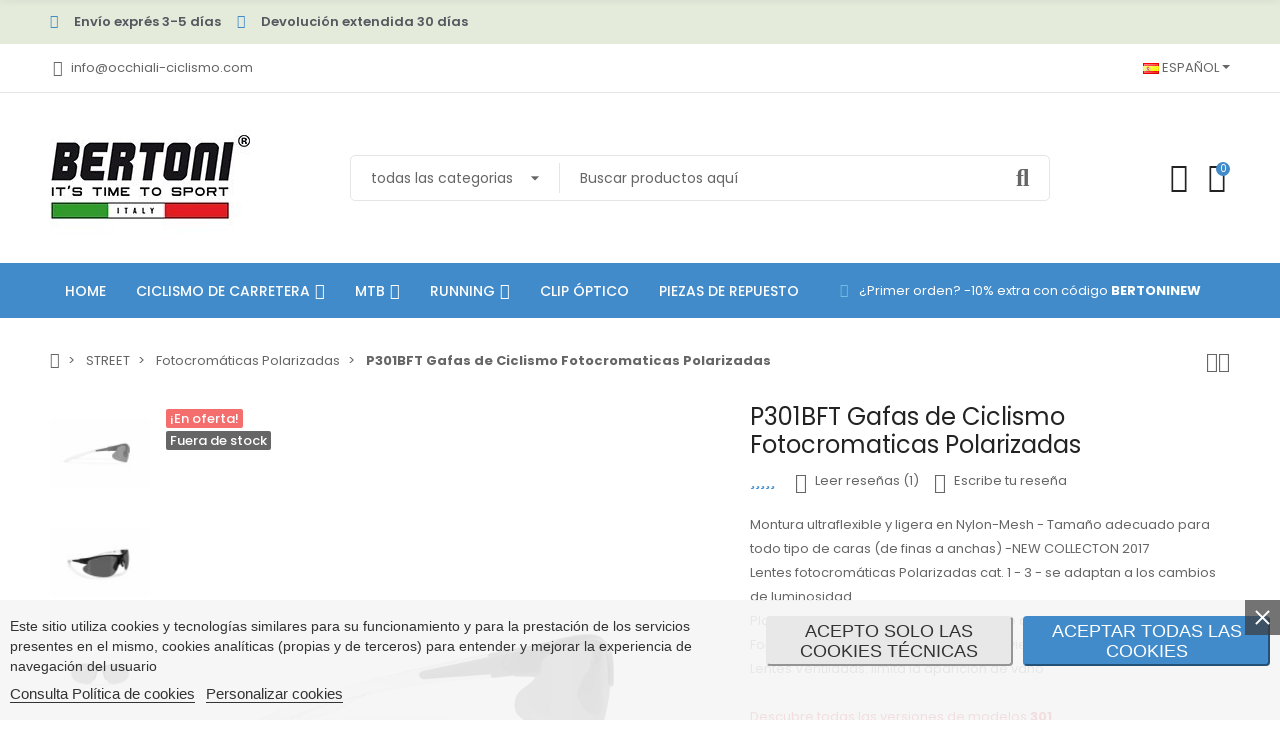

--- FILE ---
content_type: text/html; charset=utf-8
request_url: https://occhiali-ciclismo.com/es/gafas-ciclismo-fotocromaticas-polarizadas/5-p301bft.html
body_size: 62918
content:
<!doctype html>
<html lang="es">

  <head>
    
      
  <meta charset="utf-8">


  <meta http-equiv="x-ua-compatible" content="ie=edge">



  <title>Gafas Ciclismo Bicicleta Fotocromaticas Polarizadas Bertoni P301BFT</title>
  
      
    <script id='lgcookieslaw_script_gtm'>
        window.dataLayer = window.dataLayer || [];
        function gtag(){
            dataLayer.push(arguments);
        }

        gtag('consent', 'default', {
            'ad_storage': 'denied',
            'ad_user_data': 'denied',
            'ad_personalization': 'denied',
            'analytics_storage': 'denied',
            'personalization_storage': 'granted',
            'security_storage': 'granted'
        });
    </script>

  
  <meta name="description" content="Gafas de Ciclismo Lentes Fotocromaticas Polarizadas Bertoni P301BFT | Envio Gratis">
  <meta name="keywords" content="">
      <meta name="robots" content="index,index">
        <link rel="canonical" href="https://occhiali-ciclismo.com/es/gafas-ciclismo-fotocromaticas-polarizadas/5-p301bft.html">
    
          <link rel="alternate" href="https://occhiali-ciclismo.com/en/cycling-sunglasses-photochromic-polarized/5-p301bft.html" hreflang="en-us">
          <link rel="alternate" href="https://occhiali-ciclismo.com/it/occhiali-ciclismo-strada-fotocromatici-polarizzati/5-p301bft.html" hreflang="it">
          <link rel="alternate" href="https://occhiali-ciclismo.com/de/fahrradbrillen-polarisierten-photochromen/5-p301bft.html" hreflang="de-de">
          <link rel="alternate" href="https://occhiali-ciclismo.com/fr/lunettes-velo-vtt-photochromique-polarisee/5-p301bft.html" hreflang="fr-fr">
          <link rel="alternate" href="https://occhiali-ciclismo.com/es/gafas-ciclismo-fotocromaticas-polarizadas/5-p301bft.html" hreflang="es-es">
      
  
  
    <script type="application/ld+json">
  {
    "@context": "https://schema.org",
    "@type": "Organization",
    "name" : "occhiali-ciclismo",
    "url" : "https://occhiali-ciclismo.com/es/"
         ,"logo": {
        "@type": "ImageObject",
        "url":"https://occhiali-ciclismo.com/img/logo-1690883417.jpg"
      }
      }
</script>

<script type="application/ld+json">
  {
    "@context": "https://schema.org",
    "@type": "WebPage",
    "isPartOf": {
      "@type": "WebSite",
      "url":  "https://occhiali-ciclismo.com/es/",
      "name": "occhiali-ciclismo"
    },
    "name": "Gafas Ciclismo Bicicleta Fotocromaticas Polarizadas Bertoni P301BFT",
    "url":  "https://occhiali-ciclismo.com/es/gafas-ciclismo-fotocromaticas-polarizadas/5-p301bft.html"
  }
</script>


  <script type="application/ld+json">
    {
      "@context": "https://schema.org",
      "@type": "BreadcrumbList",
      "itemListElement": [
                  {
            "@type": "ListItem",
            "position": 1,
            "name": "Inicio",
            "item": "https://occhiali-ciclismo.com/es/"
          },                  {
            "@type": "ListItem",
            "position": 2,
            "name": "STREET",
            "item": "https://occhiali-ciclismo.com/es/14-gafas-ciclismo-bici"
          },                  {
            "@type": "ListItem",
            "position": 3,
            "name": "Fotocromáticas Polarizadas",
            "item": "https://occhiali-ciclismo.com/es/24-gafas-ciclismo-fotocromaticas-polarizadas"
          },                  {
            "@type": "ListItem",
            "position": 4,
            "name": "P301BFT Gafas de Ciclismo Fotocromaticas Polarizadas",
            "item": "https://occhiali-ciclismo.com/es/gafas-ciclismo-fotocromaticas-polarizadas/5-p301bft.html"
          }              ]
    }
  </script>
  
  
  
  <script type="application/ld+json">
  {
    "@context": "https://schema.org/",
    "@type": "Product",
    "name": "P301BFT Gafas de Ciclismo Fotocromaticas Polarizadas",
    "description": "Gafas de Ciclismo Lentes Fotocromaticas Polarizadas Bertoni P301BFT | Envio Gratis",
    "category": "Fotocromáticas Polarizadas",
    "image" :"https://occhiali-ciclismo.com/33-home_default/p301bft.jpg",    "sku": "P301BFT",
    "mpn": "P301BFT"
        ,
    "brand": {
      "@type": "Brand",
      "name": "occhiali-ciclismo"
    }
                  ,"aggregateRating": {
    "@type": "AggregateRating",
    "ratingValue": "5",
    "bestRating": "5",
    "reviewCount": "1"
},"review":[{
    "@type":"Review",
    "name":"Brand",
    "reviewBody":"great style",
    "datePublished":"2024-04-17",
    "reviewRating":{
        "@type":"Rating",
        "ratingValue":"5"
    },
    "author":{
        "@type":"Person",
        "name":"Susanne"
    }
}]
                ,
    "offers": {
      "@type": "Offer",
      "priceCurrency": "EUR",
      "name": "P301BFT Gafas de Ciclismo Fotocromaticas Polarizadas",
      "price": "55",
      "url": "https://occhiali-ciclismo.com/es/gafas-ciclismo-fotocromaticas-polarizadas/5-7-p301bft.html#/1-envio_gratis-envio_gratis_1_2_dias_30_dias_para_devolver",
      "priceValidUntil": "2026-02-01",
              "image": ["https://occhiali-ciclismo.com/35-large_default/p301bft.jpg","https://occhiali-ciclismo.com/34-large_default/p301bft.jpg","https://occhiali-ciclismo.com/33-large_default/p301bft.jpg","https://occhiali-ciclismo.com/31-large_default/p301bft.jpg","https://occhiali-ciclismo.com/30-large_default/p301bft.jpg","https://occhiali-ciclismo.com/29-large_default/p301bft.jpg","https://occhiali-ciclismo.com/944-large_default/p301bft.jpg"],
            "sku": "P301BFT",
      "mpn": "P301BFT",
                        "availability": "https://schema.org/OutOfStock",
      "seller": {
        "@type": "Organization",
        "name": "occhiali-ciclismo"
      }
    }
      }
</script>
  
  
    
  

  
    <meta property="og:title" content="Gafas Ciclismo Bicicleta Fotocromaticas Polarizadas Bertoni P301BFT" />
    <meta property="og:description" content="Gafas de Ciclismo Lentes Fotocromaticas Polarizadas Bertoni P301BFT | Envio Gratis" />
    <meta property="og:url" content="https://occhiali-ciclismo.com/es/gafas-ciclismo-fotocromaticas-polarizadas/5-p301bft.html" />
    <meta property="og:site_name" content="occhiali-ciclismo" />
        



  <meta name="viewport" content="width=device-width, initial-scale=1, shrink-to-fit=no">



  <link rel="icon" type="image/vnd.microsoft.icon" href="https://occhiali-ciclismo.com/img/favicon.ico?1690959949">
  <link rel="shortcut icon" type="image/x-icon" href="https://occhiali-ciclismo.com/img/favicon.ico?1690959949">



  <link rel="preconnect" href="https://fonts.googleapis.com">
  <link rel="preconnect" href="https://fonts.gstatic.com" crossorigin>
  
  <link href="//fonts.googleapis.com/icon?family=Material+Icons" rel="stylesheet">
      <link href="//fonts.googleapis.com/css?family=Poppins:300,400,500,600,700&amp;display=swap" rel="stylesheet">
    


    <link rel="stylesheet" href="https://occhiali-ciclismo.com/themes/PRS028/assets/cache/theme-109cbb55.css" type="text/css" media="all">




    <script type="text/javascript" src="https://js.stripe.com/v3/" ></script>


  <script type="text/javascript">
        var ajaxTdElementor = {"ajax":"\/\/occhiali-ciclismo.com\/es\/module\/tdelementor\/ajax","contact":"\/\/occhiali-ciclismo.com\/es\/module\/tdelementor\/contact","contact_token":"4bfa8ba4bfe5bb1b92e7d734a7e0c0fc","subscription":"\/\/occhiali-ciclismo.com\/es\/module\/tdelementor\/subscription","languages":{"1":"https:\/\/occhiali-ciclismo.com\/en\/cycling-sunglasses-photochromic-polarized\/5-p301bft.html","2":"https:\/\/occhiali-ciclismo.com\/it\/occhiali-ciclismo-strada-fotocromatici-polarizzati\/5-p301bft.html","3":"https:\/\/occhiali-ciclismo.com\/de\/fahrradbrillen-polarisierten-photochromen\/5-p301bft.html","4":"https:\/\/occhiali-ciclismo.com\/fr\/lunettes-velo-vtt-photochromique-polarisee\/5-p301bft.html","5":"https:\/\/occhiali-ciclismo.com\/es\/gafas-ciclismo-fotocromaticas-polarizadas\/5-p301bft.html","length":5},"currencies":[]};
        var apple_pay_button_theme = "black";
        var apple_pay_button_type = "buy";
        var capture_method = "automatic";
        var disable_comment = "El criterio no existe para este producto.";
        var elementRecaptcha = "<div class=\"recaptcha-text-center\" style=\"text-align: center\"><div class=\"g-recaptcha\" style=\"display: inline-block !important\" data-sitekey=\"6LdNxrYUAAAAAGehYwoYEYcJ-qpDk70FKIoXGJJA\" data-theme=\"light\" data-size=\"compact\" data-callback=\"callbackRecaptcha\"><\/div><\/div>";
        var elementorFrontendConfig = {"environmentMode":{"edit":false,"wpPreview":true},"is_rtl":false,"breakpoints":{"xs":0,"sm":480,"md":768,"lg":1025,"xl":1440,"xxl":1600},"version":"1.0.3","urls":{"assets":"https:\/\/occhiali-ciclismo.com\/modules\/tdelementor\/assets\/"},"settings":{"general":{"elementor_global_image_lightbox":"yes","elementor_enable_lightbox_in_editor":"yes"}}};
        var etsSeoFo = {"currentController":"product","conf":{"removeId":false},"productHasGroups":true,"anchorSeparator":"-","productGroups":{"envio_gratis":{"idGroup":1,"type":"input","attributes":[{"id":1,"idAttribute":1,"name":"Env\u00edo gratis 1-2 d\u00edas | 30 Dias para Devolver","url":"envio_gratis_1_2_dias_30_dias_para_devolver","idGroup":1}]}},"productId":"5"};
        var express_checkout = "1";
        var get_client_secret = "https:\/\/occhiali-ciclismo.com\/es\/module\/stripe_official\/getClientSecret";
        var google_pay_button_theme = "white";
        var google_pay_button_type = "buy";
        var handle_order_action_url = "https:\/\/occhiali-ciclismo.com\/es\/module\/stripe_official\/handleOrderAction";
        var isPsVersion17 = true;
        var isPsVersion8 = true;
        var limitCharacter = "Ingrese al menos 3 caracteres.";
        var moderation_active = 1;
        var pay_pal_button_theme = "gold";
        var pay_pal_button_type = "paypal";
        var postcode = null;
        var prestashop = {"cart":{"products":[],"totals":{"total":{"type":"total","label":"Total","amount":0,"value":"0,00\u00a0\u20ac"},"total_including_tax":{"type":"total","label":"Total (impuestos incl.)","amount":0,"value":"0,00\u00a0\u20ac"},"total_excluding_tax":{"type":"total","label":"Total (impuestos excl.)","amount":0,"value":"0,00\u00a0\u20ac"}},"subtotals":{"products":{"type":"products","label":"Subtotal","amount":0,"value":"0,00\u00a0\u20ac"},"discounts":null,"shipping":{"type":"shipping","label":"Transporte","amount":0,"value":""},"tax":null},"products_count":0,"summary_string":"0 art\u00edculos","vouchers":{"allowed":1,"added":[]},"discounts":[],"minimalPurchase":0,"minimalPurchaseRequired":""},"currency":{"id":1,"name":"Euro","iso_code":"EUR","iso_code_num":"978","sign":"\u20ac"},"customer":{"lastname":null,"firstname":null,"email":null,"birthday":null,"newsletter":null,"newsletter_date_add":null,"optin":null,"website":null,"company":null,"siret":null,"ape":null,"is_logged":false,"gender":{"type":null,"name":null},"addresses":[]},"country":{"id_zone":1,"id_currency":0,"call_prefix":39,"iso_code":"IT","active":1,"contains_states":1,"need_identification_number":0,"need_zip_code":1,"zip_code_format":"NNNNN","display_tax_label":1,"name":"Italia","id":10},"language":{"name":"Espa\u00f1ol (Spanish)","iso_code":"es","locale":"es-ES","language_code":"es-es","active":1,"is_rtl":0,"date_format_lite":"d\/m\/Y","date_format_full":"d\/m\/Y H:i:s","id":5},"page":{"title":"","canonical":"https:\/\/occhiali-ciclismo.com\/es\/gafas-ciclismo-fotocromaticas-polarizadas\/5-p301bft.html","meta":{"title":"Gafas Ciclismo Bicicleta Fotocromaticas Polarizadas Bertoni P301BFT","description":"Gafas de Ciclismo Lentes Fotocromaticas Polarizadas Bertoni P301BFT | Envio Gratis","keywords":"","robots":"index"},"page_name":"product","body_classes":{"lang-es":true,"lang-rtl":false,"country-IT":true,"currency-EUR":true,"layout-full-width":true,"page-product":true,"tax-display-enabled":true,"page-customer-account":false,"product-id-5":true,"product-P301BFT Gafas de Ciclismo Fotocromaticas Polarizadas":true,"product-id-category-24":true,"product-id-manufacturer-0":true,"product-id-supplier-0":true,"product-on-sale":true,"product-available-for-order":true},"admin_notifications":[],"password-policy":{"feedbacks":{"0":"Muy d\u00e9bil","1":"D\u00e9bil","2":"Promedio","3":"Fuerte","4":"Muy fuerte","Straight rows of keys are easy to guess":"Una serie seguida de teclas de la misma fila es f\u00e1cil de adivinar","Short keyboard patterns are easy to guess":"Los patrones de teclado cortos son f\u00e1ciles de adivinar","Use a longer keyboard pattern with more turns":"Usa un patr\u00f3n de teclado m\u00e1s largo y con m\u00e1s giros","Repeats like \"aaa\" are easy to guess":"Las repeticiones como \u00abaaa\u00bb son f\u00e1ciles de adivinar","Repeats like \"abcabcabc\" are only slightly harder to guess than \"abc\"":"Las repeticiones como \"abcabcabc\" son solo un poco m\u00e1s dif\u00edciles de adivinar que \"abc\"","Sequences like abc or 6543 are easy to guess":"Las secuencias como \"abc\" o \"6543\" son f\u00e1ciles de adivinar","Recent years are easy to guess":"Los a\u00f1os recientes son f\u00e1ciles de adivinar","Dates are often easy to guess":"Las fechas suelen ser f\u00e1ciles de adivinar","This is a top-10 common password":"Esta es una de las 10 contrase\u00f1as m\u00e1s comunes","This is a top-100 common password":"Esta es una de las 100 contrase\u00f1as m\u00e1s comunes","This is a very common password":"Esta contrase\u00f1a es muy com\u00fan","This is similar to a commonly used password":"Esta contrase\u00f1a es similar a otras contrase\u00f1as muy usadas","A word by itself is easy to guess":"Una palabra que por s\u00ed misma es f\u00e1cil de adivinar","Names and surnames by themselves are easy to guess":"Los nombres y apellidos completos son f\u00e1ciles de adivinar","Common names and surnames are easy to guess":"Los nombres comunes y los apellidos son f\u00e1ciles de adivinar","Use a few words, avoid common phrases":"Usa varias palabras, evita frases comunes","No need for symbols, digits, or uppercase letters":"No se necesitan s\u00edmbolos, d\u00edgitos o letras may\u00fasculas","Avoid repeated words and characters":"Evita repetir palabras y caracteres","Avoid sequences":"Evita secuencias","Avoid recent years":"Evita a\u00f1os recientes","Avoid years that are associated with you":"Evita a\u00f1os que puedan asociarse contigo","Avoid dates and years that are associated with you":"Evita a\u00f1os y fechas que puedan asociarse contigo","Capitalization doesn't help very much":"Las may\u00fasculas no ayudan mucho","All-uppercase is almost as easy to guess as all-lowercase":"Todo en may\u00fasculas es casi tan f\u00e1cil de adivinar como en min\u00fasculas","Reversed words aren't much harder to guess":"Las palabras invertidas no son mucho m\u00e1s dif\u00edciles de adivinar","Predictable substitutions like '@' instead of 'a' don't help very much":"Las sustituciones predecibles como usar \"@\" en lugar de \"a\" no ayudan mucho","Add another word or two. Uncommon words are better.":"A\u00f1ade una o dos palabras m\u00e1s. Es mejor usar palabras poco habituales."}}},"shop":{"name":"occhiali-ciclismo","logo":"https:\/\/occhiali-ciclismo.com\/img\/logo-1690883417.jpg","stores_icon":"https:\/\/occhiali-ciclismo.com\/img\/logo_stores.png","favicon":"https:\/\/occhiali-ciclismo.com\/img\/favicon.ico"},"core_js_public_path":"\/themes\/","urls":{"base_url":"https:\/\/occhiali-ciclismo.com\/","current_url":"https:\/\/occhiali-ciclismo.com\/es\/gafas-ciclismo-fotocromaticas-polarizadas\/5-p301bft.html","shop_domain_url":"https:\/\/occhiali-ciclismo.com","img_ps_url":"https:\/\/occhiali-ciclismo.com\/img\/","img_cat_url":"https:\/\/occhiali-ciclismo.com\/img\/c\/","img_lang_url":"https:\/\/occhiali-ciclismo.com\/img\/l\/","img_prod_url":"https:\/\/occhiali-ciclismo.com\/img\/p\/","img_manu_url":"https:\/\/occhiali-ciclismo.com\/img\/m\/","img_sup_url":"https:\/\/occhiali-ciclismo.com\/img\/su\/","img_ship_url":"https:\/\/occhiali-ciclismo.com\/img\/s\/","img_store_url":"https:\/\/occhiali-ciclismo.com\/img\/st\/","img_col_url":"https:\/\/occhiali-ciclismo.com\/img\/co\/","img_url":"https:\/\/occhiali-ciclismo.com\/themes\/PRS028\/assets\/img\/","css_url":"https:\/\/occhiali-ciclismo.com\/themes\/PRS028\/assets\/css\/","js_url":"https:\/\/occhiali-ciclismo.com\/themes\/PRS028\/assets\/js\/","pic_url":"https:\/\/occhiali-ciclismo.com\/upload\/","theme_assets":"https:\/\/occhiali-ciclismo.com\/themes\/PRS028\/assets\/","theme_dir":"https:\/\/occhiali-ciclismo.com\/homepages\/34\/d971127664\/htdocs\/clickandbuilds\/occhialiciclismo\/themes\/PRS028\/","pages":{"address":"https:\/\/occhiali-ciclismo.com\/es\/address","addresses":"https:\/\/occhiali-ciclismo.com\/es\/addresses","authentication":"https:\/\/occhiali-ciclismo.com\/es\/login","manufacturer":"https:\/\/occhiali-ciclismo.com\/es\/manufacturers","cart":"https:\/\/occhiali-ciclismo.com\/es\/cart","category":"https:\/\/occhiali-ciclismo.com\/es\/index.php?controller=category","cms":"https:\/\/occhiali-ciclismo.com\/es\/index.php?controller=cms","contact":"https:\/\/occhiali-ciclismo.com\/es\/contact-us","discount":"https:\/\/occhiali-ciclismo.com\/es\/discount","guest_tracking":"https:\/\/occhiali-ciclismo.com\/es\/guest-tracking","history":"https:\/\/occhiali-ciclismo.com\/es\/order-history","identity":"https:\/\/occhiali-ciclismo.com\/es\/identity","index":"https:\/\/occhiali-ciclismo.com\/es\/","my_account":"https:\/\/occhiali-ciclismo.com\/es\/my-account","order_confirmation":"https:\/\/occhiali-ciclismo.com\/es\/order-confirmation","order_detail":"https:\/\/occhiali-ciclismo.com\/es\/index.php?controller=order-detail","order_follow":"https:\/\/occhiali-ciclismo.com\/es\/order-follow","order":"https:\/\/occhiali-ciclismo.com\/es\/order","order_return":"https:\/\/occhiali-ciclismo.com\/es\/index.php?controller=order-return","order_slip":"https:\/\/occhiali-ciclismo.com\/es\/credit-slip","pagenotfound":"https:\/\/occhiali-ciclismo.com\/es\/page-not-found","password":"https:\/\/occhiali-ciclismo.com\/es\/password-recovery","pdf_invoice":"https:\/\/occhiali-ciclismo.com\/es\/index.php?controller=pdf-invoice","pdf_order_return":"https:\/\/occhiali-ciclismo.com\/es\/index.php?controller=pdf-order-return","pdf_order_slip":"https:\/\/occhiali-ciclismo.com\/es\/index.php?controller=pdf-order-slip","prices_drop":"https:\/\/occhiali-ciclismo.com\/es\/prices-drop","product":"https:\/\/occhiali-ciclismo.com\/es\/index.php?controller=product","registration":"https:\/\/occhiali-ciclismo.com\/es\/index.php?controller=registration","search":"https:\/\/occhiali-ciclismo.com\/es\/search","sitemap":"https:\/\/occhiali-ciclismo.com\/es\/sitemap","stores":"https:\/\/occhiali-ciclismo.com\/es\/stores","supplier":"https:\/\/occhiali-ciclismo.com\/es\/supplier","new_products":"https:\/\/occhiali-ciclismo.com\/es\/nuevos-productos","brands":"https:\/\/occhiali-ciclismo.com\/es\/manufacturers","register":"https:\/\/occhiali-ciclismo.com\/es\/index.php?controller=registration","order_login":"https:\/\/occhiali-ciclismo.com\/es\/order?login=1"},"alternative_langs":{"en-us":"https:\/\/occhiali-ciclismo.com\/en\/cycling-sunglasses-photochromic-polarized\/5-p301bft.html","it":"https:\/\/occhiali-ciclismo.com\/it\/occhiali-ciclismo-strada-fotocromatici-polarizzati\/5-p301bft.html","de-de":"https:\/\/occhiali-ciclismo.com\/de\/fahrradbrillen-polarisierten-photochromen\/5-p301bft.html","fr-fr":"https:\/\/occhiali-ciclismo.com\/fr\/lunettes-velo-vtt-photochromique-polarisee\/5-p301bft.html","es-es":"https:\/\/occhiali-ciclismo.com\/es\/gafas-ciclismo-fotocromaticas-polarizadas\/5-p301bft.html"},"actions":{"logout":"https:\/\/occhiali-ciclismo.com\/es\/?mylogout="},"no_picture_image":{"bySize":{"cart_default":{"url":"https:\/\/occhiali-ciclismo.com\/img\/p\/es-default-cart_default.jpg","width":125,"height":162},"small_default":{"url":"https:\/\/occhiali-ciclismo.com\/img\/p\/es-default-small_default.jpg","width":125,"height":162},"home_default":{"url":"https:\/\/occhiali-ciclismo.com\/img\/p\/es-default-home_default.jpg","width":370,"height":370},"medium_default":{"url":"https:\/\/occhiali-ciclismo.com\/img\/p\/es-default-medium_default.jpg","width":540,"height":700},"large_default":{"url":"https:\/\/occhiali-ciclismo.com\/img\/p\/es-default-large_default.jpg","width":771,"height":1000}},"small":{"url":"https:\/\/occhiali-ciclismo.com\/img\/p\/es-default-cart_default.jpg","width":125,"height":162},"medium":{"url":"https:\/\/occhiali-ciclismo.com\/img\/p\/es-default-home_default.jpg","width":370,"height":370},"large":{"url":"https:\/\/occhiali-ciclismo.com\/img\/p\/es-default-large_default.jpg","width":771,"height":1000},"legend":""}},"configuration":{"display_taxes_label":true,"display_prices_tax_incl":true,"is_catalog":false,"show_prices":true,"opt_in":{"partner":false},"quantity_discount":{"type":"discount","label":"Descuento unitario"},"voucher_enabled":1,"return_enabled":0},"field_required":[],"breadcrumb":{"links":[{"title":"Inicio","url":"https:\/\/occhiali-ciclismo.com\/es\/"},{"title":"STREET","url":"https:\/\/occhiali-ciclismo.com\/es\/14-gafas-ciclismo-bici"},{"title":"Fotocrom\u00e1ticas Polarizadas","url":"https:\/\/occhiali-ciclismo.com\/es\/24-gafas-ciclismo-fotocromaticas-polarizadas"},{"title":"P301BFT Gafas de Ciclismo Fotocromaticas Polarizadas","url":"https:\/\/occhiali-ciclismo.com\/es\/gafas-ciclismo-fotocromaticas-polarizadas\/5-p301bft.html"}],"count":4},"link":{"protocol_link":"https:\/\/","protocol_content":"https:\/\/"},"time":1768683725,"static_token":"9789d0818b30477266b9396bd1b7d622","token":"ecdd09b1e219a079d407e8b96fd0b303","debug":false};
        var productcomment_added = "Gracias por tu rese\u00f1a. \u00a1Tu comentario ha sido agregado!";
        var productcomment_added_moderation = "Gracias por tu rese\u00f1a. Estar\u00e1 disponible una vez aprobado por un moderador.";
        var productcomments_controller_url = "https:\/\/occhiali-ciclismo.com\/es\/module\/tdproductcomments\/default";
        var productcomments_url_rewrite = "1";
        var psemailsubscription_subscription = "https:\/\/occhiali-ciclismo.com\/es\/module\/ps_emailsubscription\/subscription";
        var psr_icon_color = "#428BCA";
        var recaptchaContactForm = "1";
        var recaptchaDataSiteKey = "6LdNxrYUAAAAAGehYwoYEYcJ-qpDk70FKIoXGJJA";
        var recaptchaLoginForm = "0";
        var recaptchaRegistrationForm = "1";
        var recaptchaType = "1";
        var recaptchaVersion = "v2";
        var save_payment_method = "off";
        var searchUrl = "https:\/\/occhiali-ciclismo.com\/es\/search";
        var secure_key = "cd33cbf59d2af1cc3d9e00b1d84ea3f6";
        var stripe_address = {"id":null,"id_shop_list":[],"force_id":false,"id_customer":null,"id_manufacturer":null,"id_supplier":null,"id_warehouse":null,"id_country":null,"id_state":null,"country":null,"alias":null,"company":null,"lastname":null,"firstname":null,"address1":null,"address2":null,"postcode":null,"city":null,"other":null,"phone":null,"phone_mobile":null,"vat_number":null,"dni":null,"date_add":null,"date_upd":null,"deleted":false};
        var stripe_address_country_code = false;
        var stripe_amount = 0;
        var stripe_calculate_shipping = "https:\/\/occhiali-ciclismo.com\/es\/module\/stripe_official\/calculateShipping";
        var stripe_create_elements = "https:\/\/occhiali-ciclismo.com\/es\/module\/stripe_official\/createElements";
        var stripe_create_intent = "https:\/\/occhiali-ciclismo.com\/es\/module\/stripe_official\/createIntent";
        var stripe_css = "{\"base\": {\"iconColor\": \"#666ee8\",\"color\": \"#31325f\",\"fontWeight\": 400,\"fontFamily\": \"-apple-system, BlinkMacSystemFont, Segoe UI, Roboto, Oxygen-Sans, Ubuntu, Cantarell, Helvetica Neue, sans-serif\",\"fontSmoothing\": \"antialiased\",\"fontSize\": \"15px\",\"::placeholder\": { \"color\": \"#aab7c4\" },\":-webkit-autofill\": { \"color\": \"#666ee8\" }}}";
        var stripe_currency = "eur";
        var stripe_email = null;
        var stripe_fullname = " ";
        var stripe_layout = "tabs";
        var stripe_locale = "es";
        var stripe_locations = ["product","cart"];
        var stripe_log_js_error = "https:\/\/occhiali-ciclismo.com\/es\/module\/stripe_official\/logJsError";
        var stripe_merchant_country_code = "IT";
        var stripe_message = {"processing":"Processing\u2026","accept_cgv":"Please accept the CGV","redirecting":"Redirecting\u2026"};
        var stripe_module_dir = "\/modules\/stripe_official";
        var stripe_order_confirm = "https:\/\/occhiali-ciclismo.com\/es\/module\/stripe_official\/orderConfirmationReturn";
        var stripe_order_flow = "1";
        var stripe_payment_elements_enabled = "1";
        var stripe_pk = "pk_live_wQwUDGxTNSQhBfHXvVRNF3q6";
        var stripe_position = "middle";
        var stripe_ps_version = "";
        var stripe_theme = "stripe";
        var tdShoppingCart = {"isAjax":true,"ajax":"\/\/occhiali-ciclismo.com\/es\/module\/tdshoppingcart\/ajax","afterAdd":"modal"};
        var tdfreeshipping_ajax = "https:\/\/occhiali-ciclismo.com\/es\/module\/tdfreeshipping\/ajax";
        var tdthreesixty = {"speed":"100"};
        var themeOpt = {"g_preloader":"precss","g_bttop":"0","pp_zoom":"1","tip_toggle":"1","infiniteScroll":"default","h_layout":false};
        var use_new_ps_translation = true;
      </script>



  
<script type="text/javascript">
    var lgcookieslaw_consent_mode = 1;
    var lgcookieslaw_banner_url_ajax_controller = "https://occhiali-ciclismo.com/es/module/lgcookieslaw/ajax";     var lgcookieslaw_cookie_values = null;     var lgcookieslaw_saved_preferences = 0;
    var lgcookieslaw_ajax_calls_token = "4f98fde5fee9446443ab7a0cf427b846";
    var lgcookieslaw_reload = 0;
    var lgcookieslaw_block_navigation = 0;
    var lgcookieslaw_banner_position = 2;
    var lgcookieslaw_show_fixed_button = 0;
    var lgcookieslaw_save_user_consent = 1;
    var lgcookieslaw_reject_cookies_when_closing_banner = 1;
</script>

<style id="elementor-global">.elementor-widget-heading.elementor-widget-heading .elementor-heading-title{color:#6ec1e4;}.elementor-widget-image .widget-image-caption{color:#7a7a7a;}.elementor-widget-text-editor{color:#7a7a7a;}.elementor-widget-text-editor a, .elementor-widget-text-editor p{color:inherit;}.elementor-widget-text-editor.elementor-drop-cap-view-stacked .elementor-drop-cap{background-color:#6ec1e4;}.elementor-widget-text-editor.elementor-drop-cap-view-framed .elementor-drop-cap, .elementor-widget-text-editor.elementor-drop-cap-view-default .elementor-drop-cap{color:#6ec1e4;border-color:#6ec1e4;}.elementor-widget-button a.elementor-button, .elementor-widget-button .elementor-button{background-color:#61ce70;}.elementor-widget-divider .elementor-divider-separator{border-top-color:#7a7a7a;}.elementor-widget-image-box .elementor-image-box-content .elementor-image-box-title{color:#6ec1e4;}.elementor-widget-image-box .elementor-image-box-content .elementor-image-box-description{color:#7a7a7a;}.elementor-widget-icon.elementor-view-stacked .elementor-icon{background-color:#6ec1e4;}.elementor-widget-icon.elementor-view-framed .elementor-icon, .elementor-widget-icon.elementor-view-default .elementor-icon{color:#6ec1e4;border-color:#6ec1e4;}.elementor-widget-icon.elementor-view-framed .elementor-icon, .elementor-widget-icon.elementor-view-default .elementor-icon svg{fill:#6ec1e4;}.elementor-widget-icon-box.elementor-view-stacked .elementor-icon{background-color:#6ec1e4;}.elementor-widget-icon-box.elementor-view-framed .elementor-icon, .elementor-widget-icon-box.elementor-view-default .elementor-icon{fill:#6ec1e4;color:#6ec1e4;border-color:#6ec1e4;}.elementor-widget-icon-box .elementor-icon-box-content .elementor-icon-box-title{color:#6ec1e4;}.elementor-widget-icon-box .elementor-icon-box-content .elementor-icon-box-description{color:#7a7a7a;}.elementor-widget-star-rating .elementor-star-rating__title{color:#7a7a7a;}.elementor-widget-icon-list .elementor-icon-list-item:not(:last-child):after{border-color:#7a7a7a;}.elementor-widget-icon-list .elementor-icon-list-icon i{color:#6ec1e4;}.elementor-widget-icon-list .elementor-icon-list-icon svg{fill:#6ec1e4;}.elementor-widget-icon-list .elementor-icon-list-text{color:#54595f;}.elementor-widget-counter .elementor-counter-number-wrapper{color:#6ec1e4;}.elementor-widget-counter .elementor-counter-title{color:#54595f;}.elementor-widget-progress .elementor-progress-wrapper .elementor-progress-bar{background-color:#6ec1e4;}.elementor-widget-progress .elementor-title{color:#6ec1e4;}.elementor-widget-testimonial .elementor-testimonial-content{color:#7a7a7a;}.elementor-widget-testimonial .elementor-testimonial-name{color:#6ec1e4;}.elementor-widget-testimonial .elementor-testimonial-job{color:#54595f;}.elementor-widget-tabs .elementor-tab-title{color:#6ec1e4;}.elementor-widget-tabs .elementor-tab-title.elementor-active{color:#61ce70;}.elementor-widget-tabs .elementor-tab-content{color:#7a7a7a;}.elementor-widget-accordion .elementor-accordion .elementor-tab-title{color:#6ec1e4;}.elementor-widget-accordion .elementor-accordion .elementor-tab-title.elementor-active{color:#61ce70;}.elementor-widget-accordion .elementor-accordion .elementor-tab-content{color:#7a7a7a;}.elementor-widget-toggle .elementor-toggle .elementor-tab-title{color:#6ec1e4;}.elementor-widget-toggle .elementor-toggle .elementor-tab-title.elementor-active{color:#61ce70;}.elementor-widget-toggle .elementor-toggle .elementor-tab-content{color:#7a7a7a;}.elementor-widget-call-to-action .elementor-ribbon-inner{background-color:#61ce70;}.elementor-widget-footer-links .footer_block .title_block:first-child:after{border-color:#7a7a7a;}.elementor-widget-footer-links .elementor-icon-list-item:not(:last-child):after{border-color:#7a7a7a;}.elementor-widget-footer-links .elementor-icon-list-icon i{color:#6ec1e4;}.elementor-widget-footer-links .elementor-icon-list-icon svg{fill:#6ec1e4;}.elementor-widget-footer-links .elementor-icon-list-text{color:#54595f;}</style><style id="elementor-post-2">.elementor-2 .elementor-element.elementor-element-d555bdf:not(.elementor-motion-effects-element-type-background), .elementor-2 .elementor-element.elementor-element-d555bdf > .elementor-motion-effects-container > .elementor-motion-effects-layer{background-color:#e4ebdb;}.elementor-2 .elementor-element.elementor-element-d555bdf{transition:background 0.3s, border 0.3s, border-radius 0.3s, box-shadow 0.3s;}.elementor-2 .elementor-element.elementor-element-d555bdf > .elementor-background-overlay{transition:background 0.3s, border-radius 0.3s, opacity 0.3s;}.elementor-2 .elementor-element.elementor-element-f27c5a5 .elementor-icon-list-icon i{color:#428bca;font-size:14px;}.elementor-2 .elementor-element.elementor-element-f27c5a5 .elementor-icon-list-icon svg{fill:#428bca;}.elementor-2 .elementor-element.elementor-element-f27c5a5 .elementor-icon-list-icon{width:14px;}.elementor-2 .elementor-element.elementor-element-f27c5a5 .elementor-icon-list-text{padding-left:10px;}.elementor-2 .elementor-element.elementor-element-f27c5a5 .elementor-icon-list-item{font-weight:600;}.elementor-2 .elementor-element.elementor-element-b6e4c73:not(.elementor-motion-effects-element-type-background), .elementor-2 .elementor-element.elementor-element-b6e4c73 > .elementor-motion-effects-container > .elementor-motion-effects-layer{background-color:#e4ebdb;}.elementor-2 .elementor-element.elementor-element-b6e4c73{transition:background 0.3s, border 0.3s, border-radius 0.3s, box-shadow 0.3s;}.elementor-2 .elementor-element.elementor-element-b6e4c73 > .elementor-background-overlay{transition:background 0.3s, border-radius 0.3s, opacity 0.3s;}.elementor-2 .elementor-element.elementor-element-76b1d12 .elementor-icon-list-icon i{color:#428bca;font-size:14px;}.elementor-2 .elementor-element.elementor-element-76b1d12 .elementor-icon-list-icon svg{fill:#428bca;}.elementor-2 .elementor-element.elementor-element-76b1d12 .elementor-icon-list-icon{width:14px;}.elementor-2 .elementor-element.elementor-element-76b1d12 .elementor-icon-list-text{padding-left:10px;}.elementor-2 .elementor-element.elementor-element-76b1d12 .elementor-icon-list-item{font-weight:600;}.elementor-2 .elementor-element.elementor-element-714a6e92:not(.elementor-motion-effects-element-type-background), .elementor-2 .elementor-element.elementor-element-714a6e92 > .elementor-motion-effects-container > .elementor-motion-effects-layer{background-color:#ffffff;}.elementor-2 .elementor-element.elementor-element-714a6e92{border-style:solid;border-width:0px 0px 1px 0px;border-color:#e5e5e5;transition:background 0.3s, border 0.3s, border-radius 0.3s, box-shadow 0.3s;padding:0px 10px 0px 10px;}.elementor-2 .elementor-element.elementor-element-714a6e92 > .elementor-background-overlay{transition:background 0.3s, border-radius 0.3s, opacity 0.3s;}.elementor-2 .elementor-element.elementor-element-213ca7ef.elementor-column .elementor-column-wrap{align-items:center;}.elementor-2 .elementor-element.elementor-element-213ca7ef.elementor-column > .elementor-column-wrap > .elementor-widget-wrap{align-content:center;justify-content:flex-start;}.elementor-2 .elementor-element.elementor-element-213ca7ef > .elementor-element-populated{padding:0px 10px 0px 10px;}.elementor-2 .elementor-element.elementor-element-35c910ac.elementor-view-stacked .elementor-icon{background-color:#666666;}.elementor-2 .elementor-element.elementor-element-35c910ac.elementor-view-framed .elementor-icon, .elementor-2 .elementor-element.elementor-element-35c910ac.elementor-view-default .elementor-icon{fill:#666666;color:#666666;border-color:#666666;}.elementor-2 .elementor-element.elementor-element-35c910ac.elementor-position-right .elementor-icon-box-icon{margin-left:5px;}.elementor-2 .elementor-element.elementor-element-35c910ac.elementor-position-left .elementor-icon-box-icon{margin-right:5px;}.elementor-2 .elementor-element.elementor-element-35c910ac.elementor-position-top .elementor-icon-box-icon{margin-bottom:5px;}.elementor-2 .elementor-element.elementor-element-35c910ac .elementor-icon{font-size:16px;}.elementor-2 .elementor-element.elementor-element-35c910ac .elementor-icon i{transform:rotate(0deg);}.elementor-2 .elementor-element.elementor-element-35c910ac .elementor-icon-box-title{margin-bottom:0px;}.elementor-2 .elementor-element.elementor-element-35c910ac .elementor-icon-box-content .elementor-icon-box-description{color:#666666;}.elementor-2 .elementor-element.elementor-element-35c910ac > .elementor-widget-container{padding:12px 0px 12px 0px;}.elementor-2 .elementor-element.elementor-element-d06743f.elementor-column .elementor-column-wrap{align-items:center;}.elementor-2 .elementor-element.elementor-element-d06743f.elementor-column > .elementor-column-wrap > .elementor-widget-wrap{align-content:center;justify-content:flex-end;}.elementor-2 .elementor-element.elementor-element-d06743f > .elementor-element-populated{padding:0px 10px 0px 10px;}.elementor-2 .elementor-element.elementor-element-6a160c94 .dropdown-toggle{text-transform:uppercase;fill:#666666;color:#666666;padding:12px 0px 12px 0px;}.elementor-2 .elementor-element.elementor-element-6a160c94 .dropdown:hover .dropdown-toggle, .elementor-2 .elementor-element.elementor-element-6a160c94 .dropdown.show .dropdown-toggle{fill:#428bca;color:#428bca;}.elementor-2 .elementor-element.elementor-element-6a160c94 .dropdown-menu li > a{fill:#666666;color:#666666;}.elementor-2 .elementor-element.elementor-element-6a160c94 .dropdown-menu li > a:hover, .elementor-2 .elementor-element.elementor-element-6a160c94 .dropdown-menu .current > a{color:#000000;}.elementor-2 .elementor-element.elementor-element-6a160c94{width:auto;max-width:auto;}.elementor-2 .elementor-element.elementor-element-3d1eeb7 .dropdown-toggle{text-transform:uppercase;fill:#666666;color:#666666;padding:12px 0px 12px 12px;}.elementor-2 .elementor-element.elementor-element-3d1eeb7 .dropdown:hover .dropdown-toggle, .elementor-2 .elementor-element.elementor-element-3d1eeb7 .dropdown.show .dropdown-toggle{fill:#428bca;color:#428bca;}.elementor-2 .elementor-element.elementor-element-3d1eeb7 .dropdown-menu li > a{fill:#666666;color:#666666;}.elementor-2 .elementor-element.elementor-element-3d1eeb7 .dropdown-menu li > a:hover, .elementor-2 .elementor-element.elementor-element-3d1eeb7 .dropdown-menu .current > a{color:#000000;}.elementor-2 .elementor-element.elementor-element-3d1eeb7 > .elementor-widget-container{padding:0px 0px 0px 10px;}.elementor-2 .elementor-element.elementor-element-3d1eeb7{width:auto;max-width:auto;}.elementor-2 .elementor-element.elementor-element-2a7a8b40{transition:background 0.3s, border 0.3s, border-radius 0.3s, box-shadow 0.3s;padding:29px 10px 29px 10px;}.elementor-2 .elementor-element.elementor-element-2a7a8b40 > .elementor-background-overlay{transition:background 0.3s, border-radius 0.3s, opacity 0.3s;}.elementor-2 .elementor-element.elementor-element-c69c700.elementor-column .elementor-column-wrap{align-items:center;}.elementor-2 .elementor-element.elementor-element-c69c700.elementor-column > .elementor-column-wrap > .elementor-widget-wrap{align-content:center;justify-content:flex-start;}.elementor-2 .elementor-element.elementor-element-c69c700 > .elementor-element-populated{padding:0px 10px 0px 10px;}.elementor-2 .elementor-element.elementor-element-82f73cf{text-align:left;}.elementor-2 .elementor-element.elementor-element-82f73cf .elementor-image img{filter:brightness( 100% ) contrast( 100% ) saturate( 100% ) blur( 0px ) hue-rotate( 0deg );}.elementor-2 .elementor-element.elementor-element-5f262723.elementor-column .elementor-column-wrap{align-items:center;}.elementor-2 .elementor-element.elementor-element-5f262723.elementor-column > .elementor-column-wrap > .elementor-widget-wrap{align-content:center;justify-content:center;}.elementor-2 .elementor-element.elementor-element-5f262723 > .elementor-element-populated{padding:0px 10px 0px 10px;}.elementor-2 .elementor-element.elementor-element-41ce0bfb .search_block_top .button-search{width:54px;fill:#666666;color:#666666;background-color:rgba(0,0,0,0);}body:not(.rtl) .elementor-2 .elementor-element.elementor-element-41ce0bfb .search_block_top  .input-wrapper{right:calc(54px - 2px);}body.rtl .elementor-2 .elementor-element.elementor-element-41ce0bfb .search_block_top .input-wrapper{left:calc(54px - 2px);}.elementor-2 .elementor-element.elementor-element-41ce0bfb .search-widget .button-search::after{border-color:#666666;}.elementor-2 .elementor-element.elementor-element-41ce0bfb .search_block_top .button-search:hover{fill:#428bca;color:#428bca;}.elementor-2 .elementor-element.elementor-element-41ce0bfb .search_block_top .search_category, .elementor-2 .elementor-element.elementor-element-41ce0bfb .search_block_top .input-wrapper .search_query, .elementor-2 .elementor-element.elementor-element-41ce0bfb .search_block_top .input-wrapper .search_query::placeholder{fill:#666666;color:#666666;}.elementor-2 .elementor-element.elementor-element-41ce0bfb .search_block_top .searchbox{background-color:#ffffff;border-radius:5px 5px 5px 5px;}.elementor-2 .elementor-element.elementor-element-30e8b7d1.elementor-column .elementor-column-wrap{align-items:center;}.elementor-2 .elementor-element.elementor-element-30e8b7d1.elementor-column > .elementor-column-wrap > .elementor-widget-wrap{align-content:center;justify-content:flex-end;}.elementor-2 .elementor-element.elementor-element-30e8b7d1 > .elementor-element-populated{padding:0px 10px 0px 10px;}.elementor-2 .elementor-element.elementor-element-643fd12c .btn-toggle-account i{font-size:30px;}.elementor-2 .elementor-element.elementor-element-643fd12c .btn-toggle-account svg{width:30px;height:30px;}.elementor-2 .elementor-element.elementor-element-643fd12c .btn-toggle-account{fill:#232323;color:#232323;}.elementor-2 .elementor-element.elementor-element-643fd12c .btn-toggle-account:hover{fill:#428bca;color:#428bca;}.elementor-2 .elementor-element.elementor-element-643fd12c{width:auto;max-width:auto;}.elementor-2 .elementor-element.elementor-element-69c42b76 .btn-toggle-cart i{font-size:30px;}.elementor-2 .elementor-element.elementor-element-69c42b76 .btn-toggle-cart svg{width:30px;height:30px;}.elementor-2 .elementor-element.elementor-element-69c42b76 .btn-toggle-cart .cart-products-count{top:0px;right:-4px;min-width:14px;line-height:14px;height:14px;font-size:10px;fill:#ffffff;color:#ffffff;background-color:#428bca;}.elementor-2 .elementor-element.elementor-element-69c42b76 .btn-toggle-cart{fill:#232323;color:#232323;}.elementor-2 .elementor-element.elementor-element-69c42b76 .btn-toggle-cart:hover{fill:#428bca;color:#428bca;}.elementor-2 .elementor-element.elementor-element-69c42b76 > .elementor-widget-container{margin:0px 0px 0px 20px;padding:0px 4px 0px 0px;}.elementor-2 .elementor-element.elementor-element-69c42b76{width:auto;max-width:auto;}.elementor-2 .elementor-element.elementor-element-1eb59a77:not(.elementor-motion-effects-element-type-background), .elementor-2 .elementor-element.elementor-element-1eb59a77 > .elementor-motion-effects-container > .elementor-motion-effects-layer{background-color:#428bca;}.elementor-2 .elementor-element.elementor-element-1eb59a77{transition:background 0.3s, border 0.3s, border-radius 0.3s, box-shadow 0.3s;padding:0px 10px 0px 10px;}.elementor-2 .elementor-element.elementor-element-1eb59a77 > .elementor-background-overlay{transition:background 0.3s, border-radius 0.3s, opacity 0.3s;}.elementor-2 .elementor-element.elementor-element-44e7a962.elementor-column .elementor-column-wrap{align-items:center;}.elementor-2 .elementor-element.elementor-element-44e7a962.elementor-column > .elementor-column-wrap > .elementor-widget-wrap{align-content:center;justify-content:flex-start;}.elementor-2 .elementor-element.elementor-element-44e7a962 > .elementor-element-populated{padding:0px 10px 0px 10px;}.elementor-2 .elementor-element.elementor-element-21200f7c .menu-horizontal .item-level-0 > a, .elementor-2 .elementor-element.elementor-element-21200f7c .menu-vertical .item-level-0 > a{font-size:14px;font-weight:500;text-transform:uppercase;fill:#ffffff;color:#ffffff;padding:15px 15px 15px 15px;}.elementor-2 .elementor-element.elementor-element-21200f7c .menu-horizontal .item-level-0:hover > a, .elementor-2 .elementor-element.elementor-element-21200f7c .menu-vertical .item-level-0:hover > a, .elementor-2 .elementor-element.elementor-element-21200f7c .menu-horizontal .item-level-0.current-menu-item > a, .elementor-2 .elementor-element.elementor-element-21200f7c .menu-vertical .item-level-0.current-menu-item > a{color:#6ec1e4;}.elementor-2 .elementor-element.elementor-element-21200f7c{width:auto;max-width:auto;}.elementor-2 .elementor-element.elementor-element-3a12d72.elementor-column .elementor-column-wrap{align-items:center;}.elementor-2 .elementor-element.elementor-element-3a12d72.elementor-column > .elementor-column-wrap > .elementor-widget-wrap{align-content:center;}.elementor-2 .elementor-element.elementor-element-fc3fca9 .elementor-icon-list-icon{width:14px;}.elementor-2 .elementor-element.elementor-element-fc3fca9 .elementor-icon-list-icon i{font-size:14px;}.elementor-2 .elementor-element.elementor-element-fc3fca9 .elementor-icon-list-text{color:#ffffff;}.elementor-2 .elementor-element.elementor-element-20f380d8{padding:0px 10px 0px 10px;}.elementor-2 .elementor-element.elementor-element-6cf49828.elementor-column .elementor-column-wrap{align-items:center;}.elementor-2 .elementor-element.elementor-element-6cf49828.elementor-column > .elementor-column-wrap > .elementor-widget-wrap{align-content:center;justify-content:flex-start;}.elementor-2 .elementor-element.elementor-element-6cf49828 > .elementor-element-populated{padding:10px 10px 10px 10px;}.elementor-2 .elementor-element.elementor-element-55bd8b55 .btn-toggle-menu{fill:#232323;color:#232323;padding:10px 0px 10px 0px;}.elementor-2 .elementor-element.elementor-element-55bd8b55 .btn-toggle-menu:hover{fill:#428bca;color:#428bca;}.elementor-2 .elementor-element.elementor-element-55bd8b55 > .elementor-widget-container{margin:0px 20px 0px 0px;}.elementor-2 .elementor-element.elementor-element-55bd8b55{width:auto;max-width:auto;}.elementor-2 .elementor-element.elementor-element-44bd7e4e.elementor-column .elementor-column-wrap{align-items:center;}.elementor-2 .elementor-element.elementor-element-44bd7e4e.elementor-column > .elementor-column-wrap > .elementor-widget-wrap{align-content:center;justify-content:center;}.elementor-2 .elementor-element.elementor-element-44bd7e4e > .elementor-element-populated{padding:10px 10px 10px 10px;}.elementor-2 .elementor-element.elementor-element-26f330a5{text-align:center;}.elementor-2 .elementor-element.elementor-element-26f330a5 .elementor-image img{filter:brightness( 100% ) contrast( 100% ) saturate( 100% ) blur( 0px ) hue-rotate( 0deg );}.elementor-2 .elementor-element.elementor-element-301de8e9.elementor-column .elementor-column-wrap{align-items:center;}.elementor-2 .elementor-element.elementor-element-301de8e9.elementor-column > .elementor-column-wrap > .elementor-widget-wrap{align-content:center;justify-content:flex-end;}.elementor-2 .elementor-element.elementor-element-301de8e9 > .elementor-element-populated{padding:10px 10px 10px 10px;}.elementor-2 .elementor-element.elementor-element-b83a033 .btn-toggle-account i{font-size:30px;}.elementor-2 .elementor-element.elementor-element-b83a033 .btn-toggle-account svg{width:30px;height:30px;}.elementor-2 .elementor-element.elementor-element-b83a033 .btn-toggle-account{fill:#232323;color:#232323;}.elementor-2 .elementor-element.elementor-element-b83a033 .btn-toggle-account:hover{fill:#428bca;color:#428bca;}.elementor-2 .elementor-element.elementor-element-b83a033{width:auto;max-width:auto;}.elementor-2 .elementor-element.elementor-element-32f5d680 .btn-toggle-cart i{font-size:30px;}.elementor-2 .elementor-element.elementor-element-32f5d680 .btn-toggle-cart svg{width:30px;height:30px;}.elementor-2 .elementor-element.elementor-element-32f5d680 .btn-toggle-cart .cart-products-count{top:0px;right:-4px;min-width:14px;line-height:14px;height:14px;font-size:10px;fill:#ffffff;color:#ffffff;background-color:#428bca;}.elementor-2 .elementor-element.elementor-element-32f5d680 .btn-toggle-cart{fill:#232323;color:#232323;}.elementor-2 .elementor-element.elementor-element-32f5d680 .btn-toggle-cart:hover{fill:#428bca;color:#428bca;}.elementor-2 .elementor-element.elementor-element-32f5d680 > .elementor-widget-container{margin:0px 0px 0px 15px;padding:0px 4px 0px 0px;}.elementor-2 .elementor-element.elementor-element-32f5d680{width:auto;max-width:auto;}.elementor-2 .elementor-element.elementor-element-1768f9f4:not(.elementor-motion-effects-element-type-background), .elementor-2 .elementor-element.elementor-element-1768f9f4 > .elementor-motion-effects-container > .elementor-motion-effects-layer{background-color:#428bca;}.elementor-2 .elementor-element.elementor-element-1768f9f4{transition:background 0.3s, border 0.3s, border-radius 0.3s, box-shadow 0.3s;padding:0px 10px 0px 10px;}.elementor-2 .elementor-element.elementor-element-1768f9f4 > .elementor-background-overlay{transition:background 0.3s, border-radius 0.3s, opacity 0.3s;}.elementor-2 .elementor-element.elementor-element-76474c24.elementor-column .elementor-column-wrap{align-items:center;}.elementor-2 .elementor-element.elementor-element-76474c24.elementor-column > .elementor-column-wrap > .elementor-widget-wrap{align-content:center;justify-content:center;}.elementor-2 .elementor-element.elementor-element-76474c24 > .elementor-element-populated{transition:background 0.3s, border 0.3s, border-radius 0.3s, box-shadow 0.3s;padding:15px 10px 15px 10px;}.elementor-2 .elementor-element.elementor-element-76474c24 > .elementor-element-populated > .elementor-background-overlay{transition:background 0.3s, border-radius 0.3s, opacity 0.3s;}.elementor-2 .elementor-element.elementor-element-250645a5 .search_block_top .button-search{width:54px;fill:#232323;color:#232323;background-color:rgba(0,0,0,0);}body:not(.rtl) .elementor-2 .elementor-element.elementor-element-250645a5 .search_block_top  .input-wrapper{right:calc(54px - 2px);}body.rtl .elementor-2 .elementor-element.elementor-element-250645a5 .search_block_top .input-wrapper{left:calc(54px - 2px);}.elementor-2 .elementor-element.elementor-element-250645a5 .search-widget .button-search::after{border-color:#232323;}.elementor-2 .elementor-element.elementor-element-250645a5 .search_block_top .button-search:hover{fill:#428bca;color:#428bca;}.elementor-2 .elementor-element.elementor-element-250645a5 .search_block_top .search_category, .elementor-2 .elementor-element.elementor-element-250645a5 .search_block_top .input-wrapper .search_query, .elementor-2 .elementor-element.elementor-element-250645a5 .search_block_top .input-wrapper .search_query::placeholder{fill:#666666;color:#666666;}.elementor-2 .elementor-element.elementor-element-250645a5 .search_block_top .searchbox{background-color:#ffffff;border-radius:5px 5px 5px 5px;}.elementor-2 .elementor-element.elementor-element-4c80f6c .elementor-icon-list-icon{width:14px;}.elementor-2 .elementor-element.elementor-element-4c80f6c .elementor-icon-list-icon i{font-size:14px;}.elementor-2 .elementor-element.elementor-element-4c80f6c .elementor-icon-list-text{color:#ffffff;padding-left:5px;}@media(min-width:768px){.elementor-2 .elementor-element.elementor-element-c69c700{width:25%;}.elementor-2 .elementor-element.elementor-element-5f262723{width:60%;}.elementor-2 .elementor-element.elementor-element-30e8b7d1{width:15%;}}@media(max-width:767px){.elementor-2 .elementor-element.elementor-element-714a6e92{padding:0px 5px 0px 5px;}.elementor-2 .elementor-element.elementor-element-213ca7ef > .elementor-element-populated{padding:0px 5px 0px 5px;}.elementor-2 .elementor-element.elementor-element-35c910ac .elementor-icon-box-icon{margin-bottom:5px;}.elementor-2 .elementor-element.elementor-element-d06743f > .elementor-element-populated{padding:0px 5px 0px 5px;}.elementor-2 .elementor-element.elementor-element-2a7a8b40{padding:10px 5px 10px 5px;}.elementor-2 .elementor-element.elementor-element-c69c700 > .elementor-element-populated{padding:0px 5px 0px 5px;}.elementor-2 .elementor-element.elementor-element-5f262723 > .elementor-element-populated{padding:0px 5px 0px 5px;}.elementor-2 .elementor-element.elementor-element-30e8b7d1 > .elementor-element-populated{padding:0px 5px 0px 5px;}.elementor-2 .elementor-element.elementor-element-69c42b76 > .elementor-widget-container{margin:0px 0px 0px 10px;}.elementor-2 .elementor-element.elementor-element-1eb59a77{padding:0px 5px 0px 5px;}.elementor-2 .elementor-element.elementor-element-44e7a962 > .elementor-element-populated{padding:0px 5px 0px 5px;}.elementor-2 .elementor-element.elementor-element-20f380d8{padding:0px 5px 0px 5px;}.elementor-2 .elementor-element.elementor-element-6cf49828{width:25%;}.elementor-2 .elementor-element.elementor-element-6cf49828 > .elementor-element-populated{padding:5px 5px 5px 5px;}.elementor-2 .elementor-element.elementor-element-55bd8b55 > .elementor-widget-container{margin:0px 10px 0px 0px;}.elementor-2 .elementor-element.elementor-element-44bd7e4e{width:49%;}.elementor-2 .elementor-element.elementor-element-44bd7e4e > .elementor-element-populated{padding:5px 5px 5px 5px;}.elementor-2 .elementor-element.elementor-element-301de8e9{width:26%;}.elementor-2 .elementor-element.elementor-element-301de8e9 > .elementor-element-populated{padding:5px 5px 5px 5px;}.elementor-2 .elementor-element.elementor-element-32f5d680 > .elementor-widget-container{margin:0px 0px 0px 5px;}.elementor-2 .elementor-element.elementor-element-1768f9f4{padding:0px 5px 0px 5px;}}</style><style id="elementor-post-3">.elementor-3 .elementor-element.elementor-element-56bbbee0:not(.elementor-motion-effects-element-type-background), .elementor-3 .elementor-element.elementor-element-56bbbee0 > .elementor-motion-effects-container > .elementor-motion-effects-layer{background-color:#428bca;}.elementor-3 .elementor-element.elementor-element-56bbbee0{transition:background 0.3s, border 0.3s, border-radius 0.3s, box-shadow 0.3s;padding:0px 10px 0px 10px;}.elementor-3 .elementor-element.elementor-element-56bbbee0 > .elementor-background-overlay{transition:background 0.3s, border-radius 0.3s, opacity 0.3s;}.elementor-3 .elementor-element.elementor-element-5de05ea8.elementor-column .elementor-column-wrap{align-items:center;}.elementor-3 .elementor-element.elementor-element-5de05ea8.elementor-column > .elementor-column-wrap > .elementor-widget-wrap{align-content:center;justify-content:flex-start;}.elementor-3 .elementor-element.elementor-element-5de05ea8 > .elementor-element-populated{padding:0px 10px 0px 10px;}.elementor-3 .elementor-element.elementor-element-3e0d1145 .menu-vertical{margin-top:0px;}.elementor-3 .elementor-element.elementor-element-3e0d1145 .wrapper-menu-vertical .menu-vertical-title{font-size:14px;font-weight:500;text-transform:uppercase;background-color:#232323;}.elementor-3 .elementor-element.elementor-element-3e0d1145 .wrapper-menu-vertical:hover .menu-vertical-title, .elementor-3 .elementor-element.elementor-element-3e0d1145 .wrapper-menu-vertical.active .menu-vertical-title{background-color:#0b6bbd;}.elementor-3 .elementor-element.elementor-element-3e0d1145 > .elementor-widget-container{margin:0px 20px 0px 0px;}.elementor-3 .elementor-element.elementor-element-3e0d1145{width:auto;max-width:auto;}.elementor-3 .elementor-element.elementor-element-294237a3 .menu-horizontal .item-level-0 > a, .elementor-3 .elementor-element.elementor-element-294237a3 .menu-vertical .item-level-0 > a{font-size:14px;font-weight:500;text-transform:uppercase;fill:#ffffff;color:#ffffff;padding:14px 15px 14px 15px;}.elementor-3 .elementor-element.elementor-element-294237a3 .menu-horizontal .item-level-0:hover > a, .elementor-3 .elementor-element.elementor-element-294237a3 .menu-vertical .item-level-0:hover > a, .elementor-3 .elementor-element.elementor-element-294237a3 .menu-horizontal .item-level-0.current-menu-item > a, .elementor-3 .elementor-element.elementor-element-294237a3 .menu-vertical .item-level-0.current-menu-item > a{color:#232323;}.elementor-3 .elementor-element.elementor-element-294237a3{width:auto;max-width:auto;}.elementor-3 .elementor-element.elementor-element-53f99e18{padding:0px 10px 0px 10px;}.elementor-3 .elementor-element.elementor-element-595503f3.elementor-column .elementor-column-wrap{align-items:center;}.elementor-3 .elementor-element.elementor-element-595503f3.elementor-column > .elementor-column-wrap > .elementor-widget-wrap{align-content:center;justify-content:flex-start;}.elementor-3 .elementor-element.elementor-element-595503f3 > .elementor-element-populated{padding:10px 10px 10px 10px;}.elementor-3 .elementor-element.elementor-element-a84cd78 .btn-toggle-menu{fill:#232323;color:#232323;padding:10px 0px 10px 0px;}.elementor-3 .elementor-element.elementor-element-a84cd78 .btn-toggle-menu:hover{fill:#428bca;color:#428bca;}.elementor-3 .elementor-element.elementor-element-a84cd78 > .elementor-widget-container{margin:0px 20px 0px 0px;}.elementor-3 .elementor-element.elementor-element-a84cd78{width:auto;max-width:auto;}.elementor-3 .elementor-element.elementor-element-24699015 .btn-toggle-search{fill:#232323;color:#232323;padding:5px 0px 0px 0px;}.elementor-3 .elementor-element.elementor-element-24699015 .btn-toggle-search:hover{fill:#428bca;color:#428bca;}.elementor-3 .elementor-element.elementor-element-24699015{width:auto;max-width:auto;align-self:center;}.elementor-3 .elementor-element.elementor-element-51492472.elementor-column .elementor-column-wrap{align-items:center;}.elementor-3 .elementor-element.elementor-element-51492472.elementor-column > .elementor-column-wrap > .elementor-widget-wrap{align-content:center;justify-content:center;}.elementor-3 .elementor-element.elementor-element-51492472 > .elementor-element-populated{padding:10px 10px 10px 10px;}.elementor-3 .elementor-element.elementor-element-a1a22cb{text-align:center;}.elementor-3 .elementor-element.elementor-element-a1a22cb .elementor-image img{filter:brightness( 100% ) contrast( 100% ) saturate( 100% ) blur( 0px ) hue-rotate( 0deg );}.elementor-3 .elementor-element.elementor-element-676f873d.elementor-column .elementor-column-wrap{align-items:center;}.elementor-3 .elementor-element.elementor-element-676f873d.elementor-column > .elementor-column-wrap > .elementor-widget-wrap{align-content:center;justify-content:flex-end;}.elementor-3 .elementor-element.elementor-element-676f873d > .elementor-element-populated{padding:10px 10px 10px 10px;}.elementor-3 .elementor-element.elementor-element-70a0bca5 .btn-toggle-account i{font-size:30px;}.elementor-3 .elementor-element.elementor-element-70a0bca5 .btn-toggle-account svg{width:30px;height:30px;}.elementor-3 .elementor-element.elementor-element-70a0bca5 .btn-toggle-account{fill:#232323;color:#232323;}.elementor-3 .elementor-element.elementor-element-70a0bca5 .btn-toggle-account:hover{fill:#428bca;color:#428bca;}.elementor-3 .elementor-element.elementor-element-70a0bca5{width:auto;max-width:auto;}.elementor-3 .elementor-element.elementor-element-1398112a .btn-toggle-cart i{font-size:30px;}.elementor-3 .elementor-element.elementor-element-1398112a .btn-toggle-cart svg{width:30px;height:30px;}.elementor-3 .elementor-element.elementor-element-1398112a .btn-toggle-cart .cart-products-count{top:0px;right:-4px;min-width:14px;line-height:14px;height:14px;font-size:10px;fill:#ffffff;color:#ffffff;background-color:#428bca;}.elementor-3 .elementor-element.elementor-element-1398112a .btn-toggle-cart{fill:#232323;color:#232323;}.elementor-3 .elementor-element.elementor-element-1398112a .btn-toggle-cart:hover{fill:#428bca;color:#428bca;}.elementor-3 .elementor-element.elementor-element-1398112a > .elementor-widget-container{margin:0px 0px 0px 15px;padding:0px 4px 0px 0px;}.elementor-3 .elementor-element.elementor-element-1398112a{width:auto;max-width:auto;}@media(max-width:767px){.elementor-3 .elementor-element.elementor-element-56bbbee0{padding:0px 5px 0px 5px;}.elementor-3 .elementor-element.elementor-element-5de05ea8 > .elementor-element-populated{padding:0px 5px 0px 5px;}.elementor-3 .elementor-element.elementor-element-53f99e18{padding:0px 5px 0px 5px;}.elementor-3 .elementor-element.elementor-element-595503f3{width:25%;}.elementor-3 .elementor-element.elementor-element-595503f3 > .elementor-element-populated{padding:5px 5px 5px 5px;}.elementor-3 .elementor-element.elementor-element-a84cd78 > .elementor-widget-container{margin:0px 10px 0px 0px;}.elementor-3 .elementor-element.elementor-element-51492472{width:49%;}.elementor-3 .elementor-element.elementor-element-51492472 > .elementor-element-populated{padding:5px 5px 5px 5px;}.elementor-3 .elementor-element.elementor-element-676f873d{width:26%;}.elementor-3 .elementor-element.elementor-element-676f873d > .elementor-element-populated{padding:5px 5px 5px 5px;}.elementor-3 .elementor-element.elementor-element-1398112a > .elementor-widget-container{margin:0px 0px 0px 5px;}}</style><style id="elementor-post-4">.elementor-4 .elementor-element.elementor-element-3aba92d8:not(.elementor-motion-effects-element-type-background), .elementor-4 .elementor-element.elementor-element-3aba92d8 > .elementor-motion-effects-container > .elementor-motion-effects-layer{background-color:#232323;}.elementor-4 .elementor-element.elementor-element-3aba92d8{border-style:solid;border-width:0px 0px 1px 0px;border-color:#393939;transition:background 0.3s, border 0.3s, border-radius 0.3s, box-shadow 0.3s;padding:0px 10px 0px 10px;}.elementor-4 .elementor-element.elementor-element-3aba92d8 > .elementor-background-overlay{transition:background 0.3s, border-radius 0.3s, opacity 0.3s;}.elementor-4 .elementor-element.elementor-element-6cf7681 > .elementor-element-populated{padding:35px 10px 35px 10px;}.elementor-4 .elementor-element.elementor-element-37a9ac56.elementor-view-stacked .elementor-icon{background-color:#ffffff;}.elementor-4 .elementor-element.elementor-element-37a9ac56.elementor-view-framed .elementor-icon, .elementor-4 .elementor-element.elementor-element-37a9ac56.elementor-view-default .elementor-icon{fill:#ffffff;color:#ffffff;border-color:#ffffff;}.elementor-4 .elementor-element.elementor-element-37a9ac56.elementor-position-right .elementor-icon-box-icon{margin-left:15px;}.elementor-4 .elementor-element.elementor-element-37a9ac56.elementor-position-left .elementor-icon-box-icon{margin-right:15px;}.elementor-4 .elementor-element.elementor-element-37a9ac56.elementor-position-top .elementor-icon-box-icon{margin-bottom:15px;}.elementor-4 .elementor-element.elementor-element-37a9ac56 .elementor-icon i{transform:rotate(0deg);}.elementor-4 .elementor-element.elementor-element-37a9ac56 .elementor-icon-box-content .elementor-icon-box-title{color:#ffffff;font-size:18px;font-weight:500;}.elementor-4 .elementor-element.elementor-element-37a9ac56 .elementor-icon-box-content .elementor-icon-box-description{color:#ffffff;}.elementor-4 .elementor-element.elementor-element-7ddd2d75.elementor-column .elementor-column-wrap{align-items:center;}.elementor-4 .elementor-element.elementor-element-7ddd2d75.elementor-column > .elementor-column-wrap > .elementor-widget-wrap{align-content:center;justify-content:flex-end;}.elementor-4 .elementor-element.elementor-element-7ddd2d75 > .elementor-element-populated{padding:35px 10px 35px 10px;}.elementor-4 .elementor-element.elementor-element-16ef791f input[name=email]{max-width:100%;width:435px;border-radius:5px 5px 5px 5px;}.elementor-4 .elementor-element.elementor-element-16ef791f button{color:#ffffff;background-color:#428bca;border-radius:5px 5px 5px 5px;padding:10px 20px 10px 20px;margin:0px 0px 0px 5px;}.elementor-4 .elementor-element.elementor-element-16ef791f button:hover{background-color:#000000;}.elementor-4 .elementor-element.elementor-element-1c5cfee9:not(.elementor-motion-effects-element-type-background), .elementor-4 .elementor-element.elementor-element-1c5cfee9 > .elementor-motion-effects-container > .elementor-motion-effects-layer{background-color:#232323;}.elementor-4 .elementor-element.elementor-element-1c5cfee9{border-style:solid;border-width:0px 0px 1px 0px;border-color:#393939;transition:background 0.3s, border 0.3s, border-radius 0.3s, box-shadow 0.3s;padding:35px 10px 35px 10px;}.elementor-4 .elementor-element.elementor-element-1c5cfee9 > .elementor-background-overlay{transition:background 0.3s, border-radius 0.3s, opacity 0.3s;}.elementor-4 .elementor-element.elementor-element-624ec669.elementor-column .elementor-column-wrap{align-items:flex-start;}.elementor-4 .elementor-element.elementor-element-624ec669.elementor-column > .elementor-column-wrap > .elementor-widget-wrap{align-content:flex-start;justify-content:flex-start;}.elementor-4 .elementor-element.elementor-element-624ec669 > .elementor-column-wrap > .elementor-widget-wrap > .elementor-widget:not(.elementor-widget__width-auto):not(.elementor-widget__width-initial):not(:last-child):not(.elementor-absolute){margin-bottom:15px;}.elementor-4 .elementor-element.elementor-element-624ec669 > .elementor-element-populated{padding:10px 10px 10px 10px;}.elementor-4 .elementor-element.elementor-element-4b34e3ea.elementor-widget-heading .elementor-heading-title{color:#ffffff;}.elementor-4 .elementor-element.elementor-element-4b34e3ea .elementor-heading-title{font-size:16px;font-weight:500;text-transform:uppercase;}.elementor-4 .elementor-element.elementor-element-7be96b42 .elementor-divider-separator{border-top-style:solid;border-top-width:2px;border-top-color:#428bca;width:40px;}.elementor-4 .elementor-element.elementor-element-320b549c .elementor-icon-list-items:not(.elementor-inline-items) .elementor-icon-list-item:not(:last-child){padding-bottom:calc(15px/2);}.elementor-4 .elementor-element.elementor-element-320b549c .elementor-icon-list-items:not(.elementor-inline-items) .elementor-icon-list-item:not(:first-child){margin-top:calc(15px/2);}.elementor-4 .elementor-element.elementor-element-320b549c .elementor-icon-list-items.elementor-inline-items .elementor-icon-list-item{margin-right:calc(15px/2);margin-left:calc(15px/2);}.elementor-4 .elementor-element.elementor-element-320b549c .elementor-icon-list-items.elementor-inline-items{margin-right:calc(-15px/2);margin-left:calc(-15px/2);}body.rtl .elementor-4 .elementor-element.elementor-element-320b549c .elementor-icon-list-items.elementor-inline-items .elementor-icon-list-item:after{left:calc(-15px/2);}body:not(.rtl) .elementor-4 .elementor-element.elementor-element-320b549c .elementor-icon-list-items.elementor-inline-items .elementor-icon-list-item:after{right:calc(-15px/2);}.elementor-4 .elementor-element.elementor-element-320b549c .elementor-icon-list-icon i{color:#ffffff;font-size:20px;}.elementor-4 .elementor-element.elementor-element-320b549c .elementor-icon-list-icon svg{fill:#ffffff;}.elementor-4 .elementor-element.elementor-element-320b549c .elementor-icon-list-item:hover .elementor-icon-list-icon i{color:#428bca;}.elementor-4 .elementor-element.elementor-element-320b549c .elementor-icon-list-item:hover .elementor-icon-list-icon svg{fill:#428bca;}.elementor-4 .elementor-element.elementor-element-320b549c .elementor-icon-list-icon{width:20px;}.elementor-4 .elementor-element.elementor-element-320b549c .elementor-icon-list-text{color:#ffffff;}.elementor-4 .elementor-element.elementor-element-320b549c .elementor-icon-list-item:hover .elementor-icon-list-text{color:#428bca;}.elementor-4 .elementor-element.elementor-element-4eda054c.elementor-column .elementor-column-wrap{align-items:flex-start;}.elementor-4 .elementor-element.elementor-element-4eda054c.elementor-column > .elementor-column-wrap > .elementor-widget-wrap{align-content:flex-start;justify-content:flex-start;}.elementor-4 .elementor-element.elementor-element-4eda054c > .elementor-element-populated{padding:10px 10px 10px 10px;}.elementor-4 .elementor-element.elementor-element-41bb5ac3 .title_block{color:#ffffff;font-size:15px;font-weight:500;text-transform:uppercase;margin-bottom:15px;padding:0px 0px 10px 0px;}.elementor-4 .elementor-element.elementor-element-41bb5ac3 .footer_block .title_block:first-child:after{content:"";border-top-style:solid;border-top-width:2px;width:40px;border-color:#428bca;}.elementor-4 .elementor-element.elementor-element-41bb5ac3 .elementor-icon-list-items:not(.elementor-inline-items) .elementor-icon-list-item:not(:last-child){padding-bottom:calc(5px/2);}.elementor-4 .elementor-element.elementor-element-41bb5ac3 .elementor-icon-list-items:not(.elementor-inline-items) .elementor-icon-list-item:not(:first-child){margin-top:calc(5px/2);}.elementor-4 .elementor-element.elementor-element-41bb5ac3 .elementor-icon-list-items.elementor-inline-items .elementor-icon-list-item{margin-right:calc(5px/2);margin-left:calc(5px/2);}.elementor-4 .elementor-element.elementor-element-41bb5ac3 .elementor-icon-list-items.elementor-inline-items{margin-right:calc(-5px/2);margin-left:calc(-5px/2);}body.rtl .elementor-4 .elementor-element.elementor-element-41bb5ac3 .elementor-icon-list-items.elementor-inline-items .elementor-icon-list-item:after{left:calc(-5px/2);}body:not(.rtl) .elementor-4 .elementor-element.elementor-element-41bb5ac3 .elementor-icon-list-items.elementor-inline-items .elementor-icon-list-item:after{right:calc(-5px/2);}.elementor-4 .elementor-element.elementor-element-41bb5ac3 .elementor-icon-list-icon i{color:#ffffff;font-size:14px;}.elementor-4 .elementor-element.elementor-element-41bb5ac3 .elementor-icon-list-icon svg{fill:#ffffff;}.elementor-4 .elementor-element.elementor-element-41bb5ac3 .elementor-icon-list-item:hover .elementor-icon-list-icon i{color:#428bca;}.elementor-4 .elementor-element.elementor-element-41bb5ac3 .elementor-icon-list-item:hover .elementor-icon-list-icon svg{fill:#428bca;}.elementor-4 .elementor-element.elementor-element-41bb5ac3 .elementor-icon-list-icon{width:14px;}.elementor-4 .elementor-element.elementor-element-41bb5ac3 .elementor-icon-list-text{color:#ffffff;}.elementor-4 .elementor-element.elementor-element-41bb5ac3 .elementor-icon-list-item:hover .elementor-icon-list-text{color:#428bca;}.elementor-4 .elementor-element.elementor-element-69329026.elementor-column .elementor-column-wrap{align-items:flex-start;}.elementor-4 .elementor-element.elementor-element-69329026.elementor-column > .elementor-column-wrap > .elementor-widget-wrap{align-content:flex-start;justify-content:flex-start;}.elementor-4 .elementor-element.elementor-element-69329026 > .elementor-element-populated{padding:10px 10px 10px 10px;}.elementor-4 .elementor-element.elementor-element-698420f2 .title_block{color:#ffffff;font-size:15px;font-weight:500;text-transform:uppercase;margin-bottom:15px;padding:0px 0px 10px 0px;}.elementor-4 .elementor-element.elementor-element-698420f2 .footer_block .title_block:first-child:after{content:"";border-top-style:solid;border-top-width:2px;width:40px;border-color:#428bca;}.elementor-4 .elementor-element.elementor-element-698420f2 .elementor-icon-list-items:not(.elementor-inline-items) .elementor-icon-list-item:not(:last-child){padding-bottom:calc(5px/2);}.elementor-4 .elementor-element.elementor-element-698420f2 .elementor-icon-list-items:not(.elementor-inline-items) .elementor-icon-list-item:not(:first-child){margin-top:calc(5px/2);}.elementor-4 .elementor-element.elementor-element-698420f2 .elementor-icon-list-items.elementor-inline-items .elementor-icon-list-item{margin-right:calc(5px/2);margin-left:calc(5px/2);}.elementor-4 .elementor-element.elementor-element-698420f2 .elementor-icon-list-items.elementor-inline-items{margin-right:calc(-5px/2);margin-left:calc(-5px/2);}body.rtl .elementor-4 .elementor-element.elementor-element-698420f2 .elementor-icon-list-items.elementor-inline-items .elementor-icon-list-item:after{left:calc(-5px/2);}body:not(.rtl) .elementor-4 .elementor-element.elementor-element-698420f2 .elementor-icon-list-items.elementor-inline-items .elementor-icon-list-item:after{right:calc(-5px/2);}.elementor-4 .elementor-element.elementor-element-698420f2 .elementor-icon-list-icon i{color:#ffffff;font-size:14px;}.elementor-4 .elementor-element.elementor-element-698420f2 .elementor-icon-list-icon svg{fill:#ffffff;}.elementor-4 .elementor-element.elementor-element-698420f2 .elementor-icon-list-item:hover .elementor-icon-list-icon i{color:#428bca;}.elementor-4 .elementor-element.elementor-element-698420f2 .elementor-icon-list-item:hover .elementor-icon-list-icon svg{fill:#428bca;}.elementor-4 .elementor-element.elementor-element-698420f2 .elementor-icon-list-icon{width:14px;}.elementor-4 .elementor-element.elementor-element-698420f2 .elementor-icon-list-text{color:#ffffff;}.elementor-4 .elementor-element.elementor-element-698420f2 .elementor-icon-list-item:hover .elementor-icon-list-text{color:#428bca;}.elementor-4 .elementor-element.elementor-element-60a9a147.elementor-column .elementor-column-wrap{align-items:flex-start;}.elementor-4 .elementor-element.elementor-element-60a9a147.elementor-column > .elementor-column-wrap > .elementor-widget-wrap{align-content:flex-start;justify-content:flex-start;}.elementor-4 .elementor-element.elementor-element-60a9a147 > .elementor-element-populated{padding:10px 10px 10px 10px;}.elementor-4 .elementor-element.elementor-element-3f54ce9e .title_block{color:#ffffff;font-size:15px;font-weight:500;text-transform:uppercase;margin-bottom:15px;padding:0px 0px 10px 0px;}.elementor-4 .elementor-element.elementor-element-3f54ce9e .footer_block .title_block:first-child:after{content:"";border-top-style:solid;border-top-width:2px;width:40px;border-color:#428bca;}.elementor-4 .elementor-element.elementor-element-3f54ce9e .elementor-icon-list-items:not(.elementor-inline-items) .elementor-icon-list-item:not(:last-child){padding-bottom:calc(5px/2);}.elementor-4 .elementor-element.elementor-element-3f54ce9e .elementor-icon-list-items:not(.elementor-inline-items) .elementor-icon-list-item:not(:first-child){margin-top:calc(5px/2);}.elementor-4 .elementor-element.elementor-element-3f54ce9e .elementor-icon-list-items.elementor-inline-items .elementor-icon-list-item{margin-right:calc(5px/2);margin-left:calc(5px/2);}.elementor-4 .elementor-element.elementor-element-3f54ce9e .elementor-icon-list-items.elementor-inline-items{margin-right:calc(-5px/2);margin-left:calc(-5px/2);}body.rtl .elementor-4 .elementor-element.elementor-element-3f54ce9e .elementor-icon-list-items.elementor-inline-items .elementor-icon-list-item:after{left:calc(-5px/2);}body:not(.rtl) .elementor-4 .elementor-element.elementor-element-3f54ce9e .elementor-icon-list-items.elementor-inline-items .elementor-icon-list-item:after{right:calc(-5px/2);}.elementor-4 .elementor-element.elementor-element-3f54ce9e .elementor-icon-list-icon i{color:#ffffff;font-size:14px;}.elementor-4 .elementor-element.elementor-element-3f54ce9e .elementor-icon-list-icon svg{fill:#ffffff;}.elementor-4 .elementor-element.elementor-element-3f54ce9e .elementor-icon-list-item:hover .elementor-icon-list-icon i{color:#428bca;}.elementor-4 .elementor-element.elementor-element-3f54ce9e .elementor-icon-list-item:hover .elementor-icon-list-icon svg{fill:#428bca;}.elementor-4 .elementor-element.elementor-element-3f54ce9e .elementor-icon-list-icon{width:14px;}.elementor-4 .elementor-element.elementor-element-3f54ce9e .elementor-icon-list-text{color:#ffffff;}.elementor-4 .elementor-element.elementor-element-3f54ce9e .elementor-icon-list-item:hover .elementor-icon-list-text{color:#428bca;}.elementor-4 .elementor-element.elementor-element-7d91b709:not(.elementor-motion-effects-element-type-background), .elementor-4 .elementor-element.elementor-element-7d91b709 > .elementor-motion-effects-container > .elementor-motion-effects-layer{background-color:#232323;}.elementor-4 .elementor-element.elementor-element-7d91b709{border-style:solid;border-width:0px 0px 1px 0px;border-color:#393939;transition:background 0.3s, border 0.3s, border-radius 0.3s, box-shadow 0.3s;padding:25px 10px 25px 10px;}.elementor-4 .elementor-element.elementor-element-7d91b709 > .elementor-background-overlay{transition:background 0.3s, border-radius 0.3s, opacity 0.3s;}.elementor-4 .elementor-element.elementor-element-31007855.elementor-column .elementor-column-wrap{align-items:center;}.elementor-4 .elementor-element.elementor-element-31007855.elementor-column > .elementor-column-wrap > .elementor-widget-wrap{align-content:center;justify-content:flex-start;}.elementor-4 .elementor-element.elementor-element-31007855 > .elementor-element-populated{padding:10px 10px 10px 10px;}.elementor-4 .elementor-element.elementor-element-2bdcf060{text-align:left;}.elementor-4 .elementor-element.elementor-element-63ed4677.elementor-column .elementor-column-wrap{align-items:center;}.elementor-4 .elementor-element.elementor-element-63ed4677.elementor-column > .elementor-column-wrap > .elementor-widget-wrap{align-content:center;justify-content:center;}.elementor-4 .elementor-element.elementor-element-63ed4677 > .elementor-element-populated{padding:10px 10px 10px 10px;}.elementor-4 .elementor-element.elementor-element-1939e562 .elementor-repeater-item-f852801{background-color:#e4405f;}.elementor-4 .elementor-element.elementor-element-1939e562 .elementor-repeater-item-f852801 i{color:#ffffff;}.elementor-4 .elementor-element.elementor-element-1939e562 .elementor-repeater-item-f852801 svg{fill:#ffffff;}.elementor-4 .elementor-element.elementor-element-1939e562{text-align:center;}.elementor-4 .elementor-element.elementor-element-1939e562 .elementor-social-icon{font-size:18px;}.elementor-4 .elementor-element.elementor-element-1939e562 .elementor-social-icon:not(:last-child){margin-right:10px;}.elementor-4 .elementor-element.elementor-element-d484db2.elementor-column .elementor-column-wrap{align-items:center;}.elementor-4 .elementor-element.elementor-element-d484db2.elementor-column > .elementor-column-wrap > .elementor-widget-wrap{align-content:center;justify-content:flex-end;}.elementor-4 .elementor-element.elementor-element-d484db2 > .elementor-element-populated{padding:10px 10px 10px 10px;}.elementor-4 .elementor-element.elementor-element-2bcffa0d{text-align:right;}.elementor-4 .elementor-element.elementor-element-40b15773:not(.elementor-motion-effects-element-type-background), .elementor-4 .elementor-element.elementor-element-40b15773 > .elementor-motion-effects-container > .elementor-motion-effects-layer{background-color:#232323;}.elementor-4 .elementor-element.elementor-element-40b15773{transition:background 0.3s, border 0.3s, border-radius 0.3s, box-shadow 0.3s;padding:10px 10px 10px 10px;}.elementor-4 .elementor-element.elementor-element-40b15773 > .elementor-background-overlay{transition:background 0.3s, border-radius 0.3s, opacity 0.3s;}.elementor-4 .elementor-element.elementor-element-47e3ef2c.elementor-column .elementor-column-wrap{align-items:center;}.elementor-4 .elementor-element.elementor-element-47e3ef2c.elementor-column > .elementor-column-wrap > .elementor-widget-wrap{align-content:center;justify-content:center;}.elementor-4 .elementor-element.elementor-element-47e3ef2c > .elementor-element-populated{padding:10px 10px 10px 10px;}.elementor-4 .elementor-element.elementor-element-3c29d3d2{text-align:center;}.elementor-4 .elementor-element.elementor-element-3c29d3d2.elementor-widget-heading .elementor-heading-title{color:#ffffff;}.elementor-4 .elementor-element.elementor-element-3c29d3d2 .elementor-heading-title{font-family:"Poppins", Sans-serif;}@media(max-width:1024px){.elementor-4 .elementor-element.elementor-element-16ef791f input[name=email]{max-width:100%;width:235px;}}@media(max-width:767px){.elementor-4 .elementor-element.elementor-element-3aba92d8{padding:0px 5px 0px 5px;}.elementor-4 .elementor-element.elementor-element-6cf7681 > .elementor-element-populated{padding:20px 5px 5px 5px;}.elementor-4 .elementor-element.elementor-element-37a9ac56 .elementor-icon-box-icon{margin-bottom:0px;}.elementor-4 .elementor-element.elementor-element-37a9ac56.elementor-position-right .elementor-icon-box-icon{margin-left:0px;}.elementor-4 .elementor-element.elementor-element-37a9ac56.elementor-position-left .elementor-icon-box-icon{margin-right:0px;}.elementor-4 .elementor-element.elementor-element-37a9ac56.elementor-position-top .elementor-icon-box-icon{margin-bottom:0px;}.elementor-4 .elementor-element.elementor-element-7ddd2d75 > .elementor-element-populated{padding:5px 5px 20px 5px;}.elementor-4 .elementor-element.elementor-element-16ef791f input[name=email]{max-width:100%;width:185px;}.elementor-4 .elementor-element.elementor-element-1c5cfee9{padding:20px 5px 20px 5px;}.elementor-4 .elementor-element.elementor-element-624ec669 > .elementor-element-populated{padding:5px 5px 15px 5px;}.elementor-4 .elementor-element.elementor-element-4eda054c > .elementor-element-populated{padding:5px 5px 5px 5px;}.elementor-4 .elementor-element.elementor-element-41bb5ac3 .title_block{margin-bottom:5px;padding:0px 0px 0px 0px;}.elementor-4 .elementor-element.elementor-element-69329026 > .elementor-element-populated{padding:5px 5px 5px 5px;}.elementor-4 .elementor-element.elementor-element-698420f2 .title_block{margin-bottom:5px;padding:0px 0px 0px 0px;}.elementor-4 .elementor-element.elementor-element-60a9a147 > .elementor-element-populated{padding:5px 5px 5px 5px;}.elementor-4 .elementor-element.elementor-element-3f54ce9e .title_block{margin-bottom:5px;padding:0px 0px 0px 0px;}.elementor-4 .elementor-element.elementor-element-7d91b709{padding:10px 5px 10px 5px;}.elementor-4 .elementor-element.elementor-element-31007855 > .elementor-element-populated{padding:10px 10px 10px 10px;}.elementor-4 .elementor-element.elementor-element-2bdcf060{text-align:center;}.elementor-4 .elementor-element.elementor-element-63ed4677 > .elementor-element-populated{padding:10px 5px 10px 5px;}.elementor-4 .elementor-element.elementor-element-1939e562{text-align:center;}.elementor-4 .elementor-element.elementor-element-d484db2 > .elementor-element-populated{padding:10px 5px 10px 5px;}.elementor-4 .elementor-element.elementor-element-2bcffa0d{text-align:center;}.elementor-4 .elementor-element.elementor-element-40b15773{padding:10px 5px 10px 5px;}.elementor-4 .elementor-element.elementor-element-47e3ef2c > .elementor-element-populated{padding:5px 5px 5px 5px;}.elementor-4 .elementor-element.elementor-element-3c29d3d2{text-align:center;}}@media(min-width:768px){.elementor-4 .elementor-element.elementor-element-6cf7681{width:45%;}.elementor-4 .elementor-element.elementor-element-7ddd2d75{width:55%;}.elementor-4 .elementor-element.elementor-element-624ec669{width:30%;}.elementor-4 .elementor-element.elementor-element-4eda054c{width:23%;}.elementor-4 .elementor-element.elementor-element-69329026{width:23%;}.elementor-4 .elementor-element.elementor-element-60a9a147{width:24%;}}/* Start custom CSS for social-icons, class: .elementor-element-1939e562 */.footer_social_icon a {
   vertical-align: middle;
}/* End custom CSS */</style><link rel="stylesheet" href="https://fonts.googleapis.com/css?family=Poppins:100,100italic,200,200italic,300,300italic,400,400italic,500,500italic,600,600italic,700,700italic,800,800italic,900,900italic" type="text/css" media="all"><style id="elementor-post-dynamic-4">/* Start custom CSS for social-icons, class: .elementor-element-1939e562 */.footer_social_icon a {
   vertical-align: middle;
}/* End custom CSS */</style>
 


    
    
  <meta property="og:type" content="product">
      <meta property="og:image" content="https://occhiali-ciclismo.com/33-large_default/p301bft.jpg">
  
      <meta property="product:pretax_price:amount" content="55">
    <meta property="product:pretax_price:currency" content="EUR">
    <meta property="product:price:amount" content="55">
    <meta property="product:price:currency" content="EUR">
    
          <meta property="og:type" content="product">
      <meta property="og:url" content="https://occhiali-ciclismo.com/es/gafas-ciclismo-fotocromaticas-polarizadas/5-p301bft.html">
      <meta property="og:title" content="Gafas Ciclismo Bicicleta Fotocromaticas Polarizadas Bertoni P301BFT">
      <meta property="og:site_name" content="occhiali-ciclismo">
      <meta property="og:description" content="Gafas de Ciclismo Lentes Fotocromaticas Polarizadas Bertoni P301BFT | Envio Gratis">
      <meta property="og:image" content="https://occhiali-ciclismo.com/33-large_default/p301bft.jpg">
              <meta property="product:pretax_price:amount" content="55">
      <meta property="product:pretax_price:currency" content="EUR">
      <meta property="product:price:amount" content="55">
      <meta property="product:price:currency" content="EUR">
                  <meta name="twitter:title" content="Gafas Ciclismo Bicicleta Fotocromaticas Polarizadas Bertoni P301BFT">
      <meta name="twitter:description" content="Gafas de Ciclismo Lentes Fotocromaticas Polarizadas Bertoni P301BFT | Envio Gratis">
      <meta name="twitter:image" content="https://occhiali-ciclismo.com/33-large_default/p301bft.jpg">
      <meta name="twitter:card" content="summary_large_image">
                                          <script type='application/ld+json' class='ets-seo-schema-graph--main'>
            {"@context":"https://schema.org","@graph":[{"@type":"WebSite","@id":"https://occhiali-ciclismo.com/#website","url":"https://occhiali-ciclismo.com/","name":"occhiali-ciclismo","potentialAction":{"@type":"SearchAction","target":"https://occhiali-ciclismo.com/search?s={search_term_string}","query-input":"required name=search_term_string"}},{"@type":"BreadcrumbList","@id":"https://occhiali-ciclismo.com/#breadcrumb","itemListElement":[{"@type":"ListItem","position":1,"item":{"@type":"WebPage","name":"Home","@id":"https://occhiali-ciclismo.com/es/","url":"https://occhiali-ciclismo.com/es/"}},{"@type":"ListItem","position":2,"item":{"@type":"WebPage","name":"Fotocrom\u00e1ticas Polarizadas","@id":"https://occhiali-ciclismo.com/es/24-gafas-ciclismo-fotocromaticas-polarizadas","url":"https://occhiali-ciclismo.com/es/24-gafas-ciclismo-fotocromaticas-polarizadas"}},{"@type":"ListItem","position":3,"item":{"@type":"WebPage","name":"P301BFT Gafas de Ciclismo Fotocromaticas Polarizadas","@id":"https://occhiali-ciclismo.com/es/gafas-ciclismo-fotocromaticas-polarizadas/5-p301bft.html","url":"https://occhiali-ciclismo.com/es/gafas-ciclismo-fotocromaticas-polarizadas/5-p301bft.html"}}]}]}
        </script>
    
  </head>

  <body id="product" class="lang-es country-it currency-eur layout-full-width page-product tax-display-enabled product-id-5 product-p301bft-gafas-de-ciclismo-fotocromaticas-polarizadas product-id-category-24 product-id-manufacturer-0 product-id-supplier-0 product-on-sale product-available-for-order">

    
      
    

    
      	<div class="loader-wrapper precss">
		<div class="loader-section style3">
												<div class="spinner"><div class="box1"></div><div class="box2"></div></div>
									</div>
	</div>
    

    
      <svg style="display: none;">
	<symbol id="pp_facebook" viewBox="0 0 96.124 96.123">
		<path d="M72.089,0.02L59.624,0C45.62,0,36.57,9.285,36.57,23.656v10.907H24.037c-1.083,0-1.96,0.878-1.96,1.961v15.803
		c0,1.083,0.878,1.96,1.96,1.96h12.533v39.876c0,1.083,0.877,1.96,1.96,1.96h16.352c1.083,0,1.96-0.878,1.96-1.96V54.287h14.654
		c1.083,0,1.96-0.877,1.96-1.96l0.006-15.803c0-0.52-0.207-1.018-0.574-1.386c-0.367-0.368-0.867-0.575-1.387-0.575H56.842v-9.246
		c0-4.444,1.059-6.7,6.848-6.7l8.397-0.003c1.082,0,1.959-0.878,1.959-1.96V1.98C74.046,0.899,73.17,0.022,72.089,0.02z"/>
	</symbol>
	<symbol id="pp_twitter" viewBox="0 0 512 512">
		<path d="M512,97.248c-19.04,8.352-39.328,13.888-60.48,16.576c21.76-12.992,38.368-33.408,46.176-58.016
		c-20.288,12.096-42.688,20.64-66.56,25.408C411.872,60.704,384.416,48,354.464,48c-58.112,0-104.896,47.168-104.896,104.992
		c0,8.32,0.704,16.32,2.432,23.936c-87.264-4.256-164.48-46.08-216.352-109.792c-9.056,15.712-14.368,33.696-14.368,53.056
		c0,36.352,18.72,68.576,46.624,87.232c-16.864-0.32-33.408-5.216-47.424-12.928c0,0.32,0,0.736,0,1.152
		c0,51.008,36.384,93.376,84.096,103.136c-8.544,2.336-17.856,3.456-27.52,3.456c-6.72,0-13.504-0.384-19.872-1.792
		c13.6,41.568,52.192,72.128,98.08,73.12c-35.712,27.936-81.056,44.768-130.144,44.768c-8.608,0-16.864-0.384-25.12-1.44
		C46.496,446.88,101.6,464,161.024,464c193.152,0,298.752-160,298.752-298.688c0-4.64-0.16-9.12-0.384-13.568
		C480.224,136.96,497.728,118.496,512,97.248z"/>
	</symbol>
	<symbol id="pp_rss" viewBox="0 0 402.041 402.04">
		<path d="M54.816,292.382c-15.229,0-28.169,5.331-38.831,15.988C5.33,319.026,0,331.969,0,347.197
		c0,15.232,5.325,28.172,15.985,38.828c10.662,10.657,23.606,15.988,38.831,15.988c15.227,0,28.168-5.331,38.828-15.988
		c10.656-10.656,15.986-23.596,15.986-38.828c0-15.229-5.33-28.171-15.986-38.827C82.987,297.713,70.046,292.382,54.816,292.382z"
		/>
		<path d="M181.01,221.002c-21.51-21.698-46.158-38.97-73.948-51.816c-27.79-12.85-56.914-20.511-87.366-22.985h-1.425
		c-4.949,0-9.042,1.619-12.275,4.854C1.997,154.477,0,158.953,0,164.472v38.543c0,4.757,1.569,8.85,4.708,12.279
		c3.14,3.429,7.089,5.332,11.848,5.708c43.586,4.189,80.845,21.752,111.773,52.678c30.93,30.926,48.49,68.187,52.677,111.771
		c0.382,4.764,2.284,8.712,5.712,11.847c3.427,3.148,7.517,4.72,12.275,4.72h38.545c5.517,0,9.989-1.995,13.415-5.996
		c3.621-3.812,5.236-8.381,4.863-13.709c-2.478-30.447-10.14-59.573-22.987-87.361C219.983,267.16,202.708,242.514,181.01,221.002z
		"/>
		<path d="M367.728,239.701c-20.365-45.585-48.345-86.078-83.936-121.482c-35.405-35.594-75.896-63.572-121.485-83.939
		C116.723,13.917,68.996,2.494,19.126,0.02h-0.855c-4.949,0-9.136,1.713-12.563,5.14C1.903,8.583,0,12.964,0,18.294v40.825
		c0,4.76,1.667,8.897,4.996,12.419c3.33,3.523,7.373,5.376,12.132,5.57c40.924,2.478,79.799,12.188,116.63,29.127
		c36.83,16.94,68.806,38.972,95.93,66.09c27.118,27.123,49.149,59.101,66.089,95.931c16.94,36.836,26.557,75.705,28.839,116.627
		c0.195,4.764,2.046,8.809,5.564,12.139c3.524,3.329,7.762,4.999,12.71,4.999h40.823c5.331,0,9.701-1.902,13.134-5.715
		c3.809-3.806,5.517-8.274,5.144-13.415C399.52,333.017,388.093,285.291,367.728,239.701z"/>
	</symbol>
	<symbol id="pp_youtube" viewBox="0 0 512 512">
		<path d="M490.24,113.92c-13.888-24.704-28.96-29.248-59.648-30.976C399.936,80.864,322.848,80,256.064,80
		c-66.912,0-144.032,0.864-174.656,2.912c-30.624,1.76-45.728,6.272-59.744,31.008C7.36,138.592,0,181.088,0,255.904
		C0,255.968,0,256,0,256c0,0.064,0,0.096,0,0.096v0.064c0,74.496,7.36,117.312,21.664,141.728
		c14.016,24.704,29.088,29.184,59.712,31.264C112.032,430.944,189.152,432,256.064,432c66.784,0,143.872-1.056,174.56-2.816
		c30.688-2.08,45.76-6.56,59.648-31.264C504.704,373.504,512,330.688,512,256.192c0,0,0-0.096,0-0.16c0,0,0-0.064,0-0.096
		C512,181.088,504.704,138.592,490.24,113.92z M192,352V160l160,96L192,352z"/>
	</symbol>
	<symbol id="pp_vimeo" viewBox="0 0 438.536 438.536">
		<path d="M414.41,24.123C398.333,8.042,378.963,0,356.315,0H82.228C59.58,0,40.21,8.042,24.126,24.123
		C8.045,40.207,0.003,59.576,0.003,82.225v274.084c0,22.647,8.042,42.018,24.123,58.102c16.084,16.084,35.454,24.126,58.102,24.126
		h274.084c22.648,0,42.018-8.042,58.095-24.126c16.084-16.084,24.126-35.454,24.126-58.102V82.225
		C438.532,59.576,430.49,40.204,414.41,24.123z M358.033,145.319c-2.673,13.894-10.52,35.454-23.562,64.665
		c-13.045,29.218-29.455,57.054-49.252,83.511c-22.654,30.453-46.445,53.009-71.374,67.673c-6.473,3.99-13.706,6.995-21.698,8.99
		c-7.994,1.995-16.086,1.852-24.269-0.432c-11.613-4.948-21.414-16.847-29.408-35.689c-3.997-9.712-9.423-28.459-16.274-56.246
		c-6.85-26.837-11.897-44.633-15.131-53.387c-0.95-2.477-2.141-6.332-3.567-11.564c-1.429-5.236-2.856-9.801-4.281-13.706
		c-1.427-3.903-3.186-7.564-5.282-10.992c-3.234-5.52-7.183-8.373-11.847-8.566c-4.661-0.188-10.185,0.81-16.558,2.996
		c-6.374,2.19-11.56,2.993-15.559,2.426c-2.281-0.38-4.327-2.283-6.136-5.709c-1.809-3.422-4.237-5.896-7.283-7.421v-1.999
		c7.613-5.333,19.271-15.037,34.973-29.127c15.703-14.085,28.693-24.172,38.971-30.262c13.324-7.804,25.41-10.185,36.26-7.139
		c5.137,1.524,9.945,5.33,14.416,11.42c4.471,6.091,7.85,12.658,10.135,19.701c2.096,6.66,5.33,22.266,9.707,46.822
		c0.572,3.805,1.384,10.61,2.428,20.411c1.045,9.803,1.999,17.795,2.853,23.982c0.855,6.188,2.664,13.135,5.426,20.838
		c2.756,7.713,6.324,13.853,10.704,18.421c8.186,8.754,16.464,10.089,24.838,3.997c5.332-3.997,12.088-13.421,20.273-28.26
		c8.945-17.316,13.894-30.928,14.839-40.825c1.334-14.465-1.191-23.885-7.563-28.265c-6.372-4.377-17.173-5.902-32.401-4.57
		c3.046-9.326,7.283-18.03,12.703-26.122c5.428-8.086,11.088-14.753,16.988-19.984c5.91-5.236,12.049-9.851,18.418-13.849
		c6.379-3.996,11.848-6.897,16.423-8.705c4.565-1.809,8.466-3,11.704-3.571c25.693-3.805,43.488,0.476,53.392,12.847
		C359.077,116.576,361.075,129.141,358.033,145.319z"/>
	</symbol>
	<symbol id="pp_instagram" viewBox="0 0 169.063 169.063">
		<path d="M122.406,0H46.654C20.929,0,0,20.93,0,46.655v75.752c0,25.726,20.929,46.655,46.654,46.655h75.752
		c25.727,0,46.656-20.93,46.656-46.655V46.655C169.063,20.93,148.133,0,122.406,0z M154.063,122.407
		c0,17.455-14.201,31.655-31.656,31.655H46.654C29.2,154.063,15,139.862,15,122.407V46.655C15,29.201,29.2,15,46.654,15h75.752
		c17.455,0,31.656,14.201,31.656,31.655V122.407z"/>
		<path d="M84.531,40.97c-24.021,0-43.563,19.542-43.563,43.563c0,24.02,19.542,43.561,43.563,43.561s43.563-19.541,43.563-43.561
		C128.094,60.512,108.552,40.97,84.531,40.97z M84.531,113.093c-15.749,0-28.563-12.812-28.563-28.561
		c0-15.75,12.813-28.563,28.563-28.563s28.563,12.813,28.563,28.563C113.094,100.281,100.28,113.093,84.531,113.093z"/>
		<path d="M129.921,28.251c-2.89,0-5.729,1.17-7.77,3.22c-2.051,2.04-3.23,4.88-3.23,7.78c0,2.891,1.18,5.73,3.23,7.78
		c2.04,2.04,4.88,3.22,7.77,3.22c2.9,0,5.73-1.18,7.78-3.22c2.05-2.05,3.22-4.89,3.22-7.78c0-2.9-1.17-5.74-3.22-7.78
		C135.661,29.421,132.821,28.251,129.921,28.251z"/>
	</symbol>
	<symbol id="pp_googleplus" viewBox="0 0 96.828 96.827">
		<path d="M62.617,0H39.525c-10.29,0-17.413,2.256-23.824,7.552c-5.042,4.35-8.051,10.672-8.051,16.912
		c0,9.614,7.33,19.831,20.913,19.831c1.306,0,2.752-0.134,4.028-0.253l-0.188,0.457c-0.546,1.308-1.063,2.542-1.063,4.468
		c0,3.75,1.809,6.063,3.558,8.298l0.22,0.283l-0.391,0.027c-5.609,0.384-16.049,1.1-23.675,5.787
		c-9.007,5.355-9.707,13.145-9.707,15.404c0,8.988,8.376,18.06,27.09,18.06c21.76,0,33.146-12.005,33.146-23.863
		c0.002-8.771-5.141-13.101-10.6-17.698l-4.605-3.582c-1.423-1.179-3.195-2.646-3.195-5.364c0-2.672,1.772-4.436,3.336-5.992
		l0.163-0.165c4.973-3.917,10.609-8.358,10.609-17.964c0-9.658-6.035-14.649-8.937-17.048h7.663c0.094,0,0.188-0.026,0.266-0.077
		l6.601-4.15c0.188-0.119,0.276-0.348,0.214-0.562C63.037,0.147,62.839,0,62.617,0z M34.614,91.535
		c-13.264,0-22.176-6.195-22.176-15.416c0-6.021,3.645-10.396,10.824-12.997c5.749-1.935,13.17-2.031,13.244-2.031
		c1.257,0,1.889,0,2.893,0.126c9.281,6.605,13.743,10.073,13.743,16.678C53.141,86.309,46.041,91.535,34.614,91.535z
		M34.489,40.756c-11.132,0-15.752-14.633-15.752-22.468c0-3.984,0.906-7.042,2.77-9.351c2.023-2.531,5.487-4.166,8.825-4.166
		c10.221,0,15.873,13.738,15.873,23.233c0,1.498,0,6.055-3.148,9.22C40.94,39.337,37.497,40.756,34.489,40.756z"/>
		<path d="M94.982,45.223H82.814V33.098c0-0.276-0.225-0.5-0.5-0.5H77.08c-0.276,0-0.5,0.224-0.5,0.5v12.125H64.473
		c-0.276,0-0.5,0.224-0.5,0.5v5.304c0,0.275,0.224,0.5,0.5,0.5H76.58V63.73c0,0.275,0.224,0.5,0.5,0.5h5.234
		c0.275,0,0.5-0.225,0.5-0.5V51.525h12.168c0.276,0,0.5-0.223,0.5-0.5v-5.302C95.482,45.446,95.259,45.223,94.982,45.223z"/>
	</symbol>
	<symbol id="pp_pinterest" viewBox="0 0 486.392 486.392">
		<path d="M430.149,135.248C416.865,39.125,321.076-9.818,218.873,1.642
		C138.071,10.701,57.512,76.03,54.168,169.447c-2.037,57.029,14.136,99.801,68.399,111.84
		c23.499-41.586-7.569-50.676-12.433-80.802C90.222,77.367,252.16-6.718,336.975,79.313c58.732,59.583,20.033,242.77-74.57,223.71
		c-90.621-18.179,44.383-164.005-27.937-192.611c-58.793-23.286-90.013,71.135-62.137,118.072
		c-16.355,80.711-51.557,156.709-37.3,257.909c46.207-33.561,61.802-97.734,74.57-164.704
		c23.225,14.136,35.659,28.758,65.268,31.038C384.064,361.207,445.136,243.713,430.149,135.248z"/>
	</symbol>
	<symbol id="pp_linkedin" viewBox="0 0 24 24">
		<path d="m23.994 24v-.001h.006v-8.802c0-4.306-.927-7.623-5.961-7.623-2.42 0-4.044 1.328-4.707 2.587h-.07v-2.185h-4.773v16.023h4.97v-7.934c0-2.089.396-4.109 2.983-4.109 2.549 0 2.587 2.384 2.587 4.243v7.801z"/>
		<path d="m.396 7.977h4.976v16.023h-4.976z"/>
		<path d="m2.882 0c-1.591 0-2.882 1.291-2.882 2.882s1.291 2.909 2.882 2.909 2.882-1.318 2.882-2.909c-.001-1.591-1.292-2.882-2.882-2.882z"/>
	</symbol>
	<symbol id="emptycart" viewBox="0 0 512 512">
		<path d="M273.067,315.733c0-14.114-11.486-25.6-25.6-25.6s-25.6,11.486-25.6,25.6c0,11.11,7.151,20.489,17.067,24.03V358.4     c0,47.053,38.281,85.333,85.333,85.333S409.6,405.453,409.6,358.4v-18.637c9.916-3.533,17.067-12.919,17.067-24.03     c0-14.114-11.486-25.6-25.6-25.6c-14.114,0-25.6,11.486-25.6,25.6c0,11.11,7.151,20.489,17.067,24.03V358.4     c0,37.641-30.626,68.267-68.267,68.267c-37.641,0-68.267-30.626-68.267-68.267v-18.637     C265.916,336.23,273.067,326.844,273.067,315.733z M401.067,307.2c4.702,0,8.533,3.831,8.533,8.533s-3.823,8.525-8.525,8.533     h-0.008h-0.009c-4.702-0.009-8.525-3.831-8.525-8.533S396.365,307.2,401.067,307.2z M247.475,324.267h-0.009h-0.009     c-4.702-0.009-8.525-3.831-8.525-8.533s3.831-8.533,8.533-8.533c4.702,0,8.533,3.831,8.533,8.533     S252.177,324.258,247.475,324.267z"/>
		<path d="M93.867,204.8c14.114,0,25.6-11.486,25.6-25.6c0-11.11-7.151-20.497-17.067-24.03v-35.703h145.067     c4.71,0,8.533-3.823,8.533-8.533c0-4.719-3.823-8.533-8.533-8.533H102.4c0-47.053,38.281-85.333,85.333-85.333     s85.333,38.281,85.333,85.333v52.77C263.151,158.703,256,168.09,256,179.2c0,14.114,11.486,25.6,25.6,25.6s25.6-11.486,25.6-25.6     c0-11.11-7.151-20.497-17.067-24.03v-35.703H358.4v93.867c0,4.71,3.823,8.533,8.533,8.533s8.533-3.823,8.533-8.533v-102.05     c0-0.06-0.034-0.111-0.034-0.179c0-0.06,0.034-0.111,0.034-0.171c0-4.719-3.823-8.533-8.533-8.533h-76.8     c0-56.465-45.935-102.4-102.4-102.4s-102.4,45.935-102.4,102.4v52.77c-9.916,3.533-17.067,12.919-17.067,24.03     C68.267,193.314,79.753,204.8,93.867,204.8z M281.6,170.667c4.702,0,8.533,3.831,8.533,8.533c0,4.702-3.831,8.533-8.533,8.533     c-4.702,0-8.533-3.831-8.533-8.533C273.067,174.498,276.898,170.667,281.6,170.667z M93.867,170.667     c4.702,0,8.533,3.831,8.533,8.533c0,4.702-3.831,8.533-8.533,8.533c-4.702,0-8.533-3.831-8.533-8.533     C85.333,174.498,89.165,170.667,93.867,170.667z"/>
		<path d="M119.467,494.933h-76.8c-14.114,0-25.6-11.486-25.6-25.6V409.6h93.867c4.71,0,8.533-3.823,8.533-8.533     c0-4.719-3.823-8.533-8.533-8.533H17.067V119.467h42.317c4.71,0,8.533-3.823,8.533-8.533c0-4.719-3.823-8.533-8.533-8.533H8.533     c-4.71,0-8.533,3.814-8.533,8.533v358.4C0,492.851,19.14,512,42.667,512h76.8c4.71,0,8.533-3.823,8.533-8.533     C128,498.748,124.177,494.933,119.467,494.933z"/>
		<path d="M509.295,241.647c-1.553-1.656-3.729-2.714-6.178-2.714H179.2c-4.71,0-8.533,3.814-8.533,8.533     c0,4.71,3.823,8.533,8.533,8.533h315.733v213.333c0,14.114-11.486,25.6-25.6,25.6H179.2c-14.114,0-25.6-11.486-25.6-25.6V247.467     c0-4.71-3.823-8.533-8.533-8.533c-4.71,0-8.533,3.823-8.533,8.533v221.867c0,23.518,19.14,42.667,42.667,42.667h290.133     C492.86,512,512,492.851,512,469.333V247.817C512,245.367,510.942,243.2,509.295,241.647z"/>
	</symbol>
	<symbol id="list" viewBox="0 0 24 24">
		<path d="M4 10.5c-.83 0-1.5.67-1.5 1.5s.67 1.5 1.5 1.5 1.5-.67 1.5-1.5-.67-1.5-1.5-1.5zm0-6c-.83 0-1.5.67-1.5 1.5S3.17 7.5 4 7.5 5.5 6.83 5.5 6 4.83 4.5 4 4.5zm0 12c-.83 0-1.5.68-1.5 1.5s.68 1.5 1.5 1.5 1.5-.68 1.5-1.5-.67-1.5-1.5-1.5zM8 19h12c.55 0 1-.45 1-1s-.45-1-1-1H8c-.55 0-1 .45-1 1s.45 1 1 1zm0-6h12c.55 0 1-.45 1-1s-.45-1-1-1H8c-.55 0-1 .45-1 1s.45 1 1 1zM7 6c0 .55.45 1 1 1h12c.55 0 1-.45 1-1s-.45-1-1-1H8c-.55 0-1 .45-1 1z"/>
	</symbol>
	<symbol id="grid" viewBox="0 0 276.167 276.167">
		<path d="M33.144,2.471C15.336,2.471,0.85,16.958,0.85,34.765s14.48,32.293,32.294,32.293s32.294-14.486,32.294-32.293    S50.951,2.471,33.144,2.471z"/>
		<path d="M137.663,2.471c-17.807,0-32.294,14.487-32.294,32.294s14.487,32.293,32.294,32.293c17.808,0,32.297-14.486,32.297-32.293    S155.477,2.471,137.663,2.471z"/>
		<path d="M243.873,67.059c17.804,0,32.294-14.486,32.294-32.293S261.689,2.471,243.873,2.471s-32.294,14.487-32.294,32.294    S226.068,67.059,243.873,67.059z"/>
		<path d="M32.3,170.539c17.807,0,32.297-14.483,32.297-32.293c0-17.811-14.49-32.297-32.297-32.297S0,120.436,0,138.246    C0,156.056,14.493,170.539,32.3,170.539z"/>
		<path d="M136.819,170.539c17.804,0,32.294-14.483,32.294-32.293c0-17.811-14.478-32.297-32.294-32.297    c-17.813,0-32.294,14.486-32.294,32.297C104.525,156.056,119.012,170.539,136.819,170.539z"/>
		<path d="M243.038,170.539c17.811,0,32.294-14.483,32.294-32.293c0-17.811-14.483-32.297-32.294-32.297    s-32.306,14.486-32.306,32.297C210.732,156.056,225.222,170.539,243.038,170.539z"/>
		<path d="M33.039,209.108c-17.807,0-32.3,14.483-32.3,32.294c0,17.804,14.493,32.293,32.3,32.293s32.293-14.482,32.293-32.293    S50.846,209.108,33.039,209.108z"/>
		<path d="M137.564,209.108c-17.808,0-32.3,14.483-32.3,32.294c0,17.804,14.487,32.293,32.3,32.293    c17.804,0,32.293-14.482,32.293-32.293S155.368,209.108,137.564,209.108z"/>
		<path d="M243.771,209.108c-17.804,0-32.294,14.483-32.294,32.294c0,17.804,14.49,32.293,32.294,32.293    c17.811,0,32.294-14.482,32.294-32.293S261.575,209.108,243.771,209.108z"/>
	</symbol>
</svg>    

    <main id="page" class="site-wrapper">
      
              

      <header id="header">
        
          
<!-- Google tag (gtag.js) -->

<script async src="https://www.googletagmanager.com/gtag/js?id=AW-974471057"></script>
<script>
  window.dataLayer = window.dataLayer || [];
  function gtag(){dataLayer.push(arguments);}
  gtag('js', new Date());

  gtag('config', 'AW-974471057');
</script>



<!-- Google tag (gtag.js) -->

<script async src="https://www.googletagmanager.com/gtag/js?id=G-ZDYN6KXQ2N"></script>
<script>
  window.dataLayer = window.dataLayer || [];
  function gtag(){dataLayer.push(arguments);}
  gtag('js', new Date());

  gtag('config', 'G-ZDYN6KXQ2N');
</script>



  <div class="header-banner">
    
  </div>


  <nav class="header-nav">
    <div class="container">
      <div class="row d-none d-md-flex align-items-center justify-content-between m-0">
        <div class="left-nav d-inline-flex align-items-center justify-content-start">
          
        </div>
        <div class="right-nav d-inline-flex align-items-center justify-content-end">
          
        </div>
      </div>
    </div>
  </nav>


  <div class="header-top">
    <div class="container">
      <div class="row">
        <div class="col-12">
          
        </div>
      </div>
    </div>
  </div>
  	<div id="elementor-header">        <div data-elementor-type="post" data-elementor-id="2" class="elementor elementor-2" data-elementor-settings="[]">
                            <div class="elementor-inner">
                    <div class="elementor-section-wrap">
                                <section class="elementor-element elementor-element-d555bdf elementor-section-boxed elementor-section-height-default elementor-section-height-default elementor-section elementor-top-section" data-id="d555bdf" data-element_type="section" data-settings="{&quot;background_background&quot;:&quot;classic&quot;}">
                        <div class="elementor-container elementor-column-gap-default">
                <div class="elementor-row">
                <div class="elementor-element elementor-element-0faf9b1 elementor-column elementor-col-100 elementor-top-column" data-id="0faf9b1" data-element_type="column">
            <div class="elementor-column-wrap  elementor-element-populated">
                    <div class="elementor-widget-wrap">
                <div class="elementor-element elementor-element-f27c5a5 elementor-icon-list--layout-inline elementor-mobile-align-center elementor-widget elementor-widget-icon-list" data-id="f27c5a5" data-element_type="widget" data-widget_type="icon-list.default">
                <div class="elementor-widget-container">
                    <ul class="elementor-icon-list-items elementor-inline-items">
                            <li class="elementor-icon-list-item" >
                                            <span class="elementor-icon-list-icon">
                            <i aria-hidden="true" class="fas fa-truck-moving"></i>                        </span>
                                        <span class="elementor-icon-list-text">Envío exprés 3-5 días</span>
                                    </li>
                                <li class="elementor-icon-list-item" >
                                            <span class="elementor-icon-list-icon">
                            <i aria-hidden="true" class="fas fa-box-open"></i>                        </span>
                                        <span class="elementor-icon-list-text">Devolución extendida 30 días</span>
                                    </li>
                        </ul>
                </div>
                </div>
                        </div>
            </div>
        </div>
                        </div>
            </div>
        </section>
                <section class="elementor-element elementor-element-b6e4c73 elementor-hidden-desktop elementor-hidden-tablet elementor-hidden-phone elementor-section-boxed elementor-section-height-default elementor-section-height-default elementor-section elementor-top-section" data-id="b6e4c73" data-element_type="section" data-settings="{&quot;background_background&quot;:&quot;classic&quot;}">
                        <div class="elementor-container elementor-column-gap-default">
                <div class="elementor-row">
                <div class="elementor-element elementor-element-530534e elementor-column elementor-col-100 elementor-top-column" data-id="530534e" data-element_type="column">
            <div class="elementor-column-wrap  elementor-element-populated">
                    <div class="elementor-widget-wrap">
                <div class="elementor-element elementor-element-76b1d12 elementor-icon-list--layout-inline elementor-mobile-align-center elementor-widget elementor-widget-icon-list" data-id="76b1d12" data-element_type="widget" data-widget_type="icon-list.default">
                <div class="elementor-widget-container">
                    <ul class="elementor-icon-list-items elementor-inline-items">
                            <li class="elementor-icon-list-item" >
                                            <span class="elementor-icon-list-icon">
                            <i aria-hidden="true" class="fas fa-truck-moving"></i>                        </span>
                                        <span class="elementor-icon-list-text">Entrega garantizada antes de Navidad</span>
                                    </li>
                                <li class="elementor-icon-list-item" >
                                            <span class="elementor-icon-list-icon">
                            <i aria-hidden="true" class="fas fa-box-open"></i>                        </span>
                                        <span class="elementor-icon-list-text">Devoluciones hasta el 31 de enero de 2025</span>
                                    </li>
                        </ul>
                </div>
                </div>
                        </div>
            </div>
        </div>
                        </div>
            </div>
        </section>
                <section class="elementor-element elementor-element-714a6e92 elementor-hidden-tablet elementor-hidden-phone elementor-section-boxed elementor-section-height-default elementor-section-height-default elementor-section elementor-top-section" data-id="714a6e92" data-element_type="section" data-settings="{&quot;background_background&quot;:&quot;classic&quot;}">
                        <div class="elementor-container elementor-column-gap-no">
                <div class="elementor-row">
                <div class="elementor-element elementor-element-213ca7ef elementor-column elementor-col-50 elementor-top-column" data-id="213ca7ef" data-element_type="column">
            <div class="elementor-column-wrap  elementor-element-populated">
                    <div class="elementor-widget-wrap">
                <div class="elementor-element elementor-element-35c910ac elementor-position-left elementor-vertical-align-middle elementor-view-default elementor-widget elementor-widget-icon-box" data-id="35c910ac" data-element_type="widget" data-widget_type="icon-box.default">
                <div class="elementor-widget-container">
            		<div class="elementor-icon-box-wrapper">
						<div class="elementor-icon-box-icon">
				<span class="elementor-icon elementor-animation-" >
				<i aria-hidden="true" class="far fa-envelope"></i>				</span>
			</div>
						<div class="elementor-icon-box-content">
				<h3 class="elementor-icon-box-title">
					<span ></span>
				</h3>
								<p class="elementor-icon-box-description">info@occhiali-ciclismo.com</p>
							</div>
		</div>
		        </div>
                </div>
                        </div>
            </div>
        </div>
                <div class="elementor-element elementor-element-d06743f elementor-column elementor-col-50 elementor-top-column" data-id="d06743f" data-element_type="column">
            <div class="elementor-column-wrap  elementor-element-populated">
                    <div class="elementor-widget-wrap">
                <div class="elementor-element elementor-element-6a160c94 elementor-dropdown-right elementor-widget__width-auto elementor-widget elementor-widget-languages" data-id="6a160c94" data-element_type="widget" data-widget_type="languages.default">
                <div class="elementor-widget-container">
            <div class="dropdown-wrapper">
    <div class="dropdown js-dropdown">
        <div class="dropdown-toggle cursor-pointer" data-toggle="dropdown"><img src="https://occhiali-ciclismo.com/img/l/5.jpg" alt="Español" width="16" height="11"/> Español</div>
        <ul class="dropdown-menu" aria-labelledby="language-selector-label">
                            <li >
                    <a data-element-lang="1" href="javascript:void(0)" class="dropdown-item" data-iso-code="en"><img src="https://occhiali-ciclismo.com/img/l/1.jpg" alt="English" width="16" height="11"/> English</a>
                </li>
                            <li >
                    <a data-element-lang="2" href="javascript:void(0)" class="dropdown-item" data-iso-code="it"><img src="https://occhiali-ciclismo.com/img/l/2.jpg" alt="Italiano" width="16" height="11"/> Italiano</a>
                </li>
                            <li >
                    <a data-element-lang="3" href="javascript:void(0)" class="dropdown-item" data-iso-code="de"><img src="https://occhiali-ciclismo.com/img/l/3.jpg" alt="Deutsch" width="16" height="11"/> Deutsch</a>
                </li>
                            <li >
                    <a data-element-lang="4" href="javascript:void(0)" class="dropdown-item" data-iso-code="fr"><img src="https://occhiali-ciclismo.com/img/l/4.jpg" alt="Français" width="16" height="11"/> Français</a>
                </li>
                            <li  class="current" >
                    <a data-element-lang="5" href="javascript:void(0)" class="dropdown-item" data-iso-code="es"><img src="https://occhiali-ciclismo.com/img/l/5.jpg" alt="Español" width="16" height="11"/> Español</a>
                </li>
                    </ul>
    </div>
</div>        </div>
                </div>
                        </div>
            </div>
        </div>
                        </div>
            </div>
        </section>
                <section class="elementor-element elementor-element-2a7a8b40 elementor-hidden-tablet elementor-hidden-phone elementor-section-boxed elementor-section-height-default elementor-section-height-default elementor-section elementor-top-section" data-id="2a7a8b40" data-element_type="section" data-settings="{&quot;background_background&quot;:&quot;classic&quot;}">
                        <div class="elementor-container elementor-column-gap-no">
                <div class="elementor-row">
                <div class="elementor-element elementor-element-c69c700 elementor-column elementor-col-25 elementor-top-column" data-id="c69c700" data-element_type="column">
            <div class="elementor-column-wrap  elementor-element-populated">
                    <div class="elementor-widget-wrap">
                <div class="elementor-element elementor-element-82f73cf elementor-widget elementor-widget-site-logo" data-id="82f73cf" data-element_type="widget" data-widget_type="site-logo.default">
                <div class="elementor-widget-container">
                    <div class="elementor-image">
                        <a href="/">
                                                <img  src="/img/logo-1690883417.jpg" title="" alt="" />                                            </a>
                    </div>
                </div>
                </div>
                        </div>
            </div>
        </div>
                <div class="elementor-element elementor-element-5f262723 elementor-column elementor-col-50 elementor-top-column" data-id="5f262723" data-element_type="column">
            <div class="elementor-column-wrap  elementor-element-populated">
                    <div class="elementor-widget-wrap">
                <div class="elementor-element elementor-element-41ce0bfb elementor-widget elementor-widget-search" data-id="41ce0bfb" data-element_type="widget" data-widget_type="search.default">
                <div class="elementor-widget-container">
                <div class="tdsearchblock clearfix">
        <div class="search_block_top">
            <form method="get" action="https://occhiali-ciclismo.com/es/search" class="searchbox">
                <input name="controller" value="search" type="hidden">
                <input name="orderby" value="position" type="hidden">
                <input name="orderway" value="desc" type="hidden">
                                    <div class="searchboxform-control">
                        <select name="search_category" class="search_category" onclick="event.stopPropagation();">
                            <option value="all">todas las categorias</option>
                            <option value="2">Inicio</option><option value="14">&nbsp;&nbsp;STREET</option><option value="48">&nbsp;&nbsp;&nbsp;&nbsp;Fotocromáticas</option><option value="24">&nbsp;&nbsp;&nbsp;&nbsp;Fotocromáticas Polarizadas</option><option value="26">&nbsp;&nbsp;&nbsp;&nbsp;Polarizadas</option><option value="25">&nbsp;&nbsp;&nbsp;&nbsp;Multilentes</option><option value="27">&nbsp;&nbsp;&nbsp;&nbsp;Anti-Vaho</option><option value="13">&nbsp;&nbsp;MTB</option><option value="19">&nbsp;&nbsp;&nbsp;&nbsp;Fotocromáticas</option><option value="22">&nbsp;&nbsp;&nbsp;&nbsp;Fotocromáticas Polarizadas</option><option value="20">&nbsp;&nbsp;&nbsp;&nbsp;Polarizada</option><option value="18">&nbsp;&nbsp;&nbsp;&nbsp;Lentes Intercambiables</option><option value="17">&nbsp;&nbsp;&nbsp;&nbsp;Anti-Vaho</option><option value="16">&nbsp;&nbsp;RUNNING</option><option value="31">&nbsp;&nbsp;&nbsp;&nbsp;Fotochromáticas</option><option value="32">&nbsp;&nbsp;&nbsp;&nbsp;Fotocromaticas Polarizadas</option><option value="34">&nbsp;&nbsp;&nbsp;&nbsp;Polarizada</option><option value="33">&nbsp;&nbsp;&nbsp;&nbsp;Multilentes</option><option value="35">&nbsp;&nbsp;&nbsp;&nbsp;Anti-Vaho</option><option value="50">&nbsp;&nbsp;CLIP ÓPTICO</option><option value="37">&nbsp;&nbsp;SNATCH</option><option value="38">&nbsp;&nbsp;&nbsp;&nbsp;CASCOS DE BICI</option><option value="39">&nbsp;&nbsp;&nbsp;&nbsp;Gafas</option><option value="40">&nbsp;&nbsp;&nbsp;&nbsp;&nbsp;&nbsp;Fotocromaticas</option><option value="41">&nbsp;&nbsp;&nbsp;&nbsp;&nbsp;&nbsp;Fotocromaticas Polarizadas</option><option value="49">&nbsp;&nbsp;&nbsp;&nbsp;PIEZAS DE REPUESTO</option>
                        </select>
                    </div>
                                <button type="submit" name="submit_search" class="btn btn-primary button-search">
                                        <i class="las la-search"></i>
                </button>
                <div class="input-wrapper">
                    <input class="search_query search_query_top form-control" type="text" name="search_query" placeholder="Buscar productos aquí" value="" autocomplete="off" />
                </div>
                <div class="td_ajax_search_url" style="display:none">
                    <input type="hidden" value="https://occhiali-ciclismo.com/modules/tdsearchblock/ajax_search.php" class="ajaxUrl" />
                </div>
            </form>
            <div class='tdsearch_result_content td__custom_scroll'><div class='tdsearch_result td-container'></div></div>
        </div>
    </div>
        </div>
                </div>
                        </div>
            </div>
        </div>
                <div class="elementor-element elementor-element-30e8b7d1 elementor-column elementor-col-25 elementor-top-column" data-id="30e8b7d1" data-element_type="column">
            <div class="elementor-column-wrap  elementor-element-populated">
                    <div class="elementor-widget-wrap">
                <div class="elementor-element elementor-element-643fd12c elementor-widget__width-auto header-btn-icon elementor-widget elementor-widget-my-account" data-id="643fd12c" data-element_type="widget" data-widget_type="my-account.default">
                <div class="elementor-widget-container">
            <a class="btn-toggle btn-toggle-account" href="javascript:void(0)" data-toggle="modal" data-target="#offcanvas_account">
            <i class="las la-user"></i>
        <span class="btn-toggle-text">
        Mi cuenta
    </span>
</a>        </div>
                </div>
                <div class="elementor-element elementor-element-69c42b76 elementor-widget__width-auto elementor-widget elementor-widget-shopping-cart" data-id="69c42b76" data-element_type="widget" data-widget_type="shopping-cart.default">
                <div class="elementor-widget-container">
            <a class="btn-toggle btn-toggle-cart" href="javascript:void(0)" data-toggle="modal"
    data-target="#offcanvas_sidecart" >
            <i class="las la-shopping-cart"></i>
        <span class="cart-products-count">0</span>
</a>        </div>
                </div>
                        </div>
            </div>
        </div>
                        </div>
            </div>
        </section>
                <section class="elementor-element elementor-element-1eb59a77 elementor-hidden-tablet elementor-hidden-phone elementor-section-boxed elementor-section-height-default elementor-section-height-default elementor-section elementor-top-section" data-id="1eb59a77" data-element_type="section" data-settings="{&quot;background_background&quot;:&quot;classic&quot;}">
                        <div class="elementor-container elementor-column-gap-no">
                <div class="elementor-row">
                <div class="elementor-element elementor-element-44e7a962 elementor-column elementor-col-66 elementor-top-column" data-id="44e7a962" data-element_type="column">
            <div class="elementor-column-wrap  elementor-element-populated">
                    <div class="elementor-widget-wrap">
                <div class="elementor-element elementor-element-21200f7c elementor-widget__width-auto elementor-widget elementor-widget-megamenu" data-id="21200f7c" data-element_type="widget" data-widget_type="megamenu.default">
                <div class="elementor-widget-container">
            	<div class="wrapper-menu-horizontal">
			
<ul class="td_mega_menu menu-horizontal element_ul_depth_0">
					<li class="td_mega_7 item-level-0 element_li_depth_0 submenu_position_0 dropdown-is-mega">
			<a href="https://occhiali-ciclismo.com/es/" class="style_element_a_7 element_a_depth_0" title="HOME"><span>HOME</span></a>
					</li>
					<li class="td_mega_3 item-level-0 element_li_depth_0 submenu_position_0 is_parent dropdown-is-mega">
			<a href="https://occhiali-ciclismo.com/es/14-gafas-ciclismo-bici" class="style_element_a_3 element_a_depth_0 is_parent" title="STREET"><span>CICLISMO DE CARRETERA</span><span class="triangle"></span></a>
							
    <div class="menu_sub style_wide sub-menu-dropdown" data-width="1200px">
        <div class="container container-parent">            <div class="row m_column_row">
                                                                                                        <div class="td_mega_column_1 col-md-3">
                                                                                                <div class="td_mega_block_8 style_content">
                                <p style="text-transform: uppercase; font-size: 16px;"><a href="https://occhiali-ciclismo.com/es/48-fotocromaticas">Fotocromáticas Antivaho</a></p>
<p style="text-transform: uppercase; font-size: 16px;"><a href="https://occhiali-ciclismo.com/es/24-fotocromaticas-polarizadas">Fotocromáticas Polarizadas</a></p>
<p style="text-transform: uppercase; font-size: 16px;"><a href="https://occhiali-ciclismo.com/es/26-gafas-ciclismo-polarizadas">Polarizadas</a></p>
<p style="text-transform: uppercase; font-size: 16px;"><a href="https://occhiali-ciclismo.com/es/27-gafas-ciclismo-anti-vaho">Antivaho</a></p>
<p style="text-transform: uppercase; font-size: 16px;"><a href="https://occhiali-ciclismo.com/es/25-gafas-ciclismo-multilentes">Kit de lentes múltiples intercambiables</a></p>
                            </div>
                                                            </div>
                                                                                                            <div class="td_mega_column_2 col-md-3">
                                                                                                <div class="td_mega_block_10 style_content">
                                <p style="font-size: 16px;"><a href="https://occhiali-ciclismo.com/es/50-clip-optico">CLIP ÓPTICO</a></p>
<p><a href="https://occhiali-ciclismo.com/es/50-clip-optico"><strong><img src="https://occhiali-ciclismo.com/img/cms/BANNER/CLIP.jpg" alt="" width="300" height="126" /></strong></a></p>
<p>¿Usas lentes recetados? Elija el clip óptico sin limitaciones de gradación.</p>
<p><a href="https://occhiali-ciclismo.com/es/50-clip-optico" class="btn btn-default">Saber más</a></p>
                            </div>
                                                            </div>
                                                                                                            <div class="td_mega_column_3 col-md-6">
                                                                                                <div class="td_mega_block_11">
                            <div class="products_on_menu row grid">
                                                            <div class="col-md-3">
                                                                            
<div class="product-container">
    <div class="product-image-container position-relative mb-3">
        <a class="product_img_link" href="https://occhiali-ciclismo.com/es/gafas-ciclismo-graduadas-clip-optico/131-quasar-f01.html" title="Gafas Ciclismo Fotocromáticas QUASAR F01">
                                                    <img
                class="img-fluid lazyload"
                src="[data-uri]"
                data-src="https://occhiali-ciclismo.com/1291-home_default/quasar-f01.jpg"
                alt="Gafas Ciclismo Graduadas Fotocromáticas QUASAR F01"
                width="370"
                height="370"
            >
        </a>
    </div>
    <div class="product_name">
        <a href="https://occhiali-ciclismo.com/es/gafas-ciclismo-graduadas-clip-optico/131-quasar-f01.html">QUASAR-F01</a>
    </div>
            <div class="product-price-and-shipping">
            <span class="product-price">115,00 €</span>
                            <span class="regular-price text-muted">139,00 €</span>
                    </div>
    </div>                                                                    </div>
                                                            <div class="col-md-3">
                                                                            
<div class="product-container">
    <div class="product-image-container position-relative mb-3">
        <a class="product_img_link" href="https://occhiali-ciclismo.com/es/gafas-ciclismo-graduadas-clip-optico/141-f399a.html" title="Gafas Ciclismo Fotocromaticas F399A">
                                                    <img
                class="img-fluid lazyload"
                src="[data-uri]"
                data-src="https://occhiali-ciclismo.com/1321-home_default/f399a.jpg"
                alt="Gafas Ciclismo Fotocromaticas F399A"
                width="370"
                height="370"
            >
        </a>
    </div>
    <div class="product_name">
        <a href="https://occhiali-ciclismo.com/es/gafas-ciclismo-graduadas-clip-optico/141-f399a.html">F399A</a>
    </div>
            <div class="product-price-and-shipping">
            <span class="product-price">89,00 €</span>
                            <span class="regular-price text-muted">101,00 €</span>
                    </div>
    </div>                                                                    </div>
                                                            <div class="col-md-3">
                                                                            
<div class="product-container">
    <div class="product-image-container position-relative mb-3">
        <a class="product_img_link" href="https://occhiali-ciclismo.com/es/gafas-ciclismo-bici/171-gemini-02m.html" title="Gafas Ciclismo Correctivas Antivaho Lente Ancha GEMINI 02M">
                                                    <img
                class="img-fluid lazyload"
                src="[data-uri]"
                data-src="https://occhiali-ciclismo.com/1705-home_default/gemini-02m.jpg"
                alt="Gafas MTB Running Ciclismo con Lente Ancha Espejada Verde Antivaho Hombres y Mujeres GEMINI 02M Bertoni Italy"
                width="370"
                height="370"
            >
        </a>
    </div>
    <div class="product_name">
        <a href="https://occhiali-ciclismo.com/es/gafas-ciclismo-bici/171-gemini-02m.html">GEMINI-02M</a>
    </div>
            <div class="product-price-and-shipping">
            <span class="product-price">75,00 €</span>
                            <span class="regular-price text-muted">90,00 €</span>
                    </div>
    </div>                                                                    </div>
                                                            <div class="col-md-3">
                                                                            
<div class="product-container">
    <div class="product-image-container position-relative mb-3">
        <a class="product_img_link" href="https://occhiali-ciclismo.com/es/gafas-ciclismo-bici/177-alpha-03y.html" title="Gafas Ciclismo Fotocromáticas Polarizadas Lente Ancha Amarillas ALPHA 03Y">
                                                    <img
                class="img-fluid lazyload"
                src="[data-uri]"
                data-src="https://occhiali-ciclismo.com/1775-home_default/alpha-03y.jpg"
                alt="Gafas MTB Running Ciclismo con Lente Ancha Espejada Antivaho ALPHA 03Y - Bertoni Italy"
                width="370"
                height="370"
            >
        </a>
    </div>
    <div class="product_name">
        <a href="https://occhiali-ciclismo.com/es/gafas-ciclismo-bici/177-alpha-03y.html">ALPHA-03Y</a>
    </div>
            <div class="product-price-and-shipping">
            <span class="product-price">95,00 €</span>
                            <span class="regular-price text-muted">110,00 €</span>
                    </div>
    </div>                                                                    </div>
                                                        </div>
                            </div>
                                                                                    </div>
                                        </div>
        </div>    </div>
    					</li>
					<li class="td_mega_4 item-level-0 element_li_depth_0 submenu_position_0 is_parent dropdown-is-mega">
			<a href="https://occhiali-ciclismo.com/es/13-gafas-ciclismo-mtb" class="style_element_a_4 element_a_depth_0 is_parent" title="MTB"><span>MTB</span><span class="triangle"></span></a>
							
    <div class="menu_sub style_wide sub-menu-dropdown" data-width="1200px">
        <div class="container container-parent">            <div class="row m_column_row">
                                                                                                        <div class="td_mega_column_4 col-md-3">
                                                                                                <div class="td_mega_block_12 style_content">
                                <p style="text-transform: uppercase; font-size: 16px;"><a href="https://occhiali-ciclismo.com/es/19-fotocromaticas">Fotocromáticas Antivaho</a></p>
<p style="text-transform: uppercase; font-size: 16px;"><a href="https://occhiali-ciclismo.com/es/22-fotocromaticas-polarizadas">Fotocromáticas Polarizadas</a></p>
<p style="text-transform: uppercase; font-size: 16px;"><a href="https://occhiali-ciclismo.com/es/20-gafas-ciclismo-mtb-polarizada">Polarizadas</a></p>
<p style="text-transform: uppercase; font-size: 16px;"><a href="https://occhiali-ciclismo.com/es/17-gafas-ciclismo-mtb-anti-vaho">Antivaho</a></p>
<p style="text-transform: uppercase; font-size: 16px;"><a href="https://occhiali-ciclismo.com/es/18-gafas-ciclismo-mtb-lentes-intercambiables">Kit de lentes múltiples intercambiables</a></p>
                            </div>
                                                            </div>
                                                                                                            <div class="td_mega_column_5 col-md-3">
                                                                                                <div class="td_mega_block_13 style_content">
                                <p style="font-size: 16px;"><a href="https://occhiali-ciclismo.com/es/50-clip-optico">CLIP ÓPTICO</a></p>
<p><a href="https://occhiali-ciclismo.com/es/50-clip-optico"><strong><img src="https://occhiali-ciclismo.com/img/cms/BANNER/CLIP_MTB.jpg" width="300" height="126" /></strong></a></p>
<p>¿Usas lentes recetados? Elija el clip óptico sin limitaciones de gradación.</p>
<p><a href="https://occhiali-ciclismo.com/es/50-clip-optico" class="btn btn-default">SABER MÁS</a></p>
<p></p>
                            </div>
                                                            </div>
                                                                                                            <div class="td_mega_column_6 col-md-6">
                                                                                                <div class="td_mega_block_18">
                            <div class="products_on_menu row grid">
                                                            <div class="col-md-3">
                                                                            
<div class="product-container">
    <div class="product-image-container position-relative mb-3">
        <a class="product_img_link" href="https://occhiali-ciclismo.com/es/gafas-ciclismo-graduadas-clip-optico/42-42-af79d.html#/1-envio_gratis-envio_gratis_1_2_dias_30_dias_para_devolver" title="AF79D Gafas Graduadas  para Ciclismo">
                                                    <img
                class="img-fluid lazyload"
                src="[data-uri]"
                data-src="https://occhiali-ciclismo.com/297-home_default/af79d.jpg"
                alt="AF79D Gafas para el Ciclismo con Inserto Optico"
                width="370"
                height="370"
            >
        </a>
    </div>
    <div class="product_name">
        <a href="https://occhiali-ciclismo.com/es/gafas-ciclismo-graduadas-clip-optico/42-42-af79d.html#/1-envio_gratis-envio_gratis_1_2_dias_30_dias_para_devolver">AF79D</a>
    </div>
            <div class="product-price-and-shipping">
            <span class="product-price">55,00 €</span>
                            <span class="regular-price text-muted">60,00 €</span>
                    </div>
    </div>                                                                    </div>
                                                            <div class="col-md-3">
                                                                            
<div class="product-container">
    <div class="product-image-container position-relative mb-3">
        <a class="product_img_link" href="https://occhiali-ciclismo.com/es/gafas-ciclismo-graduadas-clip-optico/131-quasar-f01.html" title="Gafas Ciclismo Fotocromáticas QUASAR F01">
                                                    <img
                class="img-fluid lazyload"
                src="[data-uri]"
                data-src="https://occhiali-ciclismo.com/1291-home_default/quasar-f01.jpg"
                alt="Gafas Ciclismo Graduadas Fotocromáticas QUASAR F01"
                width="370"
                height="370"
            >
        </a>
    </div>
    <div class="product_name">
        <a href="https://occhiali-ciclismo.com/es/gafas-ciclismo-graduadas-clip-optico/131-quasar-f01.html">QUASAR-F01</a>
    </div>
            <div class="product-price-and-shipping">
            <span class="product-price">115,00 €</span>
                            <span class="regular-price text-muted">139,00 €</span>
                    </div>
    </div>                                                                    </div>
                                                            <div class="col-md-3">
                                                                            
<div class="product-container">
    <div class="product-image-container position-relative mb-3">
        <a class="product_img_link" href="https://occhiali-ciclismo.com/es/gafas-ciclismo-bici/166-alpha-03c.html" title="Gafas Ciclismo Antivaho Lente Ancha ALPHA 03C">
                                                    <img
                class="img-fluid lazyload"
                src="[data-uri]"
                data-src="https://occhiali-ciclismo.com/1657-home_default/alpha-03c.jpg"
                alt="Gafas MTB Running Ciclismo con Lente Ancha Espejada Antivaho - Montura TR90 fabricada en Suiza Ligera - Bertoni Italy"
                width="370"
                height="370"
            >
        </a>
    </div>
    <div class="product_name">
        <a href="https://occhiali-ciclismo.com/es/gafas-ciclismo-bici/166-alpha-03c.html">ALPHA-03C</a>
    </div>
            <div class="product-price-and-shipping">
            <span class="product-price">78,00 €</span>
                            <span class="regular-price text-muted">95,00 €</span>
                    </div>
    </div>                                                                    </div>
                                                            <div class="col-md-3">
                                                                            
<div class="product-container">
    <div class="product-image-container position-relative mb-3">
        <a class="product_img_link" href="https://occhiali-ciclismo.com/es/gafas-ciclismo-bici/178-gemini-01y.html" title="Gafas Ciclismo Correctivas Fotocromaticas Polarizadas Lente Ancha Amarilla GEMINI 01Y">
                                                    <img
                class="img-fluid lazyload"
                src="[data-uri]"
                data-src="https://occhiali-ciclismo.com/1785-home_default/gemini-01y.jpg"
                alt="Gafas MTB Running Ciclismo con Lente Ancha Fotocromaticas Polarizadas Amarilla Hombres y Mujeres GEMINI 01Y Bertoni"
                width="370"
                height="370"
            >
        </a>
    </div>
    <div class="product_name">
        <a href="https://occhiali-ciclismo.com/es/gafas-ciclismo-bici/178-gemini-01y.html">GEMINI-01Y</a>
    </div>
            <div class="product-price-and-shipping">
            <span class="product-price">95,00 €</span>
                            <span class="regular-price text-muted">110,00 €</span>
                    </div>
    </div>                                                                    </div>
                                                        </div>
                            </div>
                                                                                    </div>
                                        </div>
        </div>    </div>
    					</li>
					<li class="td_mega_5 item-level-0 element_li_depth_0 submenu_position_0 is_parent dropdown-is-mega">
			<a href="https://occhiali-ciclismo.com/es/16-gafas-running" class="style_element_a_5 element_a_depth_0 is_parent" title="RUNNING"><span>RUNNING</span><span class="triangle"></span></a>
							
    <div class="menu_sub style_wide sub-menu-dropdown" data-width="1200px">
        <div class="container container-parent">            <div class="row m_column_row">
                                                                                                        <div class="td_mega_column_7 col-md-3">
                                                                                                <div class="td_mega_block_15 style_content">
                                <p style="text-transform: uppercase; font-size: 16px;"><a href="https://occhiali-ciclismo.com/es/31-gafas-running-fotocromaticas">Fotocromáticas Antivaho</a></p>
<p style="text-transform: uppercase; font-size: 16px;"><a href="https://occhiali-ciclismo.com/es/32-gafas-running-fotocromaticas-polarizadas">Fotocromáticas Polarizadas</a></p>
<p style="text-transform: uppercase; font-size: 16px;"><a href="https://occhiali-ciclismo.com/es/34-gafas-running-polarizada">Polarizadas</a></p>
<p style="text-transform: uppercase; font-size: 16px;"><a href="https://occhiali-ciclismo.com/es/35-gafas-running-anti-vaho">Antivaho</a></p>
<p style="text-transform: uppercase; font-size: 16px;"><a href="https://occhiali-ciclismo.com/es/33-gafas-running-multilentes">Kit de lentes múltiples intercambiables</a></p>
                            </div>
                                                            </div>
                                                                                                            <div class="td_mega_column_8 col-md-3">
                                                                                                <div class="td_mega_block_16 style_content">
                                <p style="font-size: 16px;"><a href="https://occhiali-ciclismo.com/es/50-clip-optico">CLIP ÓPTICO</a></p>
<p><a href="https://occhiali-ciclismo.com/es/50-clip-optico"><strong><img src="https://occhiali-ciclismo.com/img/cms/BANNER/CLIP_RUNNING.jpg" width="300" height="126" /></strong></a></p>
<p>¿Usas lentes recetados? Elija el clip óptico sin limitaciones de gradación.</p>
<p><a href="https://occhiali-ciclismo.com/es/50-clip-optico" class="btn btn-default">SABER MÁS</a></p>
                            </div>
                                                            </div>
                                                                                                            <div class="td_mega_column_9 col-md-6">
                                                                                                <div class="td_mega_block_17">
                            <div class="products_on_menu row grid">
                                                            <div class="col-md-3">
                                                                            
<div class="product-container">
    <div class="product-image-container position-relative mb-3">
        <a class="product_img_link" href="https://occhiali-ciclismo.com/es/gafas-ciclismo-fotocromaticas-polarizadas/100-93-p545fts.html#/1-envio_gratis-envio_gratis_1_2_dias_30_dias_para_devolver" title="Gafas Ciclismo Fotocromaticas Polarizadas P545FTS">
                                                    <img
                class="img-fluid lazyload"
                src="[data-uri]"
                data-src="https://occhiali-ciclismo.com/1325-home_default/p545fts.jpg"
                alt="Gafas ciclismo fotocromaticas polarizadas capaz de flotar en el agua P545FT by Bertoni Italy "
                width="370"
                height="370"
            >
        </a>
    </div>
    <div class="product_name">
        <a href="https://occhiali-ciclismo.com/es/gafas-ciclismo-fotocromaticas-polarizadas/100-93-p545fts.html#/1-envio_gratis-envio_gratis_1_2_dias_30_dias_para_devolver">P545FTS</a>
    </div>
            <div class="product-price-and-shipping">
            <span class="product-price">69,00 €</span>
                            <span class="regular-price text-muted">90,00 €</span>
                    </div>
    </div>                                                                    </div>
                                                            <div class="col-md-3">
                                                                            
<div class="product-container">
    <div class="product-image-container position-relative mb-3">
        <a class="product_img_link" href="https://occhiali-ciclismo.com/es/gafas-ciclismo-polarizadas/151-153-fulvio-02.html#/1-envio_gratis-envio_gratis_1_2_dias_30_dias_para_devolver" title="Gafas Ciclismo Polarizadas FULVIO 02">
                                                    <img
                class="img-fluid lazyload"
                src="[data-uri]"
                data-src="https://occhiali-ciclismo.com/1504-home_default/fulvio-02.jpg"
                alt="BERTONI Lunettes Sportives Polarisées pour Hommes Femmes en TR90 100% UV Block mod. Fulvio 02"
                width="370"
                height="370"
            >
        </a>
    </div>
    <div class="product_name">
        <a href="https://occhiali-ciclismo.com/es/gafas-ciclismo-polarizadas/151-153-fulvio-02.html#/1-envio_gratis-envio_gratis_1_2_dias_30_dias_para_devolver">FULVIO-02</a>
    </div>
            <div class="product-price-and-shipping">
            <span class="product-price">65,00 €</span>
                            <span class="regular-price text-muted">90,00 €</span>
                    </div>
    </div>                                                                    </div>
                                                            <div class="col-md-3">
                                                                            
<div class="product-container">
    <div class="product-image-container position-relative mb-3">
        <a class="product_img_link" href="https://occhiali-ciclismo.com/es/gafas-running-clip-optico/158-quasar-pfty01.html" title="Gafas Ciclismo Fotocromáticas Polarizadas Amarillas QUASAR PFTY01">
                                                    <img
                class="img-fluid lazyload"
                src="[data-uri]"
                data-src="https://occhiali-ciclismo.com/1575-home_default/quasar-pfty01.jpg"
                alt="Gafas Ciclismo Graduadas Fotocromáticas Polarizadas Amarillas QUASAR PFTY01"
                width="370"
                height="370"
            >
        </a>
    </div>
    <div class="product_name">
        <a href="https://occhiali-ciclismo.com/es/gafas-running-clip-optico/158-quasar-pfty01.html">QUASAR-PFTY01</a>
    </div>
            <div class="product-price-and-shipping">
            <span class="product-price">109,00 €</span>
                            <span class="regular-price text-muted">149,00 €</span>
                    </div>
    </div>                                                                    </div>
                                                            <div class="col-md-3">
                                                                            
<div class="product-container">
    <div class="product-image-container position-relative mb-3">
        <a class="product_img_link" href="https://occhiali-ciclismo.com/es/gafas-ciclismo-bici/164-alpha-02m.html" title="Gafas Ciclismo Antivaho Lente Ancha ALPHA 02M">
                                                    <img
                class="img-fluid lazyload"
                src="[data-uri]"
                data-src="https://occhiali-ciclismo.com/1639-home_default/alpha-02m.jpg"
                alt="Gafas MTB Running Ciclismo con Lente Ancha Espejada Antivaho - Montura TR90 fabricada en Suiza Ligera - Bertoni Italy"
                width="370"
                height="370"
            >
        </a>
    </div>
    <div class="product_name">
        <a href="https://occhiali-ciclismo.com/es/gafas-ciclismo-bici/164-alpha-02m.html">ALPHA-02M</a>
    </div>
            <div class="product-price-and-shipping">
            <span class="product-price">78,00 €</span>
                            <span class="regular-price text-muted">95,00 €</span>
                    </div>
    </div>                                                                    </div>
                                                        </div>
                            </div>
                                                                                    </div>
                                        </div>
        </div>    </div>
    					</li>
					<li class="td_mega_6 item-level-0 element_li_depth_0 submenu_position_0 dropdown-is-mega">
			<a href="https://occhiali-ciclismo.com/es/50-gafas-ciclismo-graduadas-clip-optico" class="style_element_a_6 element_a_depth_0" title="CLIP ÓPTICO"><span>CLIP ÓPTICO</span></a>
					</li>
					<li class="td_mega_2 item-level-0 element_li_depth_0 submenu_position_0">
			<a href="https://www.shopbertoni.com/ricambi-___from_store=it" class="style_element_a_2 element_a_depth_0" title="PIEZAS DE REPUESTO" target="_blank"><span>PIEZAS DE REPUESTO</span></a>
					</li>
	</ul>	</div>
        </div>
                </div>
                        </div>
            </div>
        </div>
                <div class="elementor-element elementor-element-3a12d72 elementor-column elementor-col-33 elementor-top-column" data-id="3a12d72" data-element_type="column">
            <div class="elementor-column-wrap  elementor-element-populated">
                    <div class="elementor-widget-wrap">
                <div class="elementor-element elementor-element-fc3fca9 elementor-icon-list--layout-traditional elementor-widget elementor-widget-icon-list" data-id="fc3fca9" data-element_type="widget" data-widget_type="icon-list.default">
                <div class="elementor-widget-container">
                    <ul class="elementor-icon-list-items">
                            <li class="elementor-icon-list-item" >
                                            <span class="elementor-icon-list-icon">
                            <i aria-hidden="true" class="fas fa-tag"></i>                        </span>
                                        <span class="elementor-icon-list-text">¿Primer orden? -10% extra con código <b>BERTONINEW</b></span>
                                    </li>
                        </ul>
                </div>
                </div>
                        </div>
            </div>
        </div>
                        </div>
            </div>
        </section>
                <section class="elementor-element elementor-element-20f380d8 elementor-hidden-desktop elementor-section-boxed elementor-section-height-default elementor-section-height-default elementor-section elementor-top-section" data-id="20f380d8" data-element_type="section">
                        <div class="elementor-container elementor-column-gap-no">
                <div class="elementor-row">
                <div class="elementor-element elementor-element-6cf49828 elementor-column elementor-col-25 elementor-top-column" data-id="6cf49828" data-element_type="column">
            <div class="elementor-column-wrap  elementor-element-populated">
                    <div class="elementor-widget-wrap">
                <div class="elementor-element elementor-element-55bd8b55 elementor-widget__width-auto header-btn-icon elementor-widget elementor-widget-megamenu" data-id="55bd8b55" data-element_type="widget" data-widget_type="megamenu.default">
                <div class="elementor-widget-container">
             
<a class="btn-toggle btn-toggle-menu" href="javascript:void(0)" data-toggle="modal" data-target="#offcanvas_mobile_menu">
	<i class="las la-bars"></i>	<span class="btn-toggle-text">Menú</span>
</a>        </div>
                </div>
                        </div>
            </div>
        </div>
                <div class="elementor-element elementor-element-44bd7e4e elementor-column elementor-col-50 elementor-top-column" data-id="44bd7e4e" data-element_type="column">
            <div class="elementor-column-wrap  elementor-element-populated">
                    <div class="elementor-widget-wrap">
                <div class="elementor-element elementor-element-26f330a5 elementor-widget elementor-widget-site-logo" data-id="26f330a5" data-element_type="widget" data-widget_type="site-logo.default">
                <div class="elementor-widget-container">
                    <div class="elementor-image">
                        <a href="/">
                                                <img  src="/img/logo-1690883417.jpg" title="" alt="" />                                            </a>
                    </div>
                </div>
                </div>
                        </div>
            </div>
        </div>
                <div class="elementor-element elementor-element-301de8e9 elementor-column elementor-col-25 elementor-top-column" data-id="301de8e9" data-element_type="column">
            <div class="elementor-column-wrap  elementor-element-populated">
                    <div class="elementor-widget-wrap">
                <div class="elementor-element elementor-element-b83a033 elementor-widget__width-auto header-btn-icon elementor-widget elementor-widget-my-account" data-id="b83a033" data-element_type="widget" data-widget_type="my-account.default">
                <div class="elementor-widget-container">
            <a class="btn-toggle btn-toggle-account" href="javascript:void(0)" data-toggle="modal" data-target="#offcanvas_account">
            <i class="las la-user"></i>
        <span class="btn-toggle-text">
        Mi cuenta
    </span>
</a>        </div>
                </div>
                <div class="elementor-element elementor-element-32f5d680 elementor-widget__width-auto elementor-widget elementor-widget-shopping-cart" data-id="32f5d680" data-element_type="widget" data-widget_type="shopping-cart.default">
                <div class="elementor-widget-container">
            <a class="btn-toggle btn-toggle-cart" href="javascript:void(0)" data-toggle="modal"
    data-target="#offcanvas_sidecart" >
            <i class="las la-shopping-cart"></i>
        <span class="cart-products-count">0</span>
</a>        </div>
                </div>
                        </div>
            </div>
        </div>
                        </div>
            </div>
        </section>
                <section class="elementor-element elementor-element-1768f9f4 elementor-hidden-desktop elementor-section-boxed elementor-section-height-default elementor-section-height-default elementor-section elementor-top-section" data-id="1768f9f4" data-element_type="section" data-settings="{&quot;background_background&quot;:&quot;classic&quot;}">
                        <div class="elementor-container elementor-column-gap-no">
                <div class="elementor-row">
                <div class="elementor-element elementor-element-76474c24 elementor-column elementor-col-100 elementor-top-column" data-id="76474c24" data-element_type="column">
            <div class="elementor-column-wrap  elementor-element-populated">
                    <div class="elementor-widget-wrap">
                <div class="elementor-element elementor-element-250645a5 elementor-widget elementor-widget-search" data-id="250645a5" data-element_type="widget" data-widget_type="search.default">
                <div class="elementor-widget-container">
                <div class="tdsearchblock clearfix">
        <div class="search_block_top">
            <form method="get" action="https://occhiali-ciclismo.com/es/search" class="searchbox">
                <input name="controller" value="search" type="hidden">
                <input name="orderby" value="position" type="hidden">
                <input name="orderway" value="desc" type="hidden">
                                    <div class="searchboxform-control">
                        <select name="search_category" class="search_category" onclick="event.stopPropagation();">
                            <option value="all">todas las categorias</option>
                            <option value="2">Inicio</option><option value="14">&nbsp;&nbsp;STREET</option><option value="48">&nbsp;&nbsp;&nbsp;&nbsp;Fotocromáticas</option><option value="24">&nbsp;&nbsp;&nbsp;&nbsp;Fotocromáticas Polarizadas</option><option value="26">&nbsp;&nbsp;&nbsp;&nbsp;Polarizadas</option><option value="25">&nbsp;&nbsp;&nbsp;&nbsp;Multilentes</option><option value="27">&nbsp;&nbsp;&nbsp;&nbsp;Anti-Vaho</option><option value="13">&nbsp;&nbsp;MTB</option><option value="19">&nbsp;&nbsp;&nbsp;&nbsp;Fotocromáticas</option><option value="22">&nbsp;&nbsp;&nbsp;&nbsp;Fotocromáticas Polarizadas</option><option value="20">&nbsp;&nbsp;&nbsp;&nbsp;Polarizada</option><option value="18">&nbsp;&nbsp;&nbsp;&nbsp;Lentes Intercambiables</option><option value="17">&nbsp;&nbsp;&nbsp;&nbsp;Anti-Vaho</option><option value="16">&nbsp;&nbsp;RUNNING</option><option value="31">&nbsp;&nbsp;&nbsp;&nbsp;Fotochromáticas</option><option value="32">&nbsp;&nbsp;&nbsp;&nbsp;Fotocromaticas Polarizadas</option><option value="34">&nbsp;&nbsp;&nbsp;&nbsp;Polarizada</option><option value="33">&nbsp;&nbsp;&nbsp;&nbsp;Multilentes</option><option value="35">&nbsp;&nbsp;&nbsp;&nbsp;Anti-Vaho</option><option value="50">&nbsp;&nbsp;CLIP ÓPTICO</option><option value="37">&nbsp;&nbsp;SNATCH</option><option value="38">&nbsp;&nbsp;&nbsp;&nbsp;CASCOS DE BICI</option><option value="39">&nbsp;&nbsp;&nbsp;&nbsp;Gafas</option><option value="40">&nbsp;&nbsp;&nbsp;&nbsp;&nbsp;&nbsp;Fotocromaticas</option><option value="41">&nbsp;&nbsp;&nbsp;&nbsp;&nbsp;&nbsp;Fotocromaticas Polarizadas</option><option value="49">&nbsp;&nbsp;&nbsp;&nbsp;PIEZAS DE REPUESTO</option>
                        </select>
                    </div>
                                <button type="submit" name="submit_search" class="btn btn-primary button-search">
                                        <i class="las la-search"></i>
                </button>
                <div class="input-wrapper">
                    <input class="search_query search_query_top form-control" type="text" name="search_query" placeholder="Buscar productos aquí" value="" autocomplete="off" />
                </div>
                <div class="td_ajax_search_url" style="display:none">
                    <input type="hidden" value="https://occhiali-ciclismo.com/modules/tdsearchblock/ajax_search.php" class="ajaxUrl" />
                </div>
            </form>
            <div class='tdsearch_result_content td__custom_scroll'><div class='tdsearch_result td-container'></div></div>
        </div>
    </div>
        </div>
                </div>
                <div class="elementor-element elementor-element-4c80f6c elementor-mobile-align-center elementor-icon-list--layout-traditional elementor-widget elementor-widget-icon-list" data-id="4c80f6c" data-element_type="widget" data-widget_type="icon-list.default">
                <div class="elementor-widget-container">
                    <ul class="elementor-icon-list-items">
                            <li class="elementor-icon-list-item" >
                                            <span class="elementor-icon-list-icon">
                            <i aria-hidden="true" class="fas fa-tag"></i>                        </span>
                                        <span class="elementor-icon-list-text">¿Nuevo aquí? -10% extra cod: <b>BERTONINEW</b></span>
                                    </li>
                        </ul>
                </div>
                </div>
                        </div>
            </div>
        </div>
                        </div>
            </div>
        </section>
                            </div>
                </div>
                    </div>
        </div><div id="elementor-header-sticky">        <div data-elementor-type="post" data-elementor-id="3" class="elementor elementor-3" data-elementor-settings="[]">
                            <div class="elementor-inner">
                    <div class="elementor-section-wrap">
                                <section class="elementor-element elementor-element-56bbbee0 elementor-hidden-tablet elementor-hidden-phone elementor-section-boxed elementor-section-height-default elementor-section-height-default elementor-section elementor-top-section" data-id="56bbbee0" data-element_type="section" data-settings="{&quot;background_background&quot;:&quot;classic&quot;}">
                        <div class="elementor-container elementor-column-gap-no">
                <div class="elementor-row">
                <div class="elementor-element elementor-element-5de05ea8 elementor-column elementor-col-100 elementor-top-column" data-id="5de05ea8" data-element_type="column">
            <div class="elementor-column-wrap  elementor-element-populated">
                    <div class="elementor-widget-wrap">
                <div class="elementor-element elementor-element-294237a3 elementor-widget__width-auto elementor-widget elementor-widget-megamenu" data-id="294237a3" data-element_type="widget" data-widget_type="megamenu.default">
                <div class="elementor-widget-container">
            	<div class="wrapper-menu-horizontal">
			
<ul class="td_mega_menu menu-horizontal element_ul_depth_0">
					<li class="td_mega_7 item-level-0 element_li_depth_0 submenu_position_0 dropdown-is-mega">
			<a href="https://occhiali-ciclismo.com/es/" class="style_element_a_7 element_a_depth_0" title="HOME"><span>HOME</span></a>
					</li>
					<li class="td_mega_3 item-level-0 element_li_depth_0 submenu_position_0 is_parent dropdown-is-mega">
			<a href="https://occhiali-ciclismo.com/es/14-gafas-ciclismo-bici" class="style_element_a_3 element_a_depth_0 is_parent" title="STREET"><span>CICLISMO DE CARRETERA</span><span class="triangle"></span></a>
							
    <div class="menu_sub style_wide sub-menu-dropdown" data-width="1200px">
        <div class="container container-parent">            <div class="row m_column_row">
                                                                                                        <div class="td_mega_column_1 col-md-3">
                                                                                                <div class="td_mega_block_8 style_content">
                                <p style="text-transform: uppercase; font-size: 16px;"><a href="https://occhiali-ciclismo.com/es/48-fotocromaticas">Fotocromáticas Antivaho</a></p>
<p style="text-transform: uppercase; font-size: 16px;"><a href="https://occhiali-ciclismo.com/es/24-fotocromaticas-polarizadas">Fotocromáticas Polarizadas</a></p>
<p style="text-transform: uppercase; font-size: 16px;"><a href="https://occhiali-ciclismo.com/es/26-gafas-ciclismo-polarizadas">Polarizadas</a></p>
<p style="text-transform: uppercase; font-size: 16px;"><a href="https://occhiali-ciclismo.com/es/27-gafas-ciclismo-anti-vaho">Antivaho</a></p>
<p style="text-transform: uppercase; font-size: 16px;"><a href="https://occhiali-ciclismo.com/es/25-gafas-ciclismo-multilentes">Kit de lentes múltiples intercambiables</a></p>
                            </div>
                                                            </div>
                                                                                                            <div class="td_mega_column_2 col-md-3">
                                                                                                <div class="td_mega_block_10 style_content">
                                <p style="font-size: 16px;"><a href="https://occhiali-ciclismo.com/es/50-clip-optico">CLIP ÓPTICO</a></p>
<p><a href="https://occhiali-ciclismo.com/es/50-clip-optico"><strong><img src="https://occhiali-ciclismo.com/img/cms/BANNER/CLIP.jpg" alt="" width="300" height="126" /></strong></a></p>
<p>¿Usas lentes recetados? Elija el clip óptico sin limitaciones de gradación.</p>
<p><a href="https://occhiali-ciclismo.com/es/50-clip-optico" class="btn btn-default">Saber más</a></p>
                            </div>
                                                            </div>
                                                                                                            <div class="td_mega_column_3 col-md-6">
                                                                                                <div class="td_mega_block_11">
                            <div class="products_on_menu row grid">
                                                            <div class="col-md-3">
                                                                            
<div class="product-container">
    <div class="product-image-container position-relative mb-3">
        <a class="product_img_link" href="https://occhiali-ciclismo.com/es/gafas-ciclismo-graduadas-clip-optico/131-quasar-f01.html" title="Gafas Ciclismo Fotocromáticas QUASAR F01">
                                                    <img
                class="img-fluid lazyload"
                src="[data-uri]"
                data-src="https://occhiali-ciclismo.com/1291-home_default/quasar-f01.jpg"
                alt="Gafas Ciclismo Graduadas Fotocromáticas QUASAR F01"
                width="370"
                height="370"
            >
        </a>
    </div>
    <div class="product_name">
        <a href="https://occhiali-ciclismo.com/es/gafas-ciclismo-graduadas-clip-optico/131-quasar-f01.html">QUASAR-F01</a>
    </div>
            <div class="product-price-and-shipping">
            <span class="product-price">115,00 €</span>
                            <span class="regular-price text-muted">139,00 €</span>
                    </div>
    </div>                                                                    </div>
                                                            <div class="col-md-3">
                                                                            
<div class="product-container">
    <div class="product-image-container position-relative mb-3">
        <a class="product_img_link" href="https://occhiali-ciclismo.com/es/gafas-ciclismo-graduadas-clip-optico/141-f399a.html" title="Gafas Ciclismo Fotocromaticas F399A">
                                                    <img
                class="img-fluid lazyload"
                src="[data-uri]"
                data-src="https://occhiali-ciclismo.com/1321-home_default/f399a.jpg"
                alt="Gafas Ciclismo Fotocromaticas F399A"
                width="370"
                height="370"
            >
        </a>
    </div>
    <div class="product_name">
        <a href="https://occhiali-ciclismo.com/es/gafas-ciclismo-graduadas-clip-optico/141-f399a.html">F399A</a>
    </div>
            <div class="product-price-and-shipping">
            <span class="product-price">89,00 €</span>
                            <span class="regular-price text-muted">101,00 €</span>
                    </div>
    </div>                                                                    </div>
                                                            <div class="col-md-3">
                                                                            
<div class="product-container">
    <div class="product-image-container position-relative mb-3">
        <a class="product_img_link" href="https://occhiali-ciclismo.com/es/gafas-ciclismo-bici/171-gemini-02m.html" title="Gafas Ciclismo Correctivas Antivaho Lente Ancha GEMINI 02M">
                                                    <img
                class="img-fluid lazyload"
                src="[data-uri]"
                data-src="https://occhiali-ciclismo.com/1705-home_default/gemini-02m.jpg"
                alt="Gafas MTB Running Ciclismo con Lente Ancha Espejada Verde Antivaho Hombres y Mujeres GEMINI 02M Bertoni Italy"
                width="370"
                height="370"
            >
        </a>
    </div>
    <div class="product_name">
        <a href="https://occhiali-ciclismo.com/es/gafas-ciclismo-bici/171-gemini-02m.html">GEMINI-02M</a>
    </div>
            <div class="product-price-and-shipping">
            <span class="product-price">75,00 €</span>
                            <span class="regular-price text-muted">90,00 €</span>
                    </div>
    </div>                                                                    </div>
                                                            <div class="col-md-3">
                                                                            
<div class="product-container">
    <div class="product-image-container position-relative mb-3">
        <a class="product_img_link" href="https://occhiali-ciclismo.com/es/gafas-ciclismo-bici/177-alpha-03y.html" title="Gafas Ciclismo Fotocromáticas Polarizadas Lente Ancha Amarillas ALPHA 03Y">
                                                    <img
                class="img-fluid lazyload"
                src="[data-uri]"
                data-src="https://occhiali-ciclismo.com/1775-home_default/alpha-03y.jpg"
                alt="Gafas MTB Running Ciclismo con Lente Ancha Espejada Antivaho ALPHA 03Y - Bertoni Italy"
                width="370"
                height="370"
            >
        </a>
    </div>
    <div class="product_name">
        <a href="https://occhiali-ciclismo.com/es/gafas-ciclismo-bici/177-alpha-03y.html">ALPHA-03Y</a>
    </div>
            <div class="product-price-and-shipping">
            <span class="product-price">95,00 €</span>
                            <span class="regular-price text-muted">110,00 €</span>
                    </div>
    </div>                                                                    </div>
                                                        </div>
                            </div>
                                                                                    </div>
                                        </div>
        </div>    </div>
    					</li>
					<li class="td_mega_4 item-level-0 element_li_depth_0 submenu_position_0 is_parent dropdown-is-mega">
			<a href="https://occhiali-ciclismo.com/es/13-gafas-ciclismo-mtb" class="style_element_a_4 element_a_depth_0 is_parent" title="MTB"><span>MTB</span><span class="triangle"></span></a>
							
    <div class="menu_sub style_wide sub-menu-dropdown" data-width="1200px">
        <div class="container container-parent">            <div class="row m_column_row">
                                                                                                        <div class="td_mega_column_4 col-md-3">
                                                                                                <div class="td_mega_block_12 style_content">
                                <p style="text-transform: uppercase; font-size: 16px;"><a href="https://occhiali-ciclismo.com/es/19-fotocromaticas">Fotocromáticas Antivaho</a></p>
<p style="text-transform: uppercase; font-size: 16px;"><a href="https://occhiali-ciclismo.com/es/22-fotocromaticas-polarizadas">Fotocromáticas Polarizadas</a></p>
<p style="text-transform: uppercase; font-size: 16px;"><a href="https://occhiali-ciclismo.com/es/20-gafas-ciclismo-mtb-polarizada">Polarizadas</a></p>
<p style="text-transform: uppercase; font-size: 16px;"><a href="https://occhiali-ciclismo.com/es/17-gafas-ciclismo-mtb-anti-vaho">Antivaho</a></p>
<p style="text-transform: uppercase; font-size: 16px;"><a href="https://occhiali-ciclismo.com/es/18-gafas-ciclismo-mtb-lentes-intercambiables">Kit de lentes múltiples intercambiables</a></p>
                            </div>
                                                            </div>
                                                                                                            <div class="td_mega_column_5 col-md-3">
                                                                                                <div class="td_mega_block_13 style_content">
                                <p style="font-size: 16px;"><a href="https://occhiali-ciclismo.com/es/50-clip-optico">CLIP ÓPTICO</a></p>
<p><a href="https://occhiali-ciclismo.com/es/50-clip-optico"><strong><img src="https://occhiali-ciclismo.com/img/cms/BANNER/CLIP_MTB.jpg" width="300" height="126" /></strong></a></p>
<p>¿Usas lentes recetados? Elija el clip óptico sin limitaciones de gradación.</p>
<p><a href="https://occhiali-ciclismo.com/es/50-clip-optico" class="btn btn-default">SABER MÁS</a></p>
<p></p>
                            </div>
                                                            </div>
                                                                                                            <div class="td_mega_column_6 col-md-6">
                                                                                                <div class="td_mega_block_18">
                            <div class="products_on_menu row grid">
                                                            <div class="col-md-3">
                                                                            
<div class="product-container">
    <div class="product-image-container position-relative mb-3">
        <a class="product_img_link" href="https://occhiali-ciclismo.com/es/gafas-ciclismo-graduadas-clip-optico/42-42-af79d.html#/1-envio_gratis-envio_gratis_1_2_dias_30_dias_para_devolver" title="AF79D Gafas Graduadas  para Ciclismo">
                                                    <img
                class="img-fluid lazyload"
                src="[data-uri]"
                data-src="https://occhiali-ciclismo.com/297-home_default/af79d.jpg"
                alt="AF79D Gafas para el Ciclismo con Inserto Optico"
                width="370"
                height="370"
            >
        </a>
    </div>
    <div class="product_name">
        <a href="https://occhiali-ciclismo.com/es/gafas-ciclismo-graduadas-clip-optico/42-42-af79d.html#/1-envio_gratis-envio_gratis_1_2_dias_30_dias_para_devolver">AF79D</a>
    </div>
            <div class="product-price-and-shipping">
            <span class="product-price">55,00 €</span>
                            <span class="regular-price text-muted">60,00 €</span>
                    </div>
    </div>                                                                    </div>
                                                            <div class="col-md-3">
                                                                            
<div class="product-container">
    <div class="product-image-container position-relative mb-3">
        <a class="product_img_link" href="https://occhiali-ciclismo.com/es/gafas-ciclismo-graduadas-clip-optico/131-quasar-f01.html" title="Gafas Ciclismo Fotocromáticas QUASAR F01">
                                                    <img
                class="img-fluid lazyload"
                src="[data-uri]"
                data-src="https://occhiali-ciclismo.com/1291-home_default/quasar-f01.jpg"
                alt="Gafas Ciclismo Graduadas Fotocromáticas QUASAR F01"
                width="370"
                height="370"
            >
        </a>
    </div>
    <div class="product_name">
        <a href="https://occhiali-ciclismo.com/es/gafas-ciclismo-graduadas-clip-optico/131-quasar-f01.html">QUASAR-F01</a>
    </div>
            <div class="product-price-and-shipping">
            <span class="product-price">115,00 €</span>
                            <span class="regular-price text-muted">139,00 €</span>
                    </div>
    </div>                                                                    </div>
                                                            <div class="col-md-3">
                                                                            
<div class="product-container">
    <div class="product-image-container position-relative mb-3">
        <a class="product_img_link" href="https://occhiali-ciclismo.com/es/gafas-ciclismo-bici/166-alpha-03c.html" title="Gafas Ciclismo Antivaho Lente Ancha ALPHA 03C">
                                                    <img
                class="img-fluid lazyload"
                src="[data-uri]"
                data-src="https://occhiali-ciclismo.com/1657-home_default/alpha-03c.jpg"
                alt="Gafas MTB Running Ciclismo con Lente Ancha Espejada Antivaho - Montura TR90 fabricada en Suiza Ligera - Bertoni Italy"
                width="370"
                height="370"
            >
        </a>
    </div>
    <div class="product_name">
        <a href="https://occhiali-ciclismo.com/es/gafas-ciclismo-bici/166-alpha-03c.html">ALPHA-03C</a>
    </div>
            <div class="product-price-and-shipping">
            <span class="product-price">78,00 €</span>
                            <span class="regular-price text-muted">95,00 €</span>
                    </div>
    </div>                                                                    </div>
                                                            <div class="col-md-3">
                                                                            
<div class="product-container">
    <div class="product-image-container position-relative mb-3">
        <a class="product_img_link" href="https://occhiali-ciclismo.com/es/gafas-ciclismo-bici/178-gemini-01y.html" title="Gafas Ciclismo Correctivas Fotocromaticas Polarizadas Lente Ancha Amarilla GEMINI 01Y">
                                                    <img
                class="img-fluid lazyload"
                src="[data-uri]"
                data-src="https://occhiali-ciclismo.com/1785-home_default/gemini-01y.jpg"
                alt="Gafas MTB Running Ciclismo con Lente Ancha Fotocromaticas Polarizadas Amarilla Hombres y Mujeres GEMINI 01Y Bertoni"
                width="370"
                height="370"
            >
        </a>
    </div>
    <div class="product_name">
        <a href="https://occhiali-ciclismo.com/es/gafas-ciclismo-bici/178-gemini-01y.html">GEMINI-01Y</a>
    </div>
            <div class="product-price-and-shipping">
            <span class="product-price">95,00 €</span>
                            <span class="regular-price text-muted">110,00 €</span>
                    </div>
    </div>                                                                    </div>
                                                        </div>
                            </div>
                                                                                    </div>
                                        </div>
        </div>    </div>
    					</li>
					<li class="td_mega_5 item-level-0 element_li_depth_0 submenu_position_0 is_parent dropdown-is-mega">
			<a href="https://occhiali-ciclismo.com/es/16-gafas-running" class="style_element_a_5 element_a_depth_0 is_parent" title="RUNNING"><span>RUNNING</span><span class="triangle"></span></a>
							
    <div class="menu_sub style_wide sub-menu-dropdown" data-width="1200px">
        <div class="container container-parent">            <div class="row m_column_row">
                                                                                                        <div class="td_mega_column_7 col-md-3">
                                                                                                <div class="td_mega_block_15 style_content">
                                <p style="text-transform: uppercase; font-size: 16px;"><a href="https://occhiali-ciclismo.com/es/31-gafas-running-fotocromaticas">Fotocromáticas Antivaho</a></p>
<p style="text-transform: uppercase; font-size: 16px;"><a href="https://occhiali-ciclismo.com/es/32-gafas-running-fotocromaticas-polarizadas">Fotocromáticas Polarizadas</a></p>
<p style="text-transform: uppercase; font-size: 16px;"><a href="https://occhiali-ciclismo.com/es/34-gafas-running-polarizada">Polarizadas</a></p>
<p style="text-transform: uppercase; font-size: 16px;"><a href="https://occhiali-ciclismo.com/es/35-gafas-running-anti-vaho">Antivaho</a></p>
<p style="text-transform: uppercase; font-size: 16px;"><a href="https://occhiali-ciclismo.com/es/33-gafas-running-multilentes">Kit de lentes múltiples intercambiables</a></p>
                            </div>
                                                            </div>
                                                                                                            <div class="td_mega_column_8 col-md-3">
                                                                                                <div class="td_mega_block_16 style_content">
                                <p style="font-size: 16px;"><a href="https://occhiali-ciclismo.com/es/50-clip-optico">CLIP ÓPTICO</a></p>
<p><a href="https://occhiali-ciclismo.com/es/50-clip-optico"><strong><img src="https://occhiali-ciclismo.com/img/cms/BANNER/CLIP_RUNNING.jpg" width="300" height="126" /></strong></a></p>
<p>¿Usas lentes recetados? Elija el clip óptico sin limitaciones de gradación.</p>
<p><a href="https://occhiali-ciclismo.com/es/50-clip-optico" class="btn btn-default">SABER MÁS</a></p>
                            </div>
                                                            </div>
                                                                                                            <div class="td_mega_column_9 col-md-6">
                                                                                                <div class="td_mega_block_17">
                            <div class="products_on_menu row grid">
                                                            <div class="col-md-3">
                                                                            
<div class="product-container">
    <div class="product-image-container position-relative mb-3">
        <a class="product_img_link" href="https://occhiali-ciclismo.com/es/gafas-ciclismo-fotocromaticas-polarizadas/100-93-p545fts.html#/1-envio_gratis-envio_gratis_1_2_dias_30_dias_para_devolver" title="Gafas Ciclismo Fotocromaticas Polarizadas P545FTS">
                                                    <img
                class="img-fluid lazyload"
                src="[data-uri]"
                data-src="https://occhiali-ciclismo.com/1325-home_default/p545fts.jpg"
                alt="Gafas ciclismo fotocromaticas polarizadas capaz de flotar en el agua P545FT by Bertoni Italy "
                width="370"
                height="370"
            >
        </a>
    </div>
    <div class="product_name">
        <a href="https://occhiali-ciclismo.com/es/gafas-ciclismo-fotocromaticas-polarizadas/100-93-p545fts.html#/1-envio_gratis-envio_gratis_1_2_dias_30_dias_para_devolver">P545FTS</a>
    </div>
            <div class="product-price-and-shipping">
            <span class="product-price">69,00 €</span>
                            <span class="regular-price text-muted">90,00 €</span>
                    </div>
    </div>                                                                    </div>
                                                            <div class="col-md-3">
                                                                            
<div class="product-container">
    <div class="product-image-container position-relative mb-3">
        <a class="product_img_link" href="https://occhiali-ciclismo.com/es/gafas-ciclismo-polarizadas/151-153-fulvio-02.html#/1-envio_gratis-envio_gratis_1_2_dias_30_dias_para_devolver" title="Gafas Ciclismo Polarizadas FULVIO 02">
                                                    <img
                class="img-fluid lazyload"
                src="[data-uri]"
                data-src="https://occhiali-ciclismo.com/1504-home_default/fulvio-02.jpg"
                alt="BERTONI Lunettes Sportives Polarisées pour Hommes Femmes en TR90 100% UV Block mod. Fulvio 02"
                width="370"
                height="370"
            >
        </a>
    </div>
    <div class="product_name">
        <a href="https://occhiali-ciclismo.com/es/gafas-ciclismo-polarizadas/151-153-fulvio-02.html#/1-envio_gratis-envio_gratis_1_2_dias_30_dias_para_devolver">FULVIO-02</a>
    </div>
            <div class="product-price-and-shipping">
            <span class="product-price">65,00 €</span>
                            <span class="regular-price text-muted">90,00 €</span>
                    </div>
    </div>                                                                    </div>
                                                            <div class="col-md-3">
                                                                            
<div class="product-container">
    <div class="product-image-container position-relative mb-3">
        <a class="product_img_link" href="https://occhiali-ciclismo.com/es/gafas-running-clip-optico/158-quasar-pfty01.html" title="Gafas Ciclismo Fotocromáticas Polarizadas Amarillas QUASAR PFTY01">
                                                    <img
                class="img-fluid lazyload"
                src="[data-uri]"
                data-src="https://occhiali-ciclismo.com/1575-home_default/quasar-pfty01.jpg"
                alt="Gafas Ciclismo Graduadas Fotocromáticas Polarizadas Amarillas QUASAR PFTY01"
                width="370"
                height="370"
            >
        </a>
    </div>
    <div class="product_name">
        <a href="https://occhiali-ciclismo.com/es/gafas-running-clip-optico/158-quasar-pfty01.html">QUASAR-PFTY01</a>
    </div>
            <div class="product-price-and-shipping">
            <span class="product-price">109,00 €</span>
                            <span class="regular-price text-muted">149,00 €</span>
                    </div>
    </div>                                                                    </div>
                                                            <div class="col-md-3">
                                                                            
<div class="product-container">
    <div class="product-image-container position-relative mb-3">
        <a class="product_img_link" href="https://occhiali-ciclismo.com/es/gafas-ciclismo-bici/164-alpha-02m.html" title="Gafas Ciclismo Antivaho Lente Ancha ALPHA 02M">
                                                    <img
                class="img-fluid lazyload"
                src="[data-uri]"
                data-src="https://occhiali-ciclismo.com/1639-home_default/alpha-02m.jpg"
                alt="Gafas MTB Running Ciclismo con Lente Ancha Espejada Antivaho - Montura TR90 fabricada en Suiza Ligera - Bertoni Italy"
                width="370"
                height="370"
            >
        </a>
    </div>
    <div class="product_name">
        <a href="https://occhiali-ciclismo.com/es/gafas-ciclismo-bici/164-alpha-02m.html">ALPHA-02M</a>
    </div>
            <div class="product-price-and-shipping">
            <span class="product-price">78,00 €</span>
                            <span class="regular-price text-muted">95,00 €</span>
                    </div>
    </div>                                                                    </div>
                                                        </div>
                            </div>
                                                                                    </div>
                                        </div>
        </div>    </div>
    					</li>
					<li class="td_mega_6 item-level-0 element_li_depth_0 submenu_position_0 dropdown-is-mega">
			<a href="https://occhiali-ciclismo.com/es/50-gafas-ciclismo-graduadas-clip-optico" class="style_element_a_6 element_a_depth_0" title="CLIP ÓPTICO"><span>CLIP ÓPTICO</span></a>
					</li>
					<li class="td_mega_2 item-level-0 element_li_depth_0 submenu_position_0">
			<a href="https://www.shopbertoni.com/ricambi-___from_store=it" class="style_element_a_2 element_a_depth_0" title="PIEZAS DE REPUESTO" target="_blank"><span>PIEZAS DE REPUESTO</span></a>
					</li>
	</ul>	</div>
        </div>
                </div>
                        </div>
            </div>
        </div>
                        </div>
            </div>
        </section>
                <section class="elementor-element elementor-element-53f99e18 elementor-hidden-desktop elementor-section-boxed elementor-section-height-default elementor-section-height-default elementor-section elementor-top-section" data-id="53f99e18" data-element_type="section">
                        <div class="elementor-container elementor-column-gap-no">
                <div class="elementor-row">
                <div class="elementor-element elementor-element-595503f3 elementor-column elementor-col-25 elementor-top-column" data-id="595503f3" data-element_type="column">
            <div class="elementor-column-wrap  elementor-element-populated">
                    <div class="elementor-widget-wrap">
                <div class="elementor-element elementor-element-a84cd78 elementor-widget__width-auto header-btn-icon elementor-widget elementor-widget-megamenu" data-id="a84cd78" data-element_type="widget" data-widget_type="megamenu.default">
                <div class="elementor-widget-container">
             
<a class="btn-toggle btn-toggle-menu" href="javascript:void(0)" data-toggle="modal" data-target="#offcanvas_mobile_menu">
	<i class="las la-bars"></i>	<span class="btn-toggle-text">Menú</span>
</a>        </div>
                </div>
                <div class="elementor-element elementor-element-24699015 elementor-widget__width-auto elementor-widget elementor-widget-search" data-id="24699015" data-element_type="widget" data-widget_type="search.default">
                <div class="elementor-widget-container">
                <a class="btn-toggle btn-toggle-search" href="javascript:void(0)" data-toggle="modal" data-target="#offcanvas_search">
                    <i class="las la-search"></i>
            </a>
        </div>
                </div>
                        </div>
            </div>
        </div>
                <div class="elementor-element elementor-element-51492472 elementor-column elementor-col-50 elementor-top-column" data-id="51492472" data-element_type="column">
            <div class="elementor-column-wrap  elementor-element-populated">
                    <div class="elementor-widget-wrap">
                <div class="elementor-element elementor-element-a1a22cb elementor-widget elementor-widget-site-logo" data-id="a1a22cb" data-element_type="widget" data-widget_type="site-logo.default">
                <div class="elementor-widget-container">
                    <div class="elementor-image">
                        <a href="/">
                                                <img  src="/img/logo-1690883417.jpg" title="" alt="" />                                            </a>
                    </div>
                </div>
                </div>
                        </div>
            </div>
        </div>
                <div class="elementor-element elementor-element-676f873d elementor-column elementor-col-25 elementor-top-column" data-id="676f873d" data-element_type="column">
            <div class="elementor-column-wrap  elementor-element-populated">
                    <div class="elementor-widget-wrap">
                <div class="elementor-element elementor-element-70a0bca5 elementor-widget__width-auto header-btn-icon elementor-widget elementor-widget-my-account" data-id="70a0bca5" data-element_type="widget" data-widget_type="my-account.default">
                <div class="elementor-widget-container">
            <a class="btn-toggle btn-toggle-account" href="javascript:void(0)" data-toggle="modal" data-target="#offcanvas_account">
            <i class="las la-user"></i>
        <span class="btn-toggle-text">
        Mi cuenta
    </span>
</a>        </div>
                </div>
                <div class="elementor-element elementor-element-1398112a elementor-widget__width-auto elementor-widget elementor-widget-shopping-cart" data-id="1398112a" data-element_type="widget" data-widget_type="shopping-cart.default">
                <div class="elementor-widget-container">
            <a class="btn-toggle btn-toggle-cart" href="javascript:void(0)" data-toggle="modal"
    data-target="#offcanvas_sidecart" >
            <i class="las la-shopping-cart"></i>
        <span class="cart-products-count">0</span>
</a>        </div>
                </div>
                        </div>
            </div>
        </div>
                        </div>
            </div>
        </section>
                            </div>
                </div>
                    </div>
        </div>


        
      </header>

              
      
      
        <section id="wrapper">
          
            
<aside id="notifications">
  <div class="notifications-container container">
    
    
    
      </div>
</aside>
          

          
          
          
            <div class="container">
          
            
              <div class="row">
            

            

            
              <div id="content-wrapper" class="col-12">
                
                
  <section class="product-style-4" id="main">
    <meta content="https://occhiali-ciclismo.com/es/gafas-ciclismo-fotocromaticas-polarizadas/5-7-p301bft.html#/1-envio_gratis-envio_gratis_1_2_dias_30_dias_para_devolver">

    <div class="main-product-details">
      
        <div class="product-action-wrap">
          <nav data-depth="4" class="product-breadcrumb">
  <ol>
          <li class="breadcrumb-item">
                  <a href="https://occhiali-ciclismo.com/es/"><span><i class="la la-home"></i></span></a>
              </li>
          <li class="breadcrumb-item">
                  <a href="https://occhiali-ciclismo.com/es/14-gafas-ciclismo-bici"><span>STREET</span></a>
              </li>
          <li class="breadcrumb-item">
                  <a href="https://occhiali-ciclismo.com/es/24-gafas-ciclismo-fotocromaticas-polarizadas"><span>Fotocromáticas Polarizadas</span></a>
              </li>
          <li class="breadcrumb-item">
                  <span class="font-weight-bold">P301BFT Gafas de Ciclismo Fotocromaticas Polarizadas</span>
              </li>
      </ol>
</nav>              <div id="productsnav">
                    <a href="//occhiali-ciclismo.com/es/gafas-ciclismo-fotocromaticas-polarizadas/4-p301aft.html">
                <i class="las la-angle-left"></i>
                <div class="product-short-image">
                    <div class="image-thumb">
                                                    <img
                                class="img-responsive lazyload"
                                data-src="https://occhiali-ciclismo.com/24-small_default/p301aft.jpg"
                                src="[data-uri]"
                                alt="P301AFT  Gafas de Ciclismo Fotocromaticas Polarizadas"
                            />
                                            </div>
                    <div class="product-short-description">
                        P301AFT  Gafas de Ciclismo Fotocromaticas Polarizadas
                    </div>
                </div>
            </a>
                            <a href="//occhiali-ciclismo.com/es/gafas-ciclismo-fotocromaticas-polarizadas/6-p301cft.html">
                <i class="las la-angle-right"></i>
                <div class="product-short-image">
                    <div class="image-thumb">
                                                    <img
                                class="img-responsive lazyload"
                                data-src="https://occhiali-ciclismo.com/45-small_default/p301cft.jpg"
                                src="[data-uri]"
                                alt="P301CFT Gafas de Ciclismo Fotocromaticas Polarizadas"
                            />
                                            </div>
                    <div class="product-short-description">
                        P301CFT Gafas de Ciclismo Fotocromaticas Polarizadas
                    </div>
                </div>
            </a>
            </div>

        </div>
      

      <div class="row product-container js-product-container">
        <div class="product-images col-12 col-md-6 col-lg-7">
          
            <section class="page-content" id="content">
              
                
                  <div class="hidden-sm-down js-cover-vcarousel">
                    <div class="images-container js-images-container">
  
    <div class="product-cover">
      
        
    <ul class="product-flags js-product-flags">
                    <li class="product-flag on-sale">¡En oferta!</li>
                    <li class="product-flag discount d-none">-15,00 €</li>
                    <li class="product-flag out_of_stock">Fuera de stock</li>
            </ul>

      
      <div class="js-product-cover-images row" data-count="7">
        <div class="product-img product-img-0 col-xs-12 col-sm-6">
          <div class="position-relative">
            <div class="">
                              <div class="easyzoom">
                  <a href="javascript:void(0)" data-image="https://occhiali-ciclismo.com/33-large_default/p301bft.jpg" title="Gafas Fotochromaticas Polarizadas P301BFT Vista lateral">
                    <img
                      class="img-fluid lazyload"
                      data-src="https://occhiali-ciclismo.com/33-large_default/p301bft.jpg"
                      src="[data-uri]"
                                              alt="Gafas Fotochromaticas Polarizadas P301BFT Vista lateral"
                        title="Gafas Fotochromaticas Polarizadas P301BFT Vista lateral"
                                            width="771"
                      height="1000"
                    />
                  </a>
                </div>
                            <noscript>
                <img class="img-fluid" src="https://occhiali-ciclismo.com/33-medium_default/p301bft.jpg" alt="Gafas Fotochromaticas Polarizadas P301BFT Vista lateral">
              </noscript>
            </div>
                          <div class="layer" data-href="https://occhiali-ciclismo.com/33-large_default/p301bft.jpg">
                <svg xmlns="http://www.w3.org/2000/svg" width="16px" height="16px" fill="currentcolor" viewBox="0 0 352.054 352.054">
                  <polygon points="144.206,186.634 30,300.84 30,238.059 0,238.059 0,352.054 113.995,352.054 113.995,322.054 51.212,322.054 165.419,207.847"/>
                  <polygon points="238.059,0 238.059,30 300.84,30 186.633,144.208 207.846,165.42 322.054,51.213 322.054,113.995 352.054,113.995 352.054,0"/>
                </svg>
              </div>
                                  </div>
        </div>

                                      <div class="product-img product-img-1 col-xs-12 col-sm-6">
              <div class="position-relative">
                <div class="">
                  <div class="easyzoom">
                    <a href="javascript:void(0)" data-image="https://occhiali-ciclismo.com/35-large_default/p301bft.jpg" title="Gafas Fotochromaticas Polarizadas P301BFT ">
                      <img
                        class="img-fluid lazyload"
                        data-src="https://occhiali-ciclismo.com/35-large_default/p301bft.jpg"
                        src="[data-uri]"
                        alt="Gafas Fotochromaticas Polarizadas P301BFT "
                        title="Gafas Fotochromaticas Polarizadas P301BFT "
                        width="771"
										    height="1000"
                      />
                    </a>
                  </div>
                  <noscript>
                    <img class="img-fluid" src="https://occhiali-ciclismo.com/35-medium_default/p301bft.jpg" alt="Gafas Fotochromaticas Polarizadas P301BFT ">
                  </noscript>
                </div>
                <div class="layer" data-href="https://occhiali-ciclismo.com/35-large_default/p301bft.jpg">
                  <svg xmlns="http://www.w3.org/2000/svg" width="16px" height="16px" fill="currentcolor" viewBox="0 0 352.054 352.054">
                    <polygon points="144.206,186.634 30,300.84 30,238.059 0,238.059 0,352.054 113.995,352.054 113.995,322.054 51.212,322.054 165.419,207.847"/>
                    <polygon points="238.059,0 238.059,30 300.84,30 186.633,144.208 207.846,165.42 322.054,51.213 322.054,113.995 352.054,113.995 352.054,0"/>
                  </svg>
                </div>
              </div>
            </div>
                                                    <div class="product-img product-img-2 col-xs-12 col-sm-6">
              <div class="position-relative">
                <div class="">
                  <div class="easyzoom">
                    <a href="javascript:void(0)" data-image="https://occhiali-ciclismo.com/34-large_default/p301bft.jpg" title="Gafas Fotochromaticas Polarizadas P301BFT Vista frontal">
                      <img
                        class="img-fluid lazyload"
                        data-src="https://occhiali-ciclismo.com/34-large_default/p301bft.jpg"
                        src="[data-uri]"
                        alt="Gafas Fotochromaticas Polarizadas P301BFT Vista frontal"
                        title="Gafas Fotochromaticas Polarizadas P301BFT Vista frontal"
                        width="771"
										    height="1000"
                      />
                    </a>
                  </div>
                  <noscript>
                    <img class="img-fluid" src="https://occhiali-ciclismo.com/34-medium_default/p301bft.jpg" alt="Gafas Fotochromaticas Polarizadas P301BFT Vista frontal">
                  </noscript>
                </div>
                <div class="layer" data-href="https://occhiali-ciclismo.com/34-large_default/p301bft.jpg">
                  <svg xmlns="http://www.w3.org/2000/svg" width="16px" height="16px" fill="currentcolor" viewBox="0 0 352.054 352.054">
                    <polygon points="144.206,186.634 30,300.84 30,238.059 0,238.059 0,352.054 113.995,352.054 113.995,322.054 51.212,322.054 165.419,207.847"/>
                    <polygon points="238.059,0 238.059,30 300.84,30 186.633,144.208 207.846,165.42 322.054,51.213 322.054,113.995 352.054,113.995 352.054,0"/>
                  </svg>
                </div>
              </div>
            </div>
                                                                      <div class="product-img product-img-3 col-xs-12 col-sm-6">
              <div class="position-relative">
                <div class="">
                  <div class="easyzoom">
                    <a href="javascript:void(0)" data-image="https://occhiali-ciclismo.com/31-large_default/p301bft.jpg" title="Gafas Fotochromaticas Polarizadas P301BFT usado">
                      <img
                        class="img-fluid lazyload"
                        data-src="https://occhiali-ciclismo.com/31-large_default/p301bft.jpg"
                        src="[data-uri]"
                        alt="Gafas Fotochromaticas Polarizadas P301BFT usado"
                        title="Gafas Fotochromaticas Polarizadas P301BFT usado"
                        width="771"
										    height="1000"
                      />
                    </a>
                  </div>
                  <noscript>
                    <img class="img-fluid" src="https://occhiali-ciclismo.com/31-medium_default/p301bft.jpg" alt="Gafas Fotochromaticas Polarizadas P301BFT usado">
                  </noscript>
                </div>
                <div class="layer" data-href="https://occhiali-ciclismo.com/31-large_default/p301bft.jpg">
                  <svg xmlns="http://www.w3.org/2000/svg" width="16px" height="16px" fill="currentcolor" viewBox="0 0 352.054 352.054">
                    <polygon points="144.206,186.634 30,300.84 30,238.059 0,238.059 0,352.054 113.995,352.054 113.995,322.054 51.212,322.054 165.419,207.847"/>
                    <polygon points="238.059,0 238.059,30 300.84,30 186.633,144.208 207.846,165.42 322.054,51.213 322.054,113.995 352.054,113.995 352.054,0"/>
                  </svg>
                </div>
              </div>
            </div>
                                                    <div class="product-img product-img-4 col-xs-12 col-sm-6">
              <div class="position-relative">
                <div class="">
                  <div class="easyzoom">
                    <a href="javascript:void(0)" data-image="https://occhiali-ciclismo.com/30-large_default/p301bft.jpg" title="lentes efecto Gafas Fotochromaticas Polarizadas P301BFT ">
                      <img
                        class="img-fluid lazyload"
                        data-src="https://occhiali-ciclismo.com/30-large_default/p301bft.jpg"
                        src="[data-uri]"
                        alt="lentes efecto Gafas Fotochromaticas Polarizadas P301BFT "
                        title="lentes efecto Gafas Fotochromaticas Polarizadas P301BFT "
                        width="771"
										    height="1000"
                      />
                    </a>
                  </div>
                  <noscript>
                    <img class="img-fluid" src="https://occhiali-ciclismo.com/30-medium_default/p301bft.jpg" alt="lentes efecto Gafas Fotochromaticas Polarizadas P301BFT ">
                  </noscript>
                </div>
                <div class="layer" data-href="https://occhiali-ciclismo.com/30-large_default/p301bft.jpg">
                  <svg xmlns="http://www.w3.org/2000/svg" width="16px" height="16px" fill="currentcolor" viewBox="0 0 352.054 352.054">
                    <polygon points="144.206,186.634 30,300.84 30,238.059 0,238.059 0,352.054 113.995,352.054 113.995,322.054 51.212,322.054 165.419,207.847"/>
                    <polygon points="238.059,0 238.059,30 300.84,30 186.633,144.208 207.846,165.42 322.054,51.213 322.054,113.995 352.054,113.995 352.054,0"/>
                  </svg>
                </div>
              </div>
            </div>
                                                    <div class="product-img product-img-5 col-xs-12 col-sm-6">
              <div class="position-relative">
                <div class="">
                  <div class="easyzoom">
                    <a href="javascript:void(0)" data-image="https://occhiali-ciclismo.com/29-large_default/p301bft.jpg" title="tech Gafas Fotochromaticas Polarizadas P301BFT ">
                      <img
                        class="img-fluid lazyload"
                        data-src="https://occhiali-ciclismo.com/29-large_default/p301bft.jpg"
                        src="[data-uri]"
                        alt="tech Gafas Fotochromaticas Polarizadas P301BFT "
                        title="tech Gafas Fotochromaticas Polarizadas P301BFT "
                        width="771"
										    height="1000"
                      />
                    </a>
                  </div>
                  <noscript>
                    <img class="img-fluid" src="https://occhiali-ciclismo.com/29-medium_default/p301bft.jpg" alt="tech Gafas Fotochromaticas Polarizadas P301BFT ">
                  </noscript>
                </div>
                <div class="layer" data-href="https://occhiali-ciclismo.com/29-large_default/p301bft.jpg">
                  <svg xmlns="http://www.w3.org/2000/svg" width="16px" height="16px" fill="currentcolor" viewBox="0 0 352.054 352.054">
                    <polygon points="144.206,186.634 30,300.84 30,238.059 0,238.059 0,352.054 113.995,352.054 113.995,322.054 51.212,322.054 165.419,207.847"/>
                    <polygon points="238.059,0 238.059,30 300.84,30 186.633,144.208 207.846,165.42 322.054,51.213 322.054,113.995 352.054,113.995 352.054,0"/>
                  </svg>
                </div>
              </div>
            </div>
                                                    <div class="product-img product-img-6 col-xs-12 col-sm-6">
              <div class="position-relative">
                <div class="">
                  <div class="easyzoom">
                    <a href="javascript:void(0)" data-image="https://occhiali-ciclismo.com/944-large_default/p301bft.jpg" title="Gafas Fotochromaticas Polarizadas P301BFT ">
                      <img
                        class="img-fluid lazyload"
                        data-src="https://occhiali-ciclismo.com/944-large_default/p301bft.jpg"
                        src="[data-uri]"
                        alt="Gafas Fotochromaticas Polarizadas P301BFT "
                        title="Gafas Fotochromaticas Polarizadas P301BFT "
                        width="771"
										    height="1000"
                      />
                    </a>
                  </div>
                  <noscript>
                    <img class="img-fluid" src="https://occhiali-ciclismo.com/944-medium_default/p301bft.jpg" alt="Gafas Fotochromaticas Polarizadas P301BFT ">
                  </noscript>
                </div>
                <div class="layer" data-href="https://occhiali-ciclismo.com/944-large_default/p301bft.jpg">
                  <svg xmlns="http://www.w3.org/2000/svg" width="16px" height="16px" fill="currentcolor" viewBox="0 0 352.054 352.054">
                    <polygon points="144.206,186.634 30,300.84 30,238.059 0,238.059 0,352.054 113.995,352.054 113.995,322.054 51.212,322.054 165.419,207.847"/>
                    <polygon points="238.059,0 238.059,30 300.84,30 186.633,144.208 207.846,165.42 322.054,51.213 322.054,113.995 352.054,113.995 352.054,0"/>
                  </svg>
                </div>
              </div>
            </div>
                                    </div>
              
          <div class="product-extra-content">
            






          </div>
        
          </div>
  

  
    <div class="product-thumbs-outer">
      <div class="product-thumbs js-thumb-product-images" data-count="7">
        <div class="product-thumb product-thumb-0 slick-active">
          <div class="">
                          <img
                class="thumb js-thumb img-fluid lazyload"
                data-src="https://occhiali-ciclismo.com/33-small_default/p301bft.jpg"
                src="[data-uri]"
                                  alt="Gafas Fotochromaticas Polarizadas P301BFT Vista lateral"
                  title="Gafas Fotochromaticas Polarizadas P301BFT Vista lateral"
                                width="125"
                height="162"
              />
                      </div>
        </div>
                                      <div class="product-thumb product-thumb-1">
              <div class="">
                <img
                  class="thumb js-thumb lazyload img-fluid"
                  src="[data-uri]"
                  data-src="https://occhiali-ciclismo.com/35-small_default/p301bft.jpg"
                  alt="Gafas Fotochromaticas Polarizadas P301BFT "
                  title="Gafas Fotochromaticas Polarizadas P301BFT "
                  width="125"
							    height="162"
                />
              </div>
            </div>
                                                    <div class="product-thumb product-thumb-2">
              <div class="">
                <img
                  class="thumb js-thumb lazyload img-fluid"
                  src="[data-uri]"
                  data-src="https://occhiali-ciclismo.com/34-small_default/p301bft.jpg"
                  alt="Gafas Fotochromaticas Polarizadas P301BFT Vista frontal"
                  title="Gafas Fotochromaticas Polarizadas P301BFT Vista frontal"
                  width="125"
							    height="162"
                />
              </div>
            </div>
                                                                      <div class="product-thumb product-thumb-3">
              <div class="">
                <img
                  class="thumb js-thumb lazyload img-fluid"
                  src="[data-uri]"
                  data-src="https://occhiali-ciclismo.com/31-small_default/p301bft.jpg"
                  alt="Gafas Fotochromaticas Polarizadas P301BFT usado"
                  title="Gafas Fotochromaticas Polarizadas P301BFT usado"
                  width="125"
							    height="162"
                />
              </div>
            </div>
                                                    <div class="product-thumb product-thumb-4">
              <div class="">
                <img
                  class="thumb js-thumb lazyload img-fluid"
                  src="[data-uri]"
                  data-src="https://occhiali-ciclismo.com/30-small_default/p301bft.jpg"
                  alt="lentes efecto Gafas Fotochromaticas Polarizadas P301BFT "
                  title="lentes efecto Gafas Fotochromaticas Polarizadas P301BFT "
                  width="125"
							    height="162"
                />
              </div>
            </div>
                                                    <div class="product-thumb product-thumb-5">
              <div class="">
                <img
                  class="thumb js-thumb lazyload img-fluid"
                  src="[data-uri]"
                  data-src="https://occhiali-ciclismo.com/29-small_default/p301bft.jpg"
                  alt="tech Gafas Fotochromaticas Polarizadas P301BFT "
                  title="tech Gafas Fotochromaticas Polarizadas P301BFT "
                  width="125"
							    height="162"
                />
              </div>
            </div>
                                                    <div class="product-thumb product-thumb-6">
              <div class="">
                <img
                  class="thumb js-thumb lazyload img-fluid"
                  src="[data-uri]"
                  data-src="https://occhiali-ciclismo.com/944-small_default/p301bft.jpg"
                  alt="Gafas Fotochromaticas Polarizadas P301BFT "
                  title="Gafas Fotochromaticas Polarizadas P301BFT "
                  width="125"
							    height="162"
                />
              </div>
            </div>
                                    </div>
    </div>
  
  
</div>
                  </div>
                  <div class="hidden-md-up js-cover-mobilecarousel">
                    <div class="images-container js-images-container">
  
    <div class="product-cover">
      
        
    <ul class="product-flags js-product-flags">
                    <li class="product-flag on-sale">¡En oferta!</li>
                    <li class="product-flag discount d-none">-15,00 €</li>
                    <li class="product-flag out_of_stock">Fuera de stock</li>
            </ul>

      
      <div class="js-product-cover-images row" data-count="7">
        <div class="product-img product-img-0 col-xs-12 col-sm-6">
          <div class="position-relative">
            <div class="">
                              <div class="easyzoom">
                  <a href="javascript:void(0)" data-image="https://occhiali-ciclismo.com/33-large_default/p301bft.jpg" title="Gafas Fotochromaticas Polarizadas P301BFT Vista lateral">
                    <img
                      class="img-fluid lazyload"
                      data-src="https://occhiali-ciclismo.com/33-large_default/p301bft.jpg"
                      src="[data-uri]"
                                              alt="Gafas Fotochromaticas Polarizadas P301BFT Vista lateral"
                        title="Gafas Fotochromaticas Polarizadas P301BFT Vista lateral"
                                            width="771"
                      height="1000"
                    />
                  </a>
                </div>
                            <noscript>
                <img class="img-fluid" src="https://occhiali-ciclismo.com/33-medium_default/p301bft.jpg" alt="Gafas Fotochromaticas Polarizadas P301BFT Vista lateral">
              </noscript>
            </div>
                          <div class="layer" data-href="https://occhiali-ciclismo.com/33-large_default/p301bft.jpg">
                <svg xmlns="http://www.w3.org/2000/svg" width="16px" height="16px" fill="currentcolor" viewBox="0 0 352.054 352.054">
                  <polygon points="144.206,186.634 30,300.84 30,238.059 0,238.059 0,352.054 113.995,352.054 113.995,322.054 51.212,322.054 165.419,207.847"/>
                  <polygon points="238.059,0 238.059,30 300.84,30 186.633,144.208 207.846,165.42 322.054,51.213 322.054,113.995 352.054,113.995 352.054,0"/>
                </svg>
              </div>
                                  </div>
        </div>

                                      <div class="product-img product-img-1 col-xs-12 col-sm-6">
              <div class="position-relative">
                <div class="">
                  <div class="easyzoom">
                    <a href="javascript:void(0)" data-image="https://occhiali-ciclismo.com/35-large_default/p301bft.jpg" title="Gafas Fotochromaticas Polarizadas P301BFT ">
                      <img
                        class="img-fluid lazyload"
                        data-src="https://occhiali-ciclismo.com/35-large_default/p301bft.jpg"
                        src="[data-uri]"
                        alt="Gafas Fotochromaticas Polarizadas P301BFT "
                        title="Gafas Fotochromaticas Polarizadas P301BFT "
                        width="771"
										    height="1000"
                      />
                    </a>
                  </div>
                  <noscript>
                    <img class="img-fluid" src="https://occhiali-ciclismo.com/35-medium_default/p301bft.jpg" alt="Gafas Fotochromaticas Polarizadas P301BFT ">
                  </noscript>
                </div>
                <div class="layer" data-href="https://occhiali-ciclismo.com/35-large_default/p301bft.jpg">
                  <svg xmlns="http://www.w3.org/2000/svg" width="16px" height="16px" fill="currentcolor" viewBox="0 0 352.054 352.054">
                    <polygon points="144.206,186.634 30,300.84 30,238.059 0,238.059 0,352.054 113.995,352.054 113.995,322.054 51.212,322.054 165.419,207.847"/>
                    <polygon points="238.059,0 238.059,30 300.84,30 186.633,144.208 207.846,165.42 322.054,51.213 322.054,113.995 352.054,113.995 352.054,0"/>
                  </svg>
                </div>
              </div>
            </div>
                                                    <div class="product-img product-img-2 col-xs-12 col-sm-6">
              <div class="position-relative">
                <div class="">
                  <div class="easyzoom">
                    <a href="javascript:void(0)" data-image="https://occhiali-ciclismo.com/34-large_default/p301bft.jpg" title="Gafas Fotochromaticas Polarizadas P301BFT Vista frontal">
                      <img
                        class="img-fluid lazyload"
                        data-src="https://occhiali-ciclismo.com/34-large_default/p301bft.jpg"
                        src="[data-uri]"
                        alt="Gafas Fotochromaticas Polarizadas P301BFT Vista frontal"
                        title="Gafas Fotochromaticas Polarizadas P301BFT Vista frontal"
                        width="771"
										    height="1000"
                      />
                    </a>
                  </div>
                  <noscript>
                    <img class="img-fluid" src="https://occhiali-ciclismo.com/34-medium_default/p301bft.jpg" alt="Gafas Fotochromaticas Polarizadas P301BFT Vista frontal">
                  </noscript>
                </div>
                <div class="layer" data-href="https://occhiali-ciclismo.com/34-large_default/p301bft.jpg">
                  <svg xmlns="http://www.w3.org/2000/svg" width="16px" height="16px" fill="currentcolor" viewBox="0 0 352.054 352.054">
                    <polygon points="144.206,186.634 30,300.84 30,238.059 0,238.059 0,352.054 113.995,352.054 113.995,322.054 51.212,322.054 165.419,207.847"/>
                    <polygon points="238.059,0 238.059,30 300.84,30 186.633,144.208 207.846,165.42 322.054,51.213 322.054,113.995 352.054,113.995 352.054,0"/>
                  </svg>
                </div>
              </div>
            </div>
                                                                      <div class="product-img product-img-3 col-xs-12 col-sm-6">
              <div class="position-relative">
                <div class="">
                  <div class="easyzoom">
                    <a href="javascript:void(0)" data-image="https://occhiali-ciclismo.com/31-large_default/p301bft.jpg" title="Gafas Fotochromaticas Polarizadas P301BFT usado">
                      <img
                        class="img-fluid lazyload"
                        data-src="https://occhiali-ciclismo.com/31-large_default/p301bft.jpg"
                        src="[data-uri]"
                        alt="Gafas Fotochromaticas Polarizadas P301BFT usado"
                        title="Gafas Fotochromaticas Polarizadas P301BFT usado"
                        width="771"
										    height="1000"
                      />
                    </a>
                  </div>
                  <noscript>
                    <img class="img-fluid" src="https://occhiali-ciclismo.com/31-medium_default/p301bft.jpg" alt="Gafas Fotochromaticas Polarizadas P301BFT usado">
                  </noscript>
                </div>
                <div class="layer" data-href="https://occhiali-ciclismo.com/31-large_default/p301bft.jpg">
                  <svg xmlns="http://www.w3.org/2000/svg" width="16px" height="16px" fill="currentcolor" viewBox="0 0 352.054 352.054">
                    <polygon points="144.206,186.634 30,300.84 30,238.059 0,238.059 0,352.054 113.995,352.054 113.995,322.054 51.212,322.054 165.419,207.847"/>
                    <polygon points="238.059,0 238.059,30 300.84,30 186.633,144.208 207.846,165.42 322.054,51.213 322.054,113.995 352.054,113.995 352.054,0"/>
                  </svg>
                </div>
              </div>
            </div>
                                                    <div class="product-img product-img-4 col-xs-12 col-sm-6">
              <div class="position-relative">
                <div class="">
                  <div class="easyzoom">
                    <a href="javascript:void(0)" data-image="https://occhiali-ciclismo.com/30-large_default/p301bft.jpg" title="lentes efecto Gafas Fotochromaticas Polarizadas P301BFT ">
                      <img
                        class="img-fluid lazyload"
                        data-src="https://occhiali-ciclismo.com/30-large_default/p301bft.jpg"
                        src="[data-uri]"
                        alt="lentes efecto Gafas Fotochromaticas Polarizadas P301BFT "
                        title="lentes efecto Gafas Fotochromaticas Polarizadas P301BFT "
                        width="771"
										    height="1000"
                      />
                    </a>
                  </div>
                  <noscript>
                    <img class="img-fluid" src="https://occhiali-ciclismo.com/30-medium_default/p301bft.jpg" alt="lentes efecto Gafas Fotochromaticas Polarizadas P301BFT ">
                  </noscript>
                </div>
                <div class="layer" data-href="https://occhiali-ciclismo.com/30-large_default/p301bft.jpg">
                  <svg xmlns="http://www.w3.org/2000/svg" width="16px" height="16px" fill="currentcolor" viewBox="0 0 352.054 352.054">
                    <polygon points="144.206,186.634 30,300.84 30,238.059 0,238.059 0,352.054 113.995,352.054 113.995,322.054 51.212,322.054 165.419,207.847"/>
                    <polygon points="238.059,0 238.059,30 300.84,30 186.633,144.208 207.846,165.42 322.054,51.213 322.054,113.995 352.054,113.995 352.054,0"/>
                  </svg>
                </div>
              </div>
            </div>
                                                    <div class="product-img product-img-5 col-xs-12 col-sm-6">
              <div class="position-relative">
                <div class="">
                  <div class="easyzoom">
                    <a href="javascript:void(0)" data-image="https://occhiali-ciclismo.com/29-large_default/p301bft.jpg" title="tech Gafas Fotochromaticas Polarizadas P301BFT ">
                      <img
                        class="img-fluid lazyload"
                        data-src="https://occhiali-ciclismo.com/29-large_default/p301bft.jpg"
                        src="[data-uri]"
                        alt="tech Gafas Fotochromaticas Polarizadas P301BFT "
                        title="tech Gafas Fotochromaticas Polarizadas P301BFT "
                        width="771"
										    height="1000"
                      />
                    </a>
                  </div>
                  <noscript>
                    <img class="img-fluid" src="https://occhiali-ciclismo.com/29-medium_default/p301bft.jpg" alt="tech Gafas Fotochromaticas Polarizadas P301BFT ">
                  </noscript>
                </div>
                <div class="layer" data-href="https://occhiali-ciclismo.com/29-large_default/p301bft.jpg">
                  <svg xmlns="http://www.w3.org/2000/svg" width="16px" height="16px" fill="currentcolor" viewBox="0 0 352.054 352.054">
                    <polygon points="144.206,186.634 30,300.84 30,238.059 0,238.059 0,352.054 113.995,352.054 113.995,322.054 51.212,322.054 165.419,207.847"/>
                    <polygon points="238.059,0 238.059,30 300.84,30 186.633,144.208 207.846,165.42 322.054,51.213 322.054,113.995 352.054,113.995 352.054,0"/>
                  </svg>
                </div>
              </div>
            </div>
                                                    <div class="product-img product-img-6 col-xs-12 col-sm-6">
              <div class="position-relative">
                <div class="">
                  <div class="easyzoom">
                    <a href="javascript:void(0)" data-image="https://occhiali-ciclismo.com/944-large_default/p301bft.jpg" title="Gafas Fotochromaticas Polarizadas P301BFT ">
                      <img
                        class="img-fluid lazyload"
                        data-src="https://occhiali-ciclismo.com/944-large_default/p301bft.jpg"
                        src="[data-uri]"
                        alt="Gafas Fotochromaticas Polarizadas P301BFT "
                        title="Gafas Fotochromaticas Polarizadas P301BFT "
                        width="771"
										    height="1000"
                      />
                    </a>
                  </div>
                  <noscript>
                    <img class="img-fluid" src="https://occhiali-ciclismo.com/944-medium_default/p301bft.jpg" alt="Gafas Fotochromaticas Polarizadas P301BFT ">
                  </noscript>
                </div>
                <div class="layer" data-href="https://occhiali-ciclismo.com/944-large_default/p301bft.jpg">
                  <svg xmlns="http://www.w3.org/2000/svg" width="16px" height="16px" fill="currentcolor" viewBox="0 0 352.054 352.054">
                    <polygon points="144.206,186.634 30,300.84 30,238.059 0,238.059 0,352.054 113.995,352.054 113.995,322.054 51.212,322.054 165.419,207.847"/>
                    <polygon points="238.059,0 238.059,30 300.84,30 186.633,144.208 207.846,165.42 322.054,51.213 322.054,113.995 352.054,113.995 352.054,0"/>
                  </svg>
                </div>
              </div>
            </div>
                                    </div>
              
          <div class="product-extra-content">
            






          </div>
        
          </div>
  

  
    <div class="product-thumbs-outer">
      <div class="product-thumbs js-thumb-product-images" data-count="7">
        <div class="product-thumb product-thumb-0 slick-active">
          <div class="">
                          <img
                class="thumb js-thumb img-fluid lazyload"
                data-src="https://occhiali-ciclismo.com/33-small_default/p301bft.jpg"
                src="[data-uri]"
                                  alt="Gafas Fotochromaticas Polarizadas P301BFT Vista lateral"
                  title="Gafas Fotochromaticas Polarizadas P301BFT Vista lateral"
                                width="125"
                height="162"
              />
                      </div>
        </div>
                                      <div class="product-thumb product-thumb-1">
              <div class="">
                <img
                  class="thumb js-thumb lazyload img-fluid"
                  src="[data-uri]"
                  data-src="https://occhiali-ciclismo.com/35-small_default/p301bft.jpg"
                  alt="Gafas Fotochromaticas Polarizadas P301BFT "
                  title="Gafas Fotochromaticas Polarizadas P301BFT "
                  width="125"
							    height="162"
                />
              </div>
            </div>
                                                    <div class="product-thumb product-thumb-2">
              <div class="">
                <img
                  class="thumb js-thumb lazyload img-fluid"
                  src="[data-uri]"
                  data-src="https://occhiali-ciclismo.com/34-small_default/p301bft.jpg"
                  alt="Gafas Fotochromaticas Polarizadas P301BFT Vista frontal"
                  title="Gafas Fotochromaticas Polarizadas P301BFT Vista frontal"
                  width="125"
							    height="162"
                />
              </div>
            </div>
                                                                      <div class="product-thumb product-thumb-3">
              <div class="">
                <img
                  class="thumb js-thumb lazyload img-fluid"
                  src="[data-uri]"
                  data-src="https://occhiali-ciclismo.com/31-small_default/p301bft.jpg"
                  alt="Gafas Fotochromaticas Polarizadas P301BFT usado"
                  title="Gafas Fotochromaticas Polarizadas P301BFT usado"
                  width="125"
							    height="162"
                />
              </div>
            </div>
                                                    <div class="product-thumb product-thumb-4">
              <div class="">
                <img
                  class="thumb js-thumb lazyload img-fluid"
                  src="[data-uri]"
                  data-src="https://occhiali-ciclismo.com/30-small_default/p301bft.jpg"
                  alt="lentes efecto Gafas Fotochromaticas Polarizadas P301BFT "
                  title="lentes efecto Gafas Fotochromaticas Polarizadas P301BFT "
                  width="125"
							    height="162"
                />
              </div>
            </div>
                                                    <div class="product-thumb product-thumb-5">
              <div class="">
                <img
                  class="thumb js-thumb lazyload img-fluid"
                  src="[data-uri]"
                  data-src="https://occhiali-ciclismo.com/29-small_default/p301bft.jpg"
                  alt="tech Gafas Fotochromaticas Polarizadas P301BFT "
                  title="tech Gafas Fotochromaticas Polarizadas P301BFT "
                  width="125"
							    height="162"
                />
              </div>
            </div>
                                                    <div class="product-thumb product-thumb-6">
              <div class="">
                <img
                  class="thumb js-thumb lazyload img-fluid"
                  src="[data-uri]"
                  data-src="https://occhiali-ciclismo.com/944-small_default/p301bft.jpg"
                  alt="Gafas Fotochromaticas Polarizadas P301BFT "
                  title="Gafas Fotochromaticas Polarizadas P301BFT "
                  width="125"
							    height="162"
                />
              </div>
            </div>
                                    </div>
    </div>
  
  
</div>
                  </div>
                
              
            </section>
          
        </div>
        <div class="product-infos col-12 col-md-6 col-lg-5">
          
            <h1 class="product_title h1">P301BFT Gafas de Ciclismo Fotocromaticas Polarizadas</h1>
          

          
                                          <div id="product_comments_block_extra" >
                    <div class="comments_note">
                <div class="tdstar_content clearfix">
                                                                                    
                                                                        <div class="tdstar star_on"></div>
                                                                                                <div class="tdstar star_on"></div>
                                                                                                <div class="tdstar star_on"></div>
                                                                                                <div class="tdstar star_on"></div>
                                                                                                <div class="tdstar star_on"></div>
                                                            </div>
            </div>
                <div class="comments_advices">
                            <a class="reviews" href="javascript:void(0);"><i class="lar la-comments" aria-hidden="true"></i> Leer reseñas (1)</a>
                                        <a class="open-comment-form" href="javascript:void(0);"><i class="las la-pen" aria-hidden="true"></i> Escribe tu reseña</a>
                    </div>
    </div>
<!--  /Module ProductComments -->
                      

          <div class="product-information">
            
              <div id="product-description-short-5" class="product-description"><ul>
<li>Montura ultraflexible y ligera en Nylon-Mesh - Tamaño adecuado para todo tipo de caras (de finas a anchas) -NEW COLLECTON 2017</li>
<li>Lentes fotocromáticas Polarizadas cat. 1 - 3 - se adaptan a los cambios de luminosidad</li>
<li>Plaquetas de puente nasal ajustables:se adaptan a la forma de la cara</li>
<li>Forma envolvente: protege los ojos del viento y la intemperiee</li>
<li>Lentes Ventiladas: limita la aparición de vaho<br /><br /><span style="color: #d0121a;">Descubre todas las versiones de modelos <a href="https://occhiali-ciclismo.com/es/search?orderby=position&orderway=desc&search_query=301&submit_search=&controllerUri=search"><span style="color: #d0121a;"><strong>301</strong></span></a></span></li>
</ul></div>
            

            <div id="tdrealtimevisitor" class="tdrealtimevisitor" data-settings="{&quot;min&quot;:&quot;15&quot;,&quot;max&quot;:&quot;25&quot;,&quot;duration&quot;:&quot;8000&quot;}">
    <span class="icon"><i class="las la-eye"></i></span>
    <span class="count">21</span> personas están viendo esto ahora mismo
</div>
            
            
              <div class="js-product-images-modal">
    
            

    
                    <div class="product-reference">
                <label class="label">SKU:</label>
                <span>P301BFT</span>
            </div>
            

    
            

    
            
</div>
            

            
                <div class="product-prices js-product-prices">
    

    
      
      <div class="product-price has-discount d-flex flex-wrap align-items-center">
        
                      <div class="product-discount">
              
              <span class="regular-price">70,00 €</span>
            </div>
                  
        <div class="current-price d-flex flex-wrap align-items-center">
          <span class="current-price-display price current-price-discount" content="55">
                                      55,00 €
                      </span>

                                    <span class="discount discount-amount">
                  Ahorre un 15,00 €
              </span>
                              </div>

        
                  
      </div>
    

    
          

    
          

    
          

    

    <div class="tax-shipping-delivery-label">
              Impuestos incluidos
            
      
                                          </div>
  </div>
            

            
            <div class="product-actions js-product-actions">
              
                <form action="https://occhiali-ciclismo.com/es/cart" method="post" id="add-to-cart-or-refresh">
                  <input type="hidden" name="token" value="9789d0818b30477266b9396bd1b7d622">
                  <input type="hidden" name="id_product" value="5" id="product_page_product_id">
                  <input type="hidden" name="id_customization" value="0" id="product_customization_id" class="js-product-customization-id">

                  
                                      

                  
                    <div class="product-variants js-product-variants">
                                                  
      <div class="clearfix product-variants-item">
        <span class="control-label"> Envío gratis: 
                      <span class="link-hover active">Envío gratis 1-2 días | 30 Dias para Devolver</span>                  </span>
                                                                                                                                      <div class="input-container combination-outstock">
              <input class="input-radio" type="radio" data-product-attribute="1" name="group[1]" value="1" checked="checked">
              <label class="radio-label cursor-pointer">Envío gratis 1-2 días | 30 Dias para Devolver</label>
              <span class="stock-alert alert alert-danger outStockContent">No hay stock en  Envío gratis Envío gratis 1-2 días | 30 Dias para Devolver</span>
              <span class="stock-alert alert alert-warning otherStockContent">Hay stock en otras combinaciones</span>
            </div>
                        </div>
      </div>
                  

                  
                                      

                  
                    <div class="product-add-to-cart js-product-add-to-cart">
      <span class="control-label">Cantidad</span>

    
      <div class="product-quantity product-quantity-touchspin clearfix">
        <div class="qty">
          <input
            type="number"
            name="qty"
            id="quantity_wanted"
            inputmode="numeric"
            pattern="[0-9]*"
                          value="1"
              min="1"
                        class="input-group"
            aria-label="Cantidad"
          >
        </div>

        <div class="add">
          <button
            class="btn btn-secondary add-to-cart btn-add-to-cart js-add-to-cart"
            data-button-action="add-to-cart"
            type="submit"
                          disabled
                      >
            Añadir al carrito
          </button>
        </div>
      </div>
      <div class="product-btn-block">
                  <button class="btn btn-primary add-to-cart buy-now js-buy-now"
            data-button-action="add-to-cart"
            type="submit"
                          disabled
                      >
            Comprar ahora
          </button>
                <style>
  .product-quantity {
    flex-wrap: wrap;
  }

  .product-quantity [installment-container] {
    flex-basis: 100%;
  }
</style>

<div style="padding: 5px 0">
    <script>
                             var sc_init_url = "https:\/\/occhiali-ciclismo.com\/es\/module\/paypal\/ScInit";
                                   var scOrderUrl = "https:\/\/occhiali-ciclismo.com\/es\/module\/paypal\/scOrder";
                                   var bnplColor = "white";
           </script>

  <script>
      function init() {
          if (document.readyState == 'complete') {
              addScripts();
          } else {
              document.addEventListener('readystatechange', function () {
                  if (document.readyState == 'complete') {
                      addScripts();
                  }
              })
          }

          function addScripts() {
              var scripts = Array();
                            var script = document.querySelector('script[data-key="tot-paypal-sdk-messages"]');

              if (null == script) {
                  var newScript = document.createElement('script');
                                    newScript.setAttribute('src', 'https://www.paypal.com/sdk/js?client-id=AQaOX-oaQ5NQ9tvvmO6joZlh3qA5OuRFDDFzAUZlvFXK3LbnqjPYuMHg68p8iUbCe83uE1vSpZT5U22H&components=messages');
                                    newScript.setAttribute('data-namespace', 'totPaypalSdk');
                                    newScript.setAttribute('data-page-type', '');
                                    newScript.setAttribute('enable-funding', 'paylater');
                                    newScript.setAttribute('data-partner-attribution-id', 'PRESTASHOP_Cart_SPB');
                  
                  if (false === ('tot-paypal-sdk-messages'.search('jq-lib') === 0 && typeof jQuery === 'function')) {
                      newScript.setAttribute('data-key', 'tot-paypal-sdk-messages');
                      scripts.push(newScript);
                  }
              }
              
              scripts.forEach(function (scriptElement) {
                  document.body.appendChild(scriptElement);
              })
          };
      };
      init();

  </script>



<div paypal-messaging-banner class=""
 data-pp-message
      data-pp-buyercountry="ES"
       data-pp-style-layout="text"
    data-pp-style-logo-type="primary"
        data-pp-style-logo-position="left"
       data-pp-style-text-color="black"
    data-pp-style-text-size="12"
  data-pp-amount="55"
 data-pp-placement="product"
 data-pp-locale="es_ES">
</div>
</div>

<script>
    window.Banner = function() {};
    Banner.prototype.updateAmount = function() {
        var quantity = parseFloat(document.querySelector('input[name="qty"]').value);
        var productPrice = 0;
        var productPriceDOM = document.querySelector('[itemprop="price"]');

        if (productPriceDOM == null) {
            productPriceDOM = document.querySelector('.current-price-value');
        }

        if (productPriceDOM instanceof Element) {
            productPrice = parseFloat(productPriceDOM.getAttribute('content'));
        }
        if (!productPrice) {
          if (document.querySelector('.product__current-price')) {
            productPrice = parseFloat(document.querySelector('.product__current-price').innerText.replace(',', '.'));
          }
        }

        this.amount = quantity * productPrice;
        var bannerContainer = document.querySelector('[paypal-messaging-banner]');
        bannerContainer.setAttribute('data-pp-amount', this.amount);
    };

    Banner.prototype.getProductInfo = function() {
        var data = {
            idProduct: paypalBanner_IdProduct,
            quantity: 1, //default quantity
            combination: this.getCombination().join('|'),
            page: 'product'
        };

        var qty = document.querySelector('input[name="qty"]');

        if (qty instanceof Element) {
            data.quantity = qty.value;
        }


        return data;
    };

    Banner.prototype.getCombination = function() {
        var combination = [];
        var re = /group\[([0-9]+)\]/;

        $.each($('#add-to-cart-or-refresh').serializeArray(), function (key, item) {
            if (res = item.name.match(re)) {
                combination.push("".concat(res[1], " : ").concat(item.value));
            }
        });

        return combination;
    };

    Banner.prototype.checkProductAvailability = function() {
        if (typeof paypalBanner_scInitController == 'undefined') {
            return;
        }

        var url = new URL(paypalBanner_scInitController);
        url.searchParams.append('ajax', '1');
        url.searchParams.append('action', 'CheckAvailability');

        fetch(url.toString(), {
            method: 'post',
            headers: {
                'content-type': 'application/json;charset=UTF-8'
            },
            body: JSON.stringify(this.getProductInfo())
        }).then(function (res) {
            return res.json();
        }).then(function (json) {
            var banner = document.querySelector(this.container);

            if (json.success) {
                banner.style.display = 'block';
            } else {
                banner.style.display = 'none';
            }
        }.bind(this));
    };

    window.addEventListener('load', function() {
        var paypalBanner = new Banner();
        paypalBanner.updateAmount();
        paypalBanner.checkProductAvailability();

        prestashop.on('updatedProduct', function() {
            paypalBanner.updateAmount();
            paypalBanner.checkProductAvailability();
        });
    });
</script>

<!-- Start shortcut. Module Paypal -->

  <script>
                             var sc_init_url = "https:\/\/occhiali-ciclismo.com\/es\/module\/paypal\/ScInit";
                                   var scOrderUrl = "https:\/\/occhiali-ciclismo.com\/es\/module\/paypal\/scOrder";
                                   var styleSetting = {"label":"buynow","color":"gold","shape":"rect","height":35,"width":200};
           </script>

  <script>
      function init() {
          if (document.readyState == 'complete') {
              addScripts();
          } else {
              document.addEventListener('readystatechange', function () {
                  if (document.readyState == 'complete') {
                      addScripts();
                  }
              })
          }

          function addScripts() {
              var scripts = Array();
                            var script = document.querySelector('script[data-key="tot-paypal-sdk"]');

              if (null == script) {
                  var newScript = document.createElement('script');
                                    newScript.setAttribute('src', 'https://www.paypal.com/sdk/js?client-id=AQaOX-oaQ5NQ9tvvmO6joZlh3qA5OuRFDDFzAUZlvFXK3LbnqjPYuMHg68p8iUbCe83uE1vSpZT5U22H&intent=capture&currency=EUR&locale=es_ES&components=buttons%2Cmarks');
                                    newScript.setAttribute('data-namespace', 'totPaypalSdkButtons');
                  
                  if (false === ('tot-paypal-sdk'.search('jq-lib') === 0 && typeof jQuery === 'function')) {
                      newScript.setAttribute('data-key', 'tot-paypal-sdk');
                      scripts.push(newScript);
                  }
              }
                            var script = document.querySelector('script[data-key="shortcut"]');

              if (null == script) {
                  var newScript = document.createElement('script');
                                    newScript.setAttribute('src', '/modules/paypal/views/js/shortcut.js?v=6.5.0');
                  
                  if (false === ('shortcut'.search('jq-lib') === 0 && typeof jQuery === 'function')) {
                      newScript.setAttribute('data-key', 'shortcut');
                      scripts.push(newScript);
                  }
              }
              
              scripts.forEach(function (scriptElement) {
                  document.body.appendChild(scriptElement);
              })
          };
      };
      init();

  </script>






  <style>
    .product-quantity {
      flex-wrap: wrap;
    }

    .product-quantity [data-container-express-checkout] {
      flex-basis: 100%;
    }
  </style>

  <div data-container-express-checkout data-paypal-source-page="product" style="float:right; margin: 10px 40px 0 0;">
    <form data-paypal-payment-form-cart class="paypal_payment_form" action="https://occhiali-ciclismo.com/es/module/paypal/ScInit" title="Pague con PayPal" method="post" data-ajax="false">
      <input
              type="hidden"
              name="id_product"
              data-paypal-id-product
              value="5"
      />
      <input type="hidden" name="quantity" data-paypal-qty value=""/>
      <input type="hidden" name="combination" data-paypal-combination value="" />
      <input type="hidden" data-paypal-id-product-attribute value="" />
      <input type="hidden" name="express_checkout" value=""/>
      <input type="hidden" name="current_shop_url" data-paypal-url-page value="" />
      <input type="hidden" id="source_page" name="source_page" value="product">
    </form>
    <div paypal-button-container></div>
  </div>
  <div class="clearfix"></div>





  <script>
      function waitPaypalIsLoaded() {
          if (typeof totPaypalSdkButtons === 'undefined' || typeof Shortcut === 'undefined') {
              setTimeout(waitPaypalIsLoaded, 200);
              return;
          }

          Shortcut.init();

          if (typeof PAYPAL_MOVE_BUTTON_AT_END != 'undefined') {
            Shortcut.isMoveButtonAtEnd = PAYPAL_MOVE_BUTTON_AT_END;
          }

          Shortcut.initButton();
      }

      waitPaypalIsLoaded();
  </script>

<!-- End shortcut. Module Paypal -->




<!-- Start bnpl. Module Paypal -->

  <script>
                             var sc_init_url = "https:\/\/occhiali-ciclismo.com\/es\/module\/paypal\/ScInit";
                                   var scOrderUrl = "https:\/\/occhiali-ciclismo.com\/es\/module\/paypal\/scOrder";
                                   var bnplColor = "white";
           </script>

  <script>
      function init() {
          if (document.readyState == 'complete') {
              addScripts();
          } else {
              document.addEventListener('readystatechange', function () {
                  if (document.readyState == 'complete') {
                      addScripts();
                  }
              })
          }

          function addScripts() {
              var scripts = Array();
                            var script = document.querySelector('script[data-key="tot-paypal-bnpl-sdk"]');

              if (null == script) {
                  var newScript = document.createElement('script');
                                    newScript.setAttribute('src', 'https://www.paypal.com/sdk/js?client-id=AQaOX-oaQ5NQ9tvvmO6joZlh3qA5OuRFDDFzAUZlvFXK3LbnqjPYuMHg68p8iUbCe83uE1vSpZT5U22H&intent=capture&currency=EUR&locale=es_ES&components=buttons%2Cmarks&enable-funding=paylater');
                                    newScript.setAttribute('data-namespace', 'totPaypalBnplSdkButtons');
                                    newScript.setAttribute('data-partner-attribution-id', 'PRESTASHOP_Cart_SPB');
                  
                  if (false === ('tot-paypal-bnpl-sdk'.search('jq-lib') === 0 && typeof jQuery === 'function')) {
                      newScript.setAttribute('data-key', 'tot-paypal-bnpl-sdk');
                      scripts.push(newScript);
                  }
              }
                            var script = document.querySelector('script[data-key="bnpl"]');

              if (null == script) {
                  var newScript = document.createElement('script');
                                    newScript.setAttribute('src', '/modules/paypal/views/js/bnpl.js?v=6.5.0');
                  
                  if (false === ('bnpl'.search('jq-lib') === 0 && typeof jQuery === 'function')) {
                      newScript.setAttribute('data-key', 'bnpl');
                      scripts.push(newScript);
                  }
              }
              
              scripts.forEach(function (scriptElement) {
                  document.body.appendChild(scriptElement);
              })
          };
      };
      init();

  </script>






  <style>
    .product-quantity {
      flex-wrap: wrap;
    }

    .product-quantity [data-container-bnpl] {
      flex-basis: 100%;
    }
  </style>

  <div data-container-bnpl data-paypal-bnpl-source-page="product" style="float:right; margin: 10px 40px 0 0;">
    <form data-paypal-bnpl-payment-form-cart class="paypal_payment_form" action="https://occhiali-ciclismo.com/es/module/paypal/ScInit" method="post" data-ajax="false">
      <input
              type="hidden"
              name="id_product"
              data-paypal-bnpl-id-product
              value="5"
      />
      <input type="hidden" name="quantity" data-paypal-qty value=""/>
      <input type="hidden" name="combination" data-paypal-combination value="" />
      <input type="hidden" name="express_checkout" value=""/>
      <input type="hidden" name="current_shop_url" data-paypal-url-page value="" />
      <input type="hidden" id="source_page" name="source_page" value="product">
    </form>
    <div paypal-bnpl-button-container style="max-width: 200px"></div>
  </div>
  <div class="clearfix"></div>





  <script>
      function waitPaypalSDKIsLoaded() {
          if (typeof totPaypalBnplSdkButtons === 'undefined' || typeof BNPL === 'undefined') {
              setTimeout(waitPaypalSDKIsLoaded, 200);
              return;
          }

          BNPL.init();

          if (typeof bnplColor != 'undefined') {
              BNPL.setColor(bnplColor);
          }

          if (typeof PAYPAL_MOVE_BUTTON_AT_END != 'undefined') {
            BNPL.isMoveButtonAtEnd = PAYPAL_MOVE_BUTTON_AT_END;
          }

          BNPL.initButton();
      }

      waitPaypalSDKIsLoaded();
  </script>

<!-- End bnpl. Module Paypal -->




      </div>
    

    
      <span id="product-availability" class="js-product-availability mt-2">
                              <i class="las la-ban product-unavailable mr-1"></i>
                    Fuera de stock
              </span>
    

    
      <p class="product-minimal-quantity js-product-minimal-quantity">
              </p>
    
  </div>
                  

                  
                    <div class="product-additional-info js-product-additional-info">
  <input type="hidden" name="stripe_id_product_attribute" id="stripe_product_attribute_info" value="7"/>
<input type="hidden" name="stripe_product_quantity" id="stripe_product_quantity" value="0"/>
<input type="hidden" name="stripe_product_out_of_stock" id="stripe_product_out_of_stock" value="2"/>

<!-- Include the Stripe Express Checkout template -->
<div id="stripe-express-checkout-element">
  <!-- Express Checkout Element will be inserted here -->
</div>
<div id="stripe-error-message">
  <!-- Display error message to your customers here -->
</div>

</div>
                  

                  
                      <div class="product-payment-logo">
    <img src="https://occhiali-ciclismo.com/modules/tdthemesettings/views/img/front/product-payment-logo.png" class="img-fluid" alt="Logotipo de pagos de productos"/>
  </div>
                  

                  
                        <div class="js-product-meta">
                    
                                                            
        
                    
                <div class="product-cats">
                    <label class="label">Categorías:</label>
                                            <a href="https://occhiali-ciclismo.com/es/2-inicio">Inicio</a>,&nbsp;                                            <a href="https://occhiali-ciclismo.com/es/13-gafas-ciclismo-mtb">MTB</a>,&nbsp;                                            <a href="https://occhiali-ciclismo.com/es/14-gafas-ciclismo-bici">STREET</a>,&nbsp;                                            <a href="https://occhiali-ciclismo.com/es/16-gafas-running">RUNNING</a>,&nbsp;                                            <a href="https://occhiali-ciclismo.com/es/20-gafas-ciclismo-mtb-polarizada">Polarizada</a>,&nbsp;                                            <a href="https://occhiali-ciclismo.com/es/22-gafas-mtb-fotocromaticas-polarizadas">Fotocromáticas Polarizadas</a>,&nbsp;                                            <a href="https://occhiali-ciclismo.com/es/24-gafas-ciclismo-fotocromaticas-polarizadas">Fotocromáticas Polarizadas</a>,&nbsp;                                            <a href="https://occhiali-ciclismo.com/es/26-gafas-ciclismo-polarizadas">Polarizadas</a>,&nbsp;                                            <a href="https://occhiali-ciclismo.com/es/32-gafas-running-fotocromaticas-polarizadas">Fotocromaticas Polarizadas</a>,&nbsp;                                            <a href="https://occhiali-ciclismo.com/es/34-gafas-running-polarizada">Polarizada</a>,&nbsp;                                            <a href="https://occhiali-ciclismo.com/es/48-gafas-ciclismo-fotocromaticas">Fotocromáticas</a>                                    </div>
            
            </div><!-- /.modal -->
                  

                                    
                </form>
              
            </div>

              
            <div class="blockreassurance_product">
            <div class="list-group" >
            <span class="item-product">
                                                        <img class="svg invisible" src="/modules/blockreassurance/views/img//reassurance/pack1/loyalty.svg">
                                    &nbsp;
            </span>
            <span class="block-title" style="color:#000000;">¿Nuevo aquí? -10% extra código BERTONINEW</span>
        </div>
            <div class="list-group" >
            <span class="item-product">
                                                        <img class="svg invisible" src="/modules/blockreassurance/views/img//reassurance/pack1/lock.svg">
                                    &nbsp;
            </span>
            <span class="block-title" style="color:#000000;">Pagos seguros encriptados con certificado SSL</span>
        </div>
            <div class="list-group" >
            <span class="item-product">
                                                        <img class="svg invisible" src="/modules/blockreassurance/views/img//reassurance/pack1/local-shipping.svg">
                                    &nbsp;
            </span>
            <span class="block-title" style="color:#000000;">Envío exprés en tan solo 3-5 días laborables</span>
        </div>
            <div class="list-group" >
            <span class="item-product">
                                                        <img class="svg invisible" src="/modules/blockreassurance/views/img//reassurance/pack1/loop.svg">
                                    &nbsp;
            </span>
            <span class="block-title" style="color:#000000;">¿Has reconsiderado? Devolución en 30 días</span>
        </div>
    </div>

            
          </div>
        </div>
      </div>
      <div class="js-product-refresh-pending-query page-loading-overlay main-product-details-loading">
        <div class="page-loading-backdrop d-flex align-items-center justify-content-center">
          <i class="la la-circle-notch la-spin"></i>
        </div>
      </div>
    </div>

    
      <div class="tabs product-tabs tab-tabs">
                  
<div class="box-nav-tab hidden-sm-down">
  <ul class="nav nav-tabs border-bottom justify-content-center" role="tablist">
          <li class="nav-item">
        <a
          class="nav-link active"
          data-toggle="tab"
          href="#description"
          role="tab"
          aria-controls="description"
          aria-selected="true">Descripción</a>
      </li>
        <li class="nav-item">
      <a
        class="nav-link"
        data-toggle="tab"
        href="#product-details"
        role="tab"
        aria-controls="product-details"
        >Detalles del producto</a>
    </li>
              <li class="nav-item">
        <a
          class="nav-link"
          data-toggle="tab"
          href="#extra-0"
          role="tab"
          aria-controls="extra-0"
           data-is-review="1">Reseñas</a>
      </li>
      </ul>
</div>
<div class="tab-content" id="tab-content">
      <div class="tab-pane active" id="description" role="tabpanel">
      <a
        class="accordion-tab-title hidden-md-up"
        data-toggle="collapse"
        href="#accordion-description"
        role="tab"
        aria-controls="description"
        aria-selected="true"
        aria-expanded="true">Descripción
      </a>
      <div id="accordion-description" class="accordion-tab-content collapse show" role="tabpanel">
        
          <div class="product-description rte-content">
            <div style="max-width: 560px; margin: 0 auto;">
<div class="video-container"><iframe width="100%" height="315" src="https://www.youtube.com/embed/97Hoy8kdxRY?si=BcsAft7acBPq9K9A;rel=0" loading="lazy" allow="fullscreen"></iframe></div>
</div>
<p><span>Disponible en 2 versiones: lentes fotocromaticas ( F301 ) cambian de color en función de la luminosidad da transparente a gris y fotocromaticas polarizadas ( P301 ) que cambian de color en función de la luminosidad da gris claro a gris oscuro y que , gracias a los cristales polarizados, eliminan los reflejos molestos. Montura ultraflexible y ligera en Nylon-Mesh. Plaquetas de puente ajustables:se adaptan a la forma de la cara. Forma envolvente: protege los ojos del viento y la intemperie. Packing : cartoon, soft case - cordon - 4 years warranty.</span></p>
          </div>
        
      </div>
    </div>
  
  
    <div class="js-product-details tab-pane"
     id="product-details"
     data-product="{&quot;id_shop_default&quot;:1,&quot;id_manufacturer&quot;:0,&quot;id_supplier&quot;:0,&quot;reference&quot;:&quot;P301BFT&quot;,&quot;is_virtual&quot;:0,&quot;delivery_in_stock&quot;:&quot;&quot;,&quot;delivery_out_stock&quot;:&quot;&quot;,&quot;id_category_default&quot;:24,&quot;on_sale&quot;:1,&quot;online_only&quot;:0,&quot;ecotax&quot;:0,&quot;minimal_quantity&quot;:1,&quot;low_stock_threshold&quot;:0,&quot;low_stock_alert&quot;:0,&quot;price&quot;:&quot;55,00\u00a0\u20ac&quot;,&quot;unity&quot;:&quot;&quot;,&quot;unit_price&quot;:&quot;&quot;,&quot;unit_price_ratio&quot;:0,&quot;additional_shipping_cost&quot;:&quot;0.000000&quot;,&quot;customizable&quot;:0,&quot;text_fields&quot;:0,&quot;uploadable_files&quot;:0,&quot;active&quot;:1,&quot;redirect_type&quot;:&quot;default&quot;,&quot;id_type_redirected&quot;:0,&quot;available_for_order&quot;:1,&quot;available_date&quot;:null,&quot;show_condition&quot;:0,&quot;condition&quot;:&quot;new&quot;,&quot;show_price&quot;:1,&quot;indexed&quot;:0,&quot;visibility&quot;:&quot;none&quot;,&quot;cache_default_attribute&quot;:7,&quot;advanced_stock_management&quot;:0,&quot;date_add&quot;:&quot;2017-05-15 16:35:58&quot;,&quot;date_upd&quot;:&quot;2025-12-10 16:20:58&quot;,&quot;pack_stock_type&quot;:3,&quot;meta_description&quot;:&quot;Gafas de Ciclismo Lentes Fotocromaticas Polarizadas Bertoni P301BFT | Envio Gratis&quot;,&quot;meta_keywords&quot;:&quot;&quot;,&quot;meta_title&quot;:&quot;Gafas Ciclismo Bicicleta Fotocromaticas Polarizadas Bertoni P301BFT&quot;,&quot;link_rewrite&quot;:&quot;p301bft&quot;,&quot;name&quot;:&quot;P301BFT Gafas de Ciclismo Fotocromaticas Polarizadas&quot;,&quot;description&quot;:&quot;&lt;div style=\&quot;max-width: 560px; margin: 0 auto;\&quot;&gt;\r\n&lt;div class=\&quot;video-container\&quot;&gt;&lt;iframe width=\&quot;100%\&quot; height=\&quot;315\&quot; src=\&quot;https:\/\/www.youtube.com\/embed\/97Hoy8kdxRY?si=BcsAft7acBPq9K9A;rel=0\&quot; loading=\&quot;lazy\&quot; allow=\&quot;fullscreen\&quot;&gt;&lt;\/iframe&gt;&lt;\/div&gt;\r\n&lt;\/div&gt;\r\n&lt;p&gt;&lt;span&gt;Disponible en 2 versiones: lentes fotocromaticas ( F301 ) cambian de color en funci\u00f3n de la luminosidad da transparente a gris y fotocromaticas polarizadas ( P301 ) que cambian de color en funci\u00f3n de la luminosidad da gris claro a gris oscuro y que , gracias a los cristales polarizados, eliminan los reflejos molestos. Montura ultraflexible y ligera en Nylon-Mesh. Plaquetas de puente ajustables:se adaptan a la forma de la cara. Forma envolvente: protege los ojos del viento y la intemperie. Packing : cartoon, soft case - cordon - 4 years warranty.&lt;\/span&gt;&lt;\/p&gt;&quot;,&quot;description_short&quot;:&quot;&lt;ul&gt;\r\n&lt;li&gt;Montura ultraflexible y ligera en Nylon-Mesh - Tama\u00f1o adecuado para todo tipo de caras (de finas a anchas) -NEW COLLECTON 2017&lt;\/li&gt;\r\n&lt;li&gt;Lentes fotocrom\u00e1ticas Polarizadas cat. 1 - 3 - se adaptan a los cambios de luminosidad&lt;\/li&gt;\r\n&lt;li&gt;Plaquetas de puente nasal ajustables:se adaptan a la forma de la cara&lt;\/li&gt;\r\n&lt;li&gt;Forma envolvente: protege los ojos del viento y la intemperiee&lt;\/li&gt;\r\n&lt;li&gt;Lentes Ventiladas: limita la aparici\u00f3n de vaho&lt;br \/&gt;&lt;br \/&gt;&lt;span style=\&quot;color: #d0121a;\&quot;&gt;Descubre todas las versiones de modelos &lt;a href=\&quot;https:\/\/occhiali-ciclismo.com\/es\/search?orderby=position&amp;orderway=desc&amp;search_query=301&amp;submit_search=&amp;controllerUri=search\&quot;&gt;&lt;span style=\&quot;color: #d0121a;\&quot;&gt;&lt;strong&gt;301&lt;\/strong&gt;&lt;\/span&gt;&lt;\/a&gt;&lt;\/span&gt;&lt;\/li&gt;\r\n&lt;\/ul&gt;&quot;,&quot;available_now&quot;:&quot;&quot;,&quot;available_later&quot;:&quot;&quot;,&quot;id&quot;:5,&quot;id_product&quot;:5,&quot;out_of_stock&quot;:2,&quot;new&quot;:0,&quot;id_product_attribute&quot;:7,&quot;quantity_wanted&quot;:1,&quot;extraContent&quot;:[{&quot;title&quot;:&quot;Rese\u00f1as&quot;,&quot;content&quot;:&quot;&lt;div id=\&quot;product_comments_block_tab\&quot;&gt;\n                        &lt;div class=\&quot;align_center new_comment\&quot;&gt;\n                &lt;a id=\&quot;new_comment_tab_btn\&quot; class=\&quot;btn btn-primary open-comment-form\&quot; href=\&quot;javascript:void(0);\&quot;&gt;\n                    &lt;span&gt;\u00a1Escribe tu rese\u00f1a!&lt;\/span&gt;\n                &lt;\/a&gt;\n            &lt;\/div&gt;\n                                            &lt;div class=\&quot;comment\&quot;&gt;\n                    &lt;div class=\&quot;row\&quot;&gt;\n                        &lt;div class=\&quot;comment_author col-md-3\&quot;&gt;\n                            &lt;div class=\&quot;tdstar_content clearfix\&quot;&gt;\n                                \n                                                                                                            &lt;div class=\&quot;tdstar star_on\&quot;&gt;&lt;\/div&gt;\n                                                                                                                                                &lt;div class=\&quot;tdstar star_on\&quot;&gt;&lt;\/div&gt;\n                                                                                                                                                &lt;div class=\&quot;tdstar star_on\&quot;&gt;&lt;\/div&gt;\n                                                                                                                                                &lt;div class=\&quot;tdstar star_on\&quot;&gt;&lt;\/div&gt;\n                                                                                                                                                &lt;div class=\&quot;tdstar star_on\&quot;&gt;&lt;\/div&gt;\n                                                                                                &lt;\/div&gt;\n                            &lt;div class=\&quot;comment_author_infos\&quot;&gt;\n                                &lt;strong&gt;Susanne&lt;\/strong&gt;\n                                \n                            &lt;\/div&gt;\n                        &lt;\/div&gt; &lt;!-- .comment_author --&gt;\n                        &lt;div class=\&quot;comment_details col-md-9\&quot;&gt;\n                            &lt;p class=\&quot;title_block\&quot;&gt;\n                                &lt;strong&gt;Brand&lt;\/strong&gt;\n                            &lt;\/p&gt;\n                            &lt;p&gt;great style&lt;\/p&gt;\n                            &lt;ul&gt;\n                                                                                            &lt;\/ul&gt;\n                        &lt;\/div&gt;&lt;!-- .comment_details --&gt;\n                    &lt;\/div&gt;\n                &lt;\/div&gt; &lt;!-- .comment --&gt;\n                        &lt;\/div&gt; &lt;!-- #product_comments_block_tab --&gt;\n&quot;,&quot;attr&quot;:{&quot;id&quot;:&quot;&quot;,&quot;class&quot;:&quot;&quot;,&quot;data-is-review&quot;:true},&quot;moduleName&quot;:&quot;tdproductcomments&quot;}],&quot;allow_oosp&quot;:0,&quot;category&quot;:&quot;gafas-ciclismo-fotocromaticas-polarizadas&quot;,&quot;category_name&quot;:&quot;Fotocrom\u00e1ticas Polarizadas&quot;,&quot;link&quot;:&quot;https:\/\/occhiali-ciclismo.com\/es\/gafas-ciclismo-fotocromaticas-polarizadas\/5-p301bft.html&quot;,&quot;manufacturer_name&quot;:null,&quot;attribute_price&quot;:0,&quot;price_tax_exc&quot;:55,&quot;price_without_reduction&quot;:70,&quot;reduction&quot;:15,&quot;specific_prices&quot;:{&quot;id_specific_price&quot;:66,&quot;id_specific_price_rule&quot;:0,&quot;id_cart&quot;:0,&quot;id_product&quot;:5,&quot;id_shop&quot;:1,&quot;id_shop_group&quot;:1,&quot;id_currency&quot;:0,&quot;id_country&quot;:0,&quot;id_group&quot;:0,&quot;id_customer&quot;:0,&quot;id_product_attribute&quot;:0,&quot;price&quot;:&quot;-1.000000&quot;,&quot;from_quantity&quot;:1,&quot;reduction&quot;:&quot;15.000000&quot;,&quot;reduction_tax&quot;:1,&quot;reduction_type&quot;:&quot;amount&quot;,&quot;from&quot;:&quot;0000-00-00 00:00:00&quot;,&quot;to&quot;:&quot;0000-00-00 00:00:00&quot;,&quot;score&quot;:34},&quot;quantity&quot;:0,&quot;quantity_all_versions&quot;:0,&quot;id_image&quot;:&quot;es-default&quot;,&quot;features&quot;:[],&quot;attachments&quot;:[],&quot;virtual&quot;:0,&quot;pack&quot;:0,&quot;packItems&quot;:[],&quot;nopackprice&quot;:0,&quot;customization_required&quot;:false,&quot;attributes&quot;:{&quot;1&quot;:{&quot;id_attribute&quot;:1,&quot;id_attribute_group&quot;:1,&quot;name&quot;:&quot;Env\u00edo gratis 1-2 d\u00edas | 30 Dias para Devolver&quot;,&quot;group&quot;:&quot; Env\u00edo gratis&quot;,&quot;reference&quot;:&quot;&quot;,&quot;ean13&quot;:&quot;&quot;,&quot;isbn&quot;:&quot;&quot;,&quot;upc&quot;:&quot;&quot;,&quot;mpn&quot;:&quot;&quot;,&quot;available_now&quot;:&quot;&quot;,&quot;available_later&quot;:&quot;&quot;}},&quot;rate&quot;:0,&quot;tax_name&quot;:&quot;&quot;,&quot;ecotax_rate&quot;:0,&quot;customizations&quot;:{&quot;fields&quot;:[]},&quot;id_customization&quot;:0,&quot;is_customizable&quot;:false,&quot;show_quantities&quot;:false,&quot;quantity_label&quot;:&quot;Art\u00edculo&quot;,&quot;quantity_discounts&quot;:[],&quot;customer_group_discount&quot;:0,&quot;images&quot;:[{&quot;bySize&quot;:{&quot;cart_default&quot;:{&quot;url&quot;:&quot;https:\/\/occhiali-ciclismo.com\/35-cart_default\/p301bft.jpg&quot;,&quot;width&quot;:125,&quot;height&quot;:162,&quot;sources&quot;:{&quot;jpg&quot;:&quot;https:\/\/occhiali-ciclismo.com\/35-cart_default\/p301bft.jpg&quot;,&quot;webp&quot;:&quot;https:\/\/occhiali-ciclismo.com\/35-cart_default\/p301bft.webp&quot;}},&quot;small_default&quot;:{&quot;url&quot;:&quot;https:\/\/occhiali-ciclismo.com\/35-small_default\/p301bft.jpg&quot;,&quot;width&quot;:125,&quot;height&quot;:162,&quot;sources&quot;:{&quot;jpg&quot;:&quot;https:\/\/occhiali-ciclismo.com\/35-small_default\/p301bft.jpg&quot;,&quot;webp&quot;:&quot;https:\/\/occhiali-ciclismo.com\/35-small_default\/p301bft.webp&quot;}},&quot;home_default&quot;:{&quot;url&quot;:&quot;https:\/\/occhiali-ciclismo.com\/35-home_default\/p301bft.jpg&quot;,&quot;width&quot;:370,&quot;height&quot;:370,&quot;sources&quot;:{&quot;jpg&quot;:&quot;https:\/\/occhiali-ciclismo.com\/35-home_default\/p301bft.jpg&quot;,&quot;webp&quot;:&quot;https:\/\/occhiali-ciclismo.com\/35-home_default\/p301bft.webp&quot;}},&quot;medium_default&quot;:{&quot;url&quot;:&quot;https:\/\/occhiali-ciclismo.com\/35-medium_default\/p301bft.jpg&quot;,&quot;width&quot;:540,&quot;height&quot;:700,&quot;sources&quot;:{&quot;jpg&quot;:&quot;https:\/\/occhiali-ciclismo.com\/35-medium_default\/p301bft.jpg&quot;,&quot;webp&quot;:&quot;https:\/\/occhiali-ciclismo.com\/35-medium_default\/p301bft.webp&quot;}},&quot;large_default&quot;:{&quot;url&quot;:&quot;https:\/\/occhiali-ciclismo.com\/35-large_default\/p301bft.jpg&quot;,&quot;width&quot;:771,&quot;height&quot;:1000,&quot;sources&quot;:{&quot;jpg&quot;:&quot;https:\/\/occhiali-ciclismo.com\/35-large_default\/p301bft.jpg&quot;,&quot;webp&quot;:&quot;https:\/\/occhiali-ciclismo.com\/35-large_default\/p301bft.webp&quot;}}},&quot;small&quot;:{&quot;url&quot;:&quot;https:\/\/occhiali-ciclismo.com\/35-cart_default\/p301bft.jpg&quot;,&quot;width&quot;:125,&quot;height&quot;:162,&quot;sources&quot;:{&quot;jpg&quot;:&quot;https:\/\/occhiali-ciclismo.com\/35-cart_default\/p301bft.jpg&quot;,&quot;webp&quot;:&quot;https:\/\/occhiali-ciclismo.com\/35-cart_default\/p301bft.webp&quot;}},&quot;medium&quot;:{&quot;url&quot;:&quot;https:\/\/occhiali-ciclismo.com\/35-home_default\/p301bft.jpg&quot;,&quot;width&quot;:370,&quot;height&quot;:370,&quot;sources&quot;:{&quot;jpg&quot;:&quot;https:\/\/occhiali-ciclismo.com\/35-home_default\/p301bft.jpg&quot;,&quot;webp&quot;:&quot;https:\/\/occhiali-ciclismo.com\/35-home_default\/p301bft.webp&quot;}},&quot;large&quot;:{&quot;url&quot;:&quot;https:\/\/occhiali-ciclismo.com\/35-large_default\/p301bft.jpg&quot;,&quot;width&quot;:771,&quot;height&quot;:1000,&quot;sources&quot;:{&quot;jpg&quot;:&quot;https:\/\/occhiali-ciclismo.com\/35-large_default\/p301bft.jpg&quot;,&quot;webp&quot;:&quot;https:\/\/occhiali-ciclismo.com\/35-large_default\/p301bft.webp&quot;}},&quot;legend&quot;:&quot;Gafas Fotochromaticas Polarizadas P301BFT &quot;,&quot;id_image&quot;:35,&quot;cover&quot;:null,&quot;position&quot;:1,&quot;associatedVariants&quot;:[]},{&quot;bySize&quot;:{&quot;cart_default&quot;:{&quot;url&quot;:&quot;https:\/\/occhiali-ciclismo.com\/34-cart_default\/p301bft.jpg&quot;,&quot;width&quot;:125,&quot;height&quot;:162,&quot;sources&quot;:{&quot;jpg&quot;:&quot;https:\/\/occhiali-ciclismo.com\/34-cart_default\/p301bft.jpg&quot;,&quot;webp&quot;:&quot;https:\/\/occhiali-ciclismo.com\/34-cart_default\/p301bft.webp&quot;}},&quot;small_default&quot;:{&quot;url&quot;:&quot;https:\/\/occhiali-ciclismo.com\/34-small_default\/p301bft.jpg&quot;,&quot;width&quot;:125,&quot;height&quot;:162,&quot;sources&quot;:{&quot;jpg&quot;:&quot;https:\/\/occhiali-ciclismo.com\/34-small_default\/p301bft.jpg&quot;,&quot;webp&quot;:&quot;https:\/\/occhiali-ciclismo.com\/34-small_default\/p301bft.webp&quot;}},&quot;home_default&quot;:{&quot;url&quot;:&quot;https:\/\/occhiali-ciclismo.com\/34-home_default\/p301bft.jpg&quot;,&quot;width&quot;:370,&quot;height&quot;:370,&quot;sources&quot;:{&quot;jpg&quot;:&quot;https:\/\/occhiali-ciclismo.com\/34-home_default\/p301bft.jpg&quot;,&quot;webp&quot;:&quot;https:\/\/occhiali-ciclismo.com\/34-home_default\/p301bft.webp&quot;}},&quot;medium_default&quot;:{&quot;url&quot;:&quot;https:\/\/occhiali-ciclismo.com\/34-medium_default\/p301bft.jpg&quot;,&quot;width&quot;:540,&quot;height&quot;:700,&quot;sources&quot;:{&quot;jpg&quot;:&quot;https:\/\/occhiali-ciclismo.com\/34-medium_default\/p301bft.jpg&quot;,&quot;webp&quot;:&quot;https:\/\/occhiali-ciclismo.com\/34-medium_default\/p301bft.webp&quot;}},&quot;large_default&quot;:{&quot;url&quot;:&quot;https:\/\/occhiali-ciclismo.com\/34-large_default\/p301bft.jpg&quot;,&quot;width&quot;:771,&quot;height&quot;:1000,&quot;sources&quot;:{&quot;jpg&quot;:&quot;https:\/\/occhiali-ciclismo.com\/34-large_default\/p301bft.jpg&quot;,&quot;webp&quot;:&quot;https:\/\/occhiali-ciclismo.com\/34-large_default\/p301bft.webp&quot;}}},&quot;small&quot;:{&quot;url&quot;:&quot;https:\/\/occhiali-ciclismo.com\/34-cart_default\/p301bft.jpg&quot;,&quot;width&quot;:125,&quot;height&quot;:162,&quot;sources&quot;:{&quot;jpg&quot;:&quot;https:\/\/occhiali-ciclismo.com\/34-cart_default\/p301bft.jpg&quot;,&quot;webp&quot;:&quot;https:\/\/occhiali-ciclismo.com\/34-cart_default\/p301bft.webp&quot;}},&quot;medium&quot;:{&quot;url&quot;:&quot;https:\/\/occhiali-ciclismo.com\/34-home_default\/p301bft.jpg&quot;,&quot;width&quot;:370,&quot;height&quot;:370,&quot;sources&quot;:{&quot;jpg&quot;:&quot;https:\/\/occhiali-ciclismo.com\/34-home_default\/p301bft.jpg&quot;,&quot;webp&quot;:&quot;https:\/\/occhiali-ciclismo.com\/34-home_default\/p301bft.webp&quot;}},&quot;large&quot;:{&quot;url&quot;:&quot;https:\/\/occhiali-ciclismo.com\/34-large_default\/p301bft.jpg&quot;,&quot;width&quot;:771,&quot;height&quot;:1000,&quot;sources&quot;:{&quot;jpg&quot;:&quot;https:\/\/occhiali-ciclismo.com\/34-large_default\/p301bft.jpg&quot;,&quot;webp&quot;:&quot;https:\/\/occhiali-ciclismo.com\/34-large_default\/p301bft.webp&quot;}},&quot;legend&quot;:&quot;Gafas Fotochromaticas Polarizadas P301BFT Vista frontal&quot;,&quot;id_image&quot;:34,&quot;cover&quot;:null,&quot;position&quot;:2,&quot;associatedVariants&quot;:[]},{&quot;bySize&quot;:{&quot;cart_default&quot;:{&quot;url&quot;:&quot;https:\/\/occhiali-ciclismo.com\/33-cart_default\/p301bft.jpg&quot;,&quot;width&quot;:125,&quot;height&quot;:162,&quot;sources&quot;:{&quot;jpg&quot;:&quot;https:\/\/occhiali-ciclismo.com\/33-cart_default\/p301bft.jpg&quot;,&quot;webp&quot;:&quot;https:\/\/occhiali-ciclismo.com\/33-cart_default\/p301bft.webp&quot;}},&quot;small_default&quot;:{&quot;url&quot;:&quot;https:\/\/occhiali-ciclismo.com\/33-small_default\/p301bft.jpg&quot;,&quot;width&quot;:125,&quot;height&quot;:162,&quot;sources&quot;:{&quot;jpg&quot;:&quot;https:\/\/occhiali-ciclismo.com\/33-small_default\/p301bft.jpg&quot;,&quot;webp&quot;:&quot;https:\/\/occhiali-ciclismo.com\/33-small_default\/p301bft.webp&quot;}},&quot;home_default&quot;:{&quot;url&quot;:&quot;https:\/\/occhiali-ciclismo.com\/33-home_default\/p301bft.jpg&quot;,&quot;width&quot;:370,&quot;height&quot;:370,&quot;sources&quot;:{&quot;jpg&quot;:&quot;https:\/\/occhiali-ciclismo.com\/33-home_default\/p301bft.jpg&quot;,&quot;webp&quot;:&quot;https:\/\/occhiali-ciclismo.com\/33-home_default\/p301bft.webp&quot;}},&quot;medium_default&quot;:{&quot;url&quot;:&quot;https:\/\/occhiali-ciclismo.com\/33-medium_default\/p301bft.jpg&quot;,&quot;width&quot;:540,&quot;height&quot;:700,&quot;sources&quot;:{&quot;jpg&quot;:&quot;https:\/\/occhiali-ciclismo.com\/33-medium_default\/p301bft.jpg&quot;,&quot;webp&quot;:&quot;https:\/\/occhiali-ciclismo.com\/33-medium_default\/p301bft.webp&quot;}},&quot;large_default&quot;:{&quot;url&quot;:&quot;https:\/\/occhiali-ciclismo.com\/33-large_default\/p301bft.jpg&quot;,&quot;width&quot;:771,&quot;height&quot;:1000,&quot;sources&quot;:{&quot;jpg&quot;:&quot;https:\/\/occhiali-ciclismo.com\/33-large_default\/p301bft.jpg&quot;,&quot;webp&quot;:&quot;https:\/\/occhiali-ciclismo.com\/33-large_default\/p301bft.webp&quot;}}},&quot;small&quot;:{&quot;url&quot;:&quot;https:\/\/occhiali-ciclismo.com\/33-cart_default\/p301bft.jpg&quot;,&quot;width&quot;:125,&quot;height&quot;:162,&quot;sources&quot;:{&quot;jpg&quot;:&quot;https:\/\/occhiali-ciclismo.com\/33-cart_default\/p301bft.jpg&quot;,&quot;webp&quot;:&quot;https:\/\/occhiali-ciclismo.com\/33-cart_default\/p301bft.webp&quot;}},&quot;medium&quot;:{&quot;url&quot;:&quot;https:\/\/occhiali-ciclismo.com\/33-home_default\/p301bft.jpg&quot;,&quot;width&quot;:370,&quot;height&quot;:370,&quot;sources&quot;:{&quot;jpg&quot;:&quot;https:\/\/occhiali-ciclismo.com\/33-home_default\/p301bft.jpg&quot;,&quot;webp&quot;:&quot;https:\/\/occhiali-ciclismo.com\/33-home_default\/p301bft.webp&quot;}},&quot;large&quot;:{&quot;url&quot;:&quot;https:\/\/occhiali-ciclismo.com\/33-large_default\/p301bft.jpg&quot;,&quot;width&quot;:771,&quot;height&quot;:1000,&quot;sources&quot;:{&quot;jpg&quot;:&quot;https:\/\/occhiali-ciclismo.com\/33-large_default\/p301bft.jpg&quot;,&quot;webp&quot;:&quot;https:\/\/occhiali-ciclismo.com\/33-large_default\/p301bft.webp&quot;}},&quot;legend&quot;:&quot;Gafas Fotochromaticas Polarizadas P301BFT Vista lateral&quot;,&quot;id_image&quot;:33,&quot;cover&quot;:1,&quot;position&quot;:3,&quot;associatedVariants&quot;:[]},{&quot;bySize&quot;:{&quot;cart_default&quot;:{&quot;url&quot;:&quot;https:\/\/occhiali-ciclismo.com\/31-cart_default\/p301bft.jpg&quot;,&quot;width&quot;:125,&quot;height&quot;:162,&quot;sources&quot;:{&quot;jpg&quot;:&quot;https:\/\/occhiali-ciclismo.com\/31-cart_default\/p301bft.jpg&quot;,&quot;webp&quot;:&quot;https:\/\/occhiali-ciclismo.com\/31-cart_default\/p301bft.webp&quot;}},&quot;small_default&quot;:{&quot;url&quot;:&quot;https:\/\/occhiali-ciclismo.com\/31-small_default\/p301bft.jpg&quot;,&quot;width&quot;:125,&quot;height&quot;:162,&quot;sources&quot;:{&quot;jpg&quot;:&quot;https:\/\/occhiali-ciclismo.com\/31-small_default\/p301bft.jpg&quot;,&quot;webp&quot;:&quot;https:\/\/occhiali-ciclismo.com\/31-small_default\/p301bft.webp&quot;}},&quot;home_default&quot;:{&quot;url&quot;:&quot;https:\/\/occhiali-ciclismo.com\/31-home_default\/p301bft.jpg&quot;,&quot;width&quot;:370,&quot;height&quot;:370,&quot;sources&quot;:{&quot;jpg&quot;:&quot;https:\/\/occhiali-ciclismo.com\/31-home_default\/p301bft.jpg&quot;,&quot;webp&quot;:&quot;https:\/\/occhiali-ciclismo.com\/31-home_default\/p301bft.webp&quot;}},&quot;medium_default&quot;:{&quot;url&quot;:&quot;https:\/\/occhiali-ciclismo.com\/31-medium_default\/p301bft.jpg&quot;,&quot;width&quot;:540,&quot;height&quot;:700,&quot;sources&quot;:{&quot;jpg&quot;:&quot;https:\/\/occhiali-ciclismo.com\/31-medium_default\/p301bft.jpg&quot;,&quot;webp&quot;:&quot;https:\/\/occhiali-ciclismo.com\/31-medium_default\/p301bft.webp&quot;}},&quot;large_default&quot;:{&quot;url&quot;:&quot;https:\/\/occhiali-ciclismo.com\/31-large_default\/p301bft.jpg&quot;,&quot;width&quot;:771,&quot;height&quot;:1000,&quot;sources&quot;:{&quot;jpg&quot;:&quot;https:\/\/occhiali-ciclismo.com\/31-large_default\/p301bft.jpg&quot;,&quot;webp&quot;:&quot;https:\/\/occhiali-ciclismo.com\/31-large_default\/p301bft.webp&quot;}}},&quot;small&quot;:{&quot;url&quot;:&quot;https:\/\/occhiali-ciclismo.com\/31-cart_default\/p301bft.jpg&quot;,&quot;width&quot;:125,&quot;height&quot;:162,&quot;sources&quot;:{&quot;jpg&quot;:&quot;https:\/\/occhiali-ciclismo.com\/31-cart_default\/p301bft.jpg&quot;,&quot;webp&quot;:&quot;https:\/\/occhiali-ciclismo.com\/31-cart_default\/p301bft.webp&quot;}},&quot;medium&quot;:{&quot;url&quot;:&quot;https:\/\/occhiali-ciclismo.com\/31-home_default\/p301bft.jpg&quot;,&quot;width&quot;:370,&quot;height&quot;:370,&quot;sources&quot;:{&quot;jpg&quot;:&quot;https:\/\/occhiali-ciclismo.com\/31-home_default\/p301bft.jpg&quot;,&quot;webp&quot;:&quot;https:\/\/occhiali-ciclismo.com\/31-home_default\/p301bft.webp&quot;}},&quot;large&quot;:{&quot;url&quot;:&quot;https:\/\/occhiali-ciclismo.com\/31-large_default\/p301bft.jpg&quot;,&quot;width&quot;:771,&quot;height&quot;:1000,&quot;sources&quot;:{&quot;jpg&quot;:&quot;https:\/\/occhiali-ciclismo.com\/31-large_default\/p301bft.jpg&quot;,&quot;webp&quot;:&quot;https:\/\/occhiali-ciclismo.com\/31-large_default\/p301bft.webp&quot;}},&quot;legend&quot;:&quot;Gafas Fotochromaticas Polarizadas P301BFT usado&quot;,&quot;id_image&quot;:31,&quot;cover&quot;:null,&quot;position&quot;:4,&quot;associatedVariants&quot;:[]},{&quot;bySize&quot;:{&quot;cart_default&quot;:{&quot;url&quot;:&quot;https:\/\/occhiali-ciclismo.com\/30-cart_default\/p301bft.jpg&quot;,&quot;width&quot;:125,&quot;height&quot;:162,&quot;sources&quot;:{&quot;jpg&quot;:&quot;https:\/\/occhiali-ciclismo.com\/30-cart_default\/p301bft.jpg&quot;,&quot;webp&quot;:&quot;https:\/\/occhiali-ciclismo.com\/30-cart_default\/p301bft.webp&quot;}},&quot;small_default&quot;:{&quot;url&quot;:&quot;https:\/\/occhiali-ciclismo.com\/30-small_default\/p301bft.jpg&quot;,&quot;width&quot;:125,&quot;height&quot;:162,&quot;sources&quot;:{&quot;jpg&quot;:&quot;https:\/\/occhiali-ciclismo.com\/30-small_default\/p301bft.jpg&quot;,&quot;webp&quot;:&quot;https:\/\/occhiali-ciclismo.com\/30-small_default\/p301bft.webp&quot;}},&quot;home_default&quot;:{&quot;url&quot;:&quot;https:\/\/occhiali-ciclismo.com\/30-home_default\/p301bft.jpg&quot;,&quot;width&quot;:370,&quot;height&quot;:370,&quot;sources&quot;:{&quot;jpg&quot;:&quot;https:\/\/occhiali-ciclismo.com\/30-home_default\/p301bft.jpg&quot;,&quot;webp&quot;:&quot;https:\/\/occhiali-ciclismo.com\/30-home_default\/p301bft.webp&quot;}},&quot;medium_default&quot;:{&quot;url&quot;:&quot;https:\/\/occhiali-ciclismo.com\/30-medium_default\/p301bft.jpg&quot;,&quot;width&quot;:540,&quot;height&quot;:700,&quot;sources&quot;:{&quot;jpg&quot;:&quot;https:\/\/occhiali-ciclismo.com\/30-medium_default\/p301bft.jpg&quot;,&quot;webp&quot;:&quot;https:\/\/occhiali-ciclismo.com\/30-medium_default\/p301bft.webp&quot;}},&quot;large_default&quot;:{&quot;url&quot;:&quot;https:\/\/occhiali-ciclismo.com\/30-large_default\/p301bft.jpg&quot;,&quot;width&quot;:771,&quot;height&quot;:1000,&quot;sources&quot;:{&quot;jpg&quot;:&quot;https:\/\/occhiali-ciclismo.com\/30-large_default\/p301bft.jpg&quot;,&quot;webp&quot;:&quot;https:\/\/occhiali-ciclismo.com\/30-large_default\/p301bft.webp&quot;}}},&quot;small&quot;:{&quot;url&quot;:&quot;https:\/\/occhiali-ciclismo.com\/30-cart_default\/p301bft.jpg&quot;,&quot;width&quot;:125,&quot;height&quot;:162,&quot;sources&quot;:{&quot;jpg&quot;:&quot;https:\/\/occhiali-ciclismo.com\/30-cart_default\/p301bft.jpg&quot;,&quot;webp&quot;:&quot;https:\/\/occhiali-ciclismo.com\/30-cart_default\/p301bft.webp&quot;}},&quot;medium&quot;:{&quot;url&quot;:&quot;https:\/\/occhiali-ciclismo.com\/30-home_default\/p301bft.jpg&quot;,&quot;width&quot;:370,&quot;height&quot;:370,&quot;sources&quot;:{&quot;jpg&quot;:&quot;https:\/\/occhiali-ciclismo.com\/30-home_default\/p301bft.jpg&quot;,&quot;webp&quot;:&quot;https:\/\/occhiali-ciclismo.com\/30-home_default\/p301bft.webp&quot;}},&quot;large&quot;:{&quot;url&quot;:&quot;https:\/\/occhiali-ciclismo.com\/30-large_default\/p301bft.jpg&quot;,&quot;width&quot;:771,&quot;height&quot;:1000,&quot;sources&quot;:{&quot;jpg&quot;:&quot;https:\/\/occhiali-ciclismo.com\/30-large_default\/p301bft.jpg&quot;,&quot;webp&quot;:&quot;https:\/\/occhiali-ciclismo.com\/30-large_default\/p301bft.webp&quot;}},&quot;legend&quot;:&quot;lentes efecto Gafas Fotochromaticas Polarizadas P301BFT &quot;,&quot;id_image&quot;:30,&quot;cover&quot;:null,&quot;position&quot;:5,&quot;associatedVariants&quot;:[]},{&quot;bySize&quot;:{&quot;cart_default&quot;:{&quot;url&quot;:&quot;https:\/\/occhiali-ciclismo.com\/29-cart_default\/p301bft.jpg&quot;,&quot;width&quot;:125,&quot;height&quot;:162,&quot;sources&quot;:{&quot;jpg&quot;:&quot;https:\/\/occhiali-ciclismo.com\/29-cart_default\/p301bft.jpg&quot;,&quot;webp&quot;:&quot;https:\/\/occhiali-ciclismo.com\/29-cart_default\/p301bft.webp&quot;}},&quot;small_default&quot;:{&quot;url&quot;:&quot;https:\/\/occhiali-ciclismo.com\/29-small_default\/p301bft.jpg&quot;,&quot;width&quot;:125,&quot;height&quot;:162,&quot;sources&quot;:{&quot;jpg&quot;:&quot;https:\/\/occhiali-ciclismo.com\/29-small_default\/p301bft.jpg&quot;,&quot;webp&quot;:&quot;https:\/\/occhiali-ciclismo.com\/29-small_default\/p301bft.webp&quot;}},&quot;home_default&quot;:{&quot;url&quot;:&quot;https:\/\/occhiali-ciclismo.com\/29-home_default\/p301bft.jpg&quot;,&quot;width&quot;:370,&quot;height&quot;:370,&quot;sources&quot;:{&quot;jpg&quot;:&quot;https:\/\/occhiali-ciclismo.com\/29-home_default\/p301bft.jpg&quot;,&quot;webp&quot;:&quot;https:\/\/occhiali-ciclismo.com\/29-home_default\/p301bft.webp&quot;}},&quot;medium_default&quot;:{&quot;url&quot;:&quot;https:\/\/occhiali-ciclismo.com\/29-medium_default\/p301bft.jpg&quot;,&quot;width&quot;:540,&quot;height&quot;:700,&quot;sources&quot;:{&quot;jpg&quot;:&quot;https:\/\/occhiali-ciclismo.com\/29-medium_default\/p301bft.jpg&quot;,&quot;webp&quot;:&quot;https:\/\/occhiali-ciclismo.com\/29-medium_default\/p301bft.webp&quot;}},&quot;large_default&quot;:{&quot;url&quot;:&quot;https:\/\/occhiali-ciclismo.com\/29-large_default\/p301bft.jpg&quot;,&quot;width&quot;:771,&quot;height&quot;:1000,&quot;sources&quot;:{&quot;jpg&quot;:&quot;https:\/\/occhiali-ciclismo.com\/29-large_default\/p301bft.jpg&quot;,&quot;webp&quot;:&quot;https:\/\/occhiali-ciclismo.com\/29-large_default\/p301bft.webp&quot;}}},&quot;small&quot;:{&quot;url&quot;:&quot;https:\/\/occhiali-ciclismo.com\/29-cart_default\/p301bft.jpg&quot;,&quot;width&quot;:125,&quot;height&quot;:162,&quot;sources&quot;:{&quot;jpg&quot;:&quot;https:\/\/occhiali-ciclismo.com\/29-cart_default\/p301bft.jpg&quot;,&quot;webp&quot;:&quot;https:\/\/occhiali-ciclismo.com\/29-cart_default\/p301bft.webp&quot;}},&quot;medium&quot;:{&quot;url&quot;:&quot;https:\/\/occhiali-ciclismo.com\/29-home_default\/p301bft.jpg&quot;,&quot;width&quot;:370,&quot;height&quot;:370,&quot;sources&quot;:{&quot;jpg&quot;:&quot;https:\/\/occhiali-ciclismo.com\/29-home_default\/p301bft.jpg&quot;,&quot;webp&quot;:&quot;https:\/\/occhiali-ciclismo.com\/29-home_default\/p301bft.webp&quot;}},&quot;large&quot;:{&quot;url&quot;:&quot;https:\/\/occhiali-ciclismo.com\/29-large_default\/p301bft.jpg&quot;,&quot;width&quot;:771,&quot;height&quot;:1000,&quot;sources&quot;:{&quot;jpg&quot;:&quot;https:\/\/occhiali-ciclismo.com\/29-large_default\/p301bft.jpg&quot;,&quot;webp&quot;:&quot;https:\/\/occhiali-ciclismo.com\/29-large_default\/p301bft.webp&quot;}},&quot;legend&quot;:&quot;tech Gafas Fotochromaticas Polarizadas P301BFT &quot;,&quot;id_image&quot;:29,&quot;cover&quot;:null,&quot;position&quot;:6,&quot;associatedVariants&quot;:[]},{&quot;bySize&quot;:{&quot;cart_default&quot;:{&quot;url&quot;:&quot;https:\/\/occhiali-ciclismo.com\/944-cart_default\/p301bft.jpg&quot;,&quot;width&quot;:125,&quot;height&quot;:162,&quot;sources&quot;:{&quot;jpg&quot;:&quot;https:\/\/occhiali-ciclismo.com\/944-cart_default\/p301bft.jpg&quot;,&quot;webp&quot;:&quot;https:\/\/occhiali-ciclismo.com\/944-cart_default\/p301bft.webp&quot;}},&quot;small_default&quot;:{&quot;url&quot;:&quot;https:\/\/occhiali-ciclismo.com\/944-small_default\/p301bft.jpg&quot;,&quot;width&quot;:125,&quot;height&quot;:162,&quot;sources&quot;:{&quot;jpg&quot;:&quot;https:\/\/occhiali-ciclismo.com\/944-small_default\/p301bft.jpg&quot;,&quot;webp&quot;:&quot;https:\/\/occhiali-ciclismo.com\/944-small_default\/p301bft.webp&quot;}},&quot;home_default&quot;:{&quot;url&quot;:&quot;https:\/\/occhiali-ciclismo.com\/944-home_default\/p301bft.jpg&quot;,&quot;width&quot;:370,&quot;height&quot;:370,&quot;sources&quot;:{&quot;jpg&quot;:&quot;https:\/\/occhiali-ciclismo.com\/944-home_default\/p301bft.jpg&quot;,&quot;webp&quot;:&quot;https:\/\/occhiali-ciclismo.com\/944-home_default\/p301bft.webp&quot;}},&quot;medium_default&quot;:{&quot;url&quot;:&quot;https:\/\/occhiali-ciclismo.com\/944-medium_default\/p301bft.jpg&quot;,&quot;width&quot;:540,&quot;height&quot;:700,&quot;sources&quot;:{&quot;jpg&quot;:&quot;https:\/\/occhiali-ciclismo.com\/944-medium_default\/p301bft.jpg&quot;,&quot;webp&quot;:&quot;https:\/\/occhiali-ciclismo.com\/944-medium_default\/p301bft.webp&quot;}},&quot;large_default&quot;:{&quot;url&quot;:&quot;https:\/\/occhiali-ciclismo.com\/944-large_default\/p301bft.jpg&quot;,&quot;width&quot;:771,&quot;height&quot;:1000,&quot;sources&quot;:{&quot;jpg&quot;:&quot;https:\/\/occhiali-ciclismo.com\/944-large_default\/p301bft.jpg&quot;,&quot;webp&quot;:&quot;https:\/\/occhiali-ciclismo.com\/944-large_default\/p301bft.webp&quot;}}},&quot;small&quot;:{&quot;url&quot;:&quot;https:\/\/occhiali-ciclismo.com\/944-cart_default\/p301bft.jpg&quot;,&quot;width&quot;:125,&quot;height&quot;:162,&quot;sources&quot;:{&quot;jpg&quot;:&quot;https:\/\/occhiali-ciclismo.com\/944-cart_default\/p301bft.jpg&quot;,&quot;webp&quot;:&quot;https:\/\/occhiali-ciclismo.com\/944-cart_default\/p301bft.webp&quot;}},&quot;medium&quot;:{&quot;url&quot;:&quot;https:\/\/occhiali-ciclismo.com\/944-home_default\/p301bft.jpg&quot;,&quot;width&quot;:370,&quot;height&quot;:370,&quot;sources&quot;:{&quot;jpg&quot;:&quot;https:\/\/occhiali-ciclismo.com\/944-home_default\/p301bft.jpg&quot;,&quot;webp&quot;:&quot;https:\/\/occhiali-ciclismo.com\/944-home_default\/p301bft.webp&quot;}},&quot;large&quot;:{&quot;url&quot;:&quot;https:\/\/occhiali-ciclismo.com\/944-large_default\/p301bft.jpg&quot;,&quot;width&quot;:771,&quot;height&quot;:1000,&quot;sources&quot;:{&quot;jpg&quot;:&quot;https:\/\/occhiali-ciclismo.com\/944-large_default\/p301bft.jpg&quot;,&quot;webp&quot;:&quot;https:\/\/occhiali-ciclismo.com\/944-large_default\/p301bft.webp&quot;}},&quot;legend&quot;:&quot;Gafas Fotochromaticas Polarizadas P301BFT &quot;,&quot;id_image&quot;:944,&quot;cover&quot;:null,&quot;position&quot;:7,&quot;associatedVariants&quot;:[]}],&quot;cover&quot;:{&quot;bySize&quot;:{&quot;cart_default&quot;:{&quot;url&quot;:&quot;https:\/\/occhiali-ciclismo.com\/33-cart_default\/p301bft.jpg&quot;,&quot;width&quot;:125,&quot;height&quot;:162,&quot;sources&quot;:{&quot;jpg&quot;:&quot;https:\/\/occhiali-ciclismo.com\/33-cart_default\/p301bft.jpg&quot;,&quot;webp&quot;:&quot;https:\/\/occhiali-ciclismo.com\/33-cart_default\/p301bft.webp&quot;}},&quot;small_default&quot;:{&quot;url&quot;:&quot;https:\/\/occhiali-ciclismo.com\/33-small_default\/p301bft.jpg&quot;,&quot;width&quot;:125,&quot;height&quot;:162,&quot;sources&quot;:{&quot;jpg&quot;:&quot;https:\/\/occhiali-ciclismo.com\/33-small_default\/p301bft.jpg&quot;,&quot;webp&quot;:&quot;https:\/\/occhiali-ciclismo.com\/33-small_default\/p301bft.webp&quot;}},&quot;home_default&quot;:{&quot;url&quot;:&quot;https:\/\/occhiali-ciclismo.com\/33-home_default\/p301bft.jpg&quot;,&quot;width&quot;:370,&quot;height&quot;:370,&quot;sources&quot;:{&quot;jpg&quot;:&quot;https:\/\/occhiali-ciclismo.com\/33-home_default\/p301bft.jpg&quot;,&quot;webp&quot;:&quot;https:\/\/occhiali-ciclismo.com\/33-home_default\/p301bft.webp&quot;}},&quot;medium_default&quot;:{&quot;url&quot;:&quot;https:\/\/occhiali-ciclismo.com\/33-medium_default\/p301bft.jpg&quot;,&quot;width&quot;:540,&quot;height&quot;:700,&quot;sources&quot;:{&quot;jpg&quot;:&quot;https:\/\/occhiali-ciclismo.com\/33-medium_default\/p301bft.jpg&quot;,&quot;webp&quot;:&quot;https:\/\/occhiali-ciclismo.com\/33-medium_default\/p301bft.webp&quot;}},&quot;large_default&quot;:{&quot;url&quot;:&quot;https:\/\/occhiali-ciclismo.com\/33-large_default\/p301bft.jpg&quot;,&quot;width&quot;:771,&quot;height&quot;:1000,&quot;sources&quot;:{&quot;jpg&quot;:&quot;https:\/\/occhiali-ciclismo.com\/33-large_default\/p301bft.jpg&quot;,&quot;webp&quot;:&quot;https:\/\/occhiali-ciclismo.com\/33-large_default\/p301bft.webp&quot;}}},&quot;small&quot;:{&quot;url&quot;:&quot;https:\/\/occhiali-ciclismo.com\/33-cart_default\/p301bft.jpg&quot;,&quot;width&quot;:125,&quot;height&quot;:162,&quot;sources&quot;:{&quot;jpg&quot;:&quot;https:\/\/occhiali-ciclismo.com\/33-cart_default\/p301bft.jpg&quot;,&quot;webp&quot;:&quot;https:\/\/occhiali-ciclismo.com\/33-cart_default\/p301bft.webp&quot;}},&quot;medium&quot;:{&quot;url&quot;:&quot;https:\/\/occhiali-ciclismo.com\/33-home_default\/p301bft.jpg&quot;,&quot;width&quot;:370,&quot;height&quot;:370,&quot;sources&quot;:{&quot;jpg&quot;:&quot;https:\/\/occhiali-ciclismo.com\/33-home_default\/p301bft.jpg&quot;,&quot;webp&quot;:&quot;https:\/\/occhiali-ciclismo.com\/33-home_default\/p301bft.webp&quot;}},&quot;large&quot;:{&quot;url&quot;:&quot;https:\/\/occhiali-ciclismo.com\/33-large_default\/p301bft.jpg&quot;,&quot;width&quot;:771,&quot;height&quot;:1000,&quot;sources&quot;:{&quot;jpg&quot;:&quot;https:\/\/occhiali-ciclismo.com\/33-large_default\/p301bft.jpg&quot;,&quot;webp&quot;:&quot;https:\/\/occhiali-ciclismo.com\/33-large_default\/p301bft.webp&quot;}},&quot;legend&quot;:&quot;Gafas Fotochromaticas Polarizadas P301BFT Vista lateral&quot;,&quot;id_image&quot;:33,&quot;cover&quot;:1,&quot;position&quot;:3,&quot;associatedVariants&quot;:[]},&quot;has_discount&quot;:true,&quot;discount_type&quot;:&quot;amount&quot;,&quot;discount_percentage&quot;:&quot;-1.500%&quot;,&quot;discount_percentage_absolute&quot;:&quot;1.500%&quot;,&quot;discount_amount&quot;:&quot;15,00\u00a0\u20ac&quot;,&quot;discount_amount_to_display&quot;:&quot;-15,00\u00a0\u20ac&quot;,&quot;price_amount&quot;:55,&quot;unit_price_full&quot;:&quot;&quot;,&quot;show_availability&quot;:true,&quot;availability_message&quot;:&quot;Fuera de stock&quot;,&quot;availability_date&quot;:null,&quot;availability&quot;:&quot;unavailable&quot;}"
     role="tabpanel"
  >
    <a
    class="accordion-tab-title hidden-md-up"
    data-toggle="collapse"
    href="#accordion-details"
    role="tab"
    aria-controls="details"
    >Detalles del producto
  </a>
  <div id="accordion-details" class="accordion-tab-content collapse" role="tabpanel">
      <div class="product-details-info">
      
                          <div class="product-reference">
            <label class="label">Referencia </label>
            <span>P301BFT</span>
          </div>
              

      
              

      
              

      
              

      
        <div class="product-out-of-stock">
          
        </div>
      
    </div>

    
          

        
          
    </div>
  </div>
  

  
      

      <div class="tab-pane " id="extra-0" role="tabpanel"  data-is-review="1">
      <a
        class="accordion-tab-title hidden-md-up"
        data-toggle="collapse"
        href="#accordion-extra-0"
        role="tab"
        aria-controls="extra-0"
         data-is-review="1">Reseñas
      </a>
      <div id="accordion-extra-0" class="accordion-tab-content collapse" role="tabpanel"  data-is-review="1">
        <div id="product_comments_block_tab">
                        <div class="align_center new_comment">
                <a id="new_comment_tab_btn" class="btn btn-primary open-comment-form" href="javascript:void(0);">
                    <span>¡Escribe tu reseña!</span>
                </a>
            </div>
                                            <div class="comment">
                    <div class="row">
                        <div class="comment_author col-md-3">
                            <div class="tdstar_content clearfix">
                                
                                                                                                            <div class="tdstar star_on"></div>
                                                                                                                                                <div class="tdstar star_on"></div>
                                                                                                                                                <div class="tdstar star_on"></div>
                                                                                                                                                <div class="tdstar star_on"></div>
                                                                                                                                                <div class="tdstar star_on"></div>
                                                                                                </div>
                            <div class="comment_author_infos">
                                <strong>Susanne</strong>
                                
                            </div>
                        </div> <!-- .comment_author -->
                        <div class="comment_details col-md-9">
                            <p class="title_block">
                                <strong>Brand</strong>
                            </p>
                            <p>great style</p>
                            <ul>
                                                                                            </ul>
                        </div><!-- .comment_details -->
                    </div>
                </div> <!-- .comment -->
                        </div> <!-- #product_comments_block_tab -->

      </div>
    </div>
  </div>
              </div>
    

    
  

    
      
    

    
      <footer class="page-footer">
        
          <!-- Footer content -->
        
      </footer>
    
  </section>


                
              </div>
            

            

            
              </div>
            
          
            </div>
          
          
        </section>
      

      <footer id="footer" class="js-footer">
        
          <div class="footer-container-before">
  <div class="container">
    <div class="row">
      
        
      
    </div>
  </div>
</div>
<div class="footer-container">
  <div class="container">
    <div class="row">
      
        

<div id="lgcookieslaw_banner" class="lgcookieslaw-banner lgcookieslaw-banner-bottom lgcookieslaw-reject-button-enabled lgcookieslaw-banner-close-button-enabled">
            <div class="lgcookieslaw-banner-close-button">
            <i class="lgcookieslaw-icon-close"></i>
        </div>
    
    <div class="container">
        <div class="lgcookieslaw-banner-message">
            <p>Este sitio utiliza cookies y tecnologías similares para su funcionamiento y para la prestación de los servicios presentes en el mismo, cookies analíticas (propias y de terceros) para entender y mejorar la experiencia de navegación del usuario</p>

            <div class="lgcookieslaw-link-container">
                <a class="lgcookieslaw-info-link lgcookieslaw-link" target="_blank" href="https://occhiali-ciclismo.com/es/content/8-privacidad-cookies">Consulta Política de cookies</a>

                <a id="lgcookieslaw_customize_cookies_link" class="lgcookieslaw-customize-cookies-link lgcookieslaw-link">Personalizar cookies</a>
            </div>
        </div>
        <div class="lgcookieslaw-button-container">
                            <button class="lgcookieslaw-button lgcookieslaw-reject-button">
                    Acepto Solo Las Cookies Técnicas
                </button>
            
            <button class="lgcookieslaw-button lgcookieslaw-accept-button">
                Aceptar todas las cookies
            </button>
        </div>
    </div>
</div>

<div id="lgcookieslaw_modal" class="lgcookieslaw-modal">
    <div class="lgcookieslaw-modal-header">
        <p class="lgcookieslaw-modal-header-title">Preferencias de cookies</p>
        <div class="lgcookieslaw-modal-header-title-user-consent-elements">
            <div
                class="lgcookieslaw-badge lgcookieslaw-tooltip-container lgcookieslaw-user-consent-consent-date"
                role="tooltip"
                title=""
            >
                <i class="lgcookieslaw-icon-schedule"></i> <span class="lgcookieslaw-user-consent-consent-date-text"></span>
            </div>
            <a
                class="lgcookieslaw-badge lgcookieslaw-tooltip-container lgcookieslaw-user-consent-download"
                role="tooltip"
                title="Haga clic para descargar el consentimiento"
                target="_blank"
                href=""
            >
                <i class="lgcookieslaw-icon-download"></i> Consentimiento
            </a>
        </div>
    </div>
    <div class="lgcookieslaw-modal-body">
        <div class="lgcookieslaw-modal-body-content">
                                                <div class="lgcookieslaw-section">
                        <div class="lgcookieslaw-section-name">
                            Cookies funcionales                                <div
                                    class="lgcookieslaw-badge lgcookieslaw-tooltip-container"
                                    role="tooltip"
                                    title="Obligatoria"
                                >
                                    Técnica
                                </div>
                                                    </div>
                        <div class="lgcookieslaw-section-checkbox">
                            <div class="lgcookieslaw-switch lgcookieslaw-switch-disabled">
                                <div class="lgcookieslaw-slider-option lgcookieslaw-slider-option-left">No</div>
                                <input
                                    type="checkbox"
                                    id="lgcookieslaw_purpose_1"
                                    class="lgcookieslaw-purpose"
                                    data-id-lgcookieslaw-purpose="1"
                                    data-consent-mode="true"
                                    data-consent-type="functionality_storage"                                    data-technical="true"
                                    data-checked="true"
                                />
                                <span
                                    id="lgcookieslaw_slider_1"
                                    class="lgcookieslaw-slider lgcookieslaw-slider-checked"
                                ></span>
                                <div class="lgcookieslaw-slider-option lgcookieslaw-slider-option-right">Si</div>
                            </div>
                        </div>
                        <div class="lgcookieslaw-section-purpose">
                            <a class="lgcookieslaw-section-purpose-button collapsed" data-toggle="collapse" href="#multi_collapse_lgcookieslaw_purpose_1" role="button" aria-expanded="false" aria-controls="multi_collapse_lgcookieslaw_purpose_1">
                                <span class="lgcookieslaw-section-purpose-button-title">Descripción y cookies</span>
                            </a>
                            <div class="lgcookieslaw-section-purpose-content collapse multi-collapse" id="multi_collapse_lgcookieslaw_purpose_1">
                                <div class="lgcookieslaw-section-purpose-content-description">
                                    Las cookies funcionales son estrictamente necesarias para proporcionar los servicios de la tienda, así como para su correcto funcionamiento, por ello no es posible rechazar su uso. Permiten al usuario la navegación a través de nuestra web y la utilización de las diferentes opciones o servicios que existen en ella.
                                </div>

                                                                    <div class="lgcookieslaw-section-purpose-content-cookies">
                                        <div class="table-responsive">
                                            <table class="lgcookieslaw-section-purpose-content-cookies-table table">
                                                <thead>
                                                    <tr>
                                                        <th>
                                                            <span
                                                                class="lgcookieslaw-tooltip-container"
                                                                role="tooltip"
                                                                title="Nombre de la cookie"
                                                            >
                                                                Cookie
                                                            </span>
                                                        </th>
                                                        <th>
                                                            <span
                                                                class="lgcookieslaw-tooltip-container"
                                                                role="tooltip"
                                                                title="Dominio asociado a la cookie"
                                                            >
                                                                Proveedor
                                                            </span>
                                                        </th>
                                                        <th>
                                                            <span
                                                                class="lgcookieslaw-tooltip-container"
                                                                role="tooltip"
                                                                title="Finalidad de la cookie"
                                                            >
                                                                Propósito
                                                            </span>
                                                        </th>
                                                        <th>
                                                            <span
                                                                class="lgcookieslaw-tooltip-container"
                                                                role="tooltip"
                                                                title="Hora de vencimiento de la cookie"
                                                            >
                                                                Caducidad
                                                            </span>
                                                        </th>
                                                    </tr>
                                                </thead>
                                                <tbody>
                                                                                                            <tr>
                                                            <td>PHP_SESSID</td>
                                                            <td>occhiali-ciclismo.com</td>
                                                            <td>La cookie PHPSESSID es nativa de PHP y permite a los sitios web almacenar datos de estado serializados. En el sitio web se utiliza para establecer una sesión de usuario y para pasar los datos de estado a través de una cookie temporal, que se conoce comúnmente como una cookie de sesión. Estas Cookies solo permanecerán en su equipo hasta que cierre el navegador.</td>
                                                            <td>Sesión</td>
                                                        </tr>
                                                                                                            <tr>
                                                            <td>PrestaShop-#</td>
                                                            <td>occhiali-ciclismo.com</td>
                                                            <td>Se trata de una cookie que usa Prestashop para guardar información y mantener abierta la sesión del usuario. Permite guardar información como la divisa, el idioma, identificador del cliente, entre otros datos necesarios para el correcto funcionamiento de la tienda.</td>
                                                            <td>480 horas</td>
                                                        </tr>
                                                                                                    </tbody>
                                            </table>
                                        </div>
                                    </div>
                                                            </div>
                        </div>
                    </div>
                                    <div class="lgcookieslaw-section">
                        <div class="lgcookieslaw-section-name">
                            Cookies publicitarias                        </div>
                        <div class="lgcookieslaw-section-checkbox">
                            <div class="lgcookieslaw-switch">
                                <div class="lgcookieslaw-slider-option lgcookieslaw-slider-option-left">No</div>
                                <input
                                    type="checkbox"
                                    id="lgcookieslaw_purpose_2"
                                    class="lgcookieslaw-purpose"
                                    data-id-lgcookieslaw-purpose="2"
                                    data-consent-mode="true"
                                    data-consent-type=""                                    data-technical="false"
                                    data-checked="false"
                                />
                                <span
                                    id="lgcookieslaw_slider_2"
                                    class="lgcookieslaw-slider"
                                ></span>
                                <div class="lgcookieslaw-slider-option lgcookieslaw-slider-option-right">Si</div>
                            </div>
                        </div>
                        <div class="lgcookieslaw-section-purpose">
                            <a class="lgcookieslaw-section-purpose-button collapsed" data-toggle="collapse" href="#multi_collapse_lgcookieslaw_purpose_2" role="button" aria-expanded="false" aria-controls="multi_collapse_lgcookieslaw_purpose_2">
                                <span class="lgcookieslaw-section-purpose-button-title">Descripción</span>
                            </a>
                            <div class="lgcookieslaw-section-purpose-content collapse multi-collapse" id="multi_collapse_lgcookieslaw_purpose_2">
                                <div class="lgcookieslaw-section-purpose-content-description">
                                    Son aquellas que recaban información sobre los anuncios mostrados a los usuarios del sitio web. Pueden ser de anónimas, si solo recopilan información sobre los espacios publicitarios mostrados sin identificar al usuario o, personalizadas, si recopilan información personal del usuario de la tienda por parte de un tercero, para la personalización de dichos espacios publicitarios.
                                </div>

                                                            </div>
                        </div>
                    </div>
                                    <div class="lgcookieslaw-section">
                        <div class="lgcookieslaw-section-name">
                            Cookies de analíticas                        </div>
                        <div class="lgcookieslaw-section-checkbox">
                            <div class="lgcookieslaw-switch">
                                <div class="lgcookieslaw-slider-option lgcookieslaw-slider-option-left">No</div>
                                <input
                                    type="checkbox"
                                    id="lgcookieslaw_purpose_3"
                                    class="lgcookieslaw-purpose"
                                    data-id-lgcookieslaw-purpose="3"
                                    data-consent-mode="true"
                                    data-consent-type="analytics_storage"                                    data-technical="false"
                                    data-checked="false"
                                />
                                <span
                                    id="lgcookieslaw_slider_3"
                                    class="lgcookieslaw-slider"
                                ></span>
                                <div class="lgcookieslaw-slider-option lgcookieslaw-slider-option-right">Si</div>
                            </div>
                        </div>
                        <div class="lgcookieslaw-section-purpose">
                            <a class="lgcookieslaw-section-purpose-button collapsed" data-toggle="collapse" href="#multi_collapse_lgcookieslaw_purpose_3" role="button" aria-expanded="false" aria-controls="multi_collapse_lgcookieslaw_purpose_3">
                                <span class="lgcookieslaw-section-purpose-button-title">Descripción</span>
                            </a>
                            <div class="lgcookieslaw-section-purpose-content collapse multi-collapse" id="multi_collapse_lgcookieslaw_purpose_3">
                                <div class="lgcookieslaw-section-purpose-content-description">
                                    Recopilan información sobre la experiencia de navegación del usuario en la tienda, normalmente de forma anónima, aunque en ocasiones también permiten identificar de manera única e inequívoca al usuario con el fin de obtener informes sobre los intereses de los usuarios en los productos o servicios que ofrece la tienda.
                                </div>

                                                            </div>
                        </div>
                    </div>
                                    <div class="lgcookieslaw-section">
                        <div class="lgcookieslaw-section-name">
                            Cookies de rendimiento                        </div>
                        <div class="lgcookieslaw-section-checkbox">
                            <div class="lgcookieslaw-switch">
                                <div class="lgcookieslaw-slider-option lgcookieslaw-slider-option-left">No</div>
                                <input
                                    type="checkbox"
                                    id="lgcookieslaw_purpose_4"
                                    class="lgcookieslaw-purpose"
                                    data-id-lgcookieslaw-purpose="4"
                                    data-consent-mode="false"
                                                                        data-technical="false"
                                    data-checked="false"
                                />
                                <span
                                    id="lgcookieslaw_slider_4"
                                    class="lgcookieslaw-slider"
                                ></span>
                                <div class="lgcookieslaw-slider-option lgcookieslaw-slider-option-right">Si</div>
                            </div>
                        </div>
                        <div class="lgcookieslaw-section-purpose">
                            <a class="lgcookieslaw-section-purpose-button collapsed" data-toggle="collapse" href="#multi_collapse_lgcookieslaw_purpose_4" role="button" aria-expanded="false" aria-controls="multi_collapse_lgcookieslaw_purpose_4">
                                <span class="lgcookieslaw-section-purpose-button-title">Descripción</span>
                            </a>
                            <div class="lgcookieslaw-section-purpose-content collapse multi-collapse" id="multi_collapse_lgcookieslaw_purpose_4">
                                <div class="lgcookieslaw-section-purpose-content-description">
                                    Se usan para mejorar la experiencia de navegación y optimizar el funcionamiento de la tienda.
                                </div>

                                                            </div>
                        </div>
                    </div>
                                    <div class="lgcookieslaw-section">
                        <div class="lgcookieslaw-section-name">
                            Otras cookies                        </div>
                        <div class="lgcookieslaw-section-checkbox">
                            <div class="lgcookieslaw-switch">
                                <div class="lgcookieslaw-slider-option lgcookieslaw-slider-option-left">No</div>
                                <input
                                    type="checkbox"
                                    id="lgcookieslaw_purpose_5"
                                    class="lgcookieslaw-purpose"
                                    data-id-lgcookieslaw-purpose="5"
                                    data-consent-mode="false"
                                                                        data-technical="false"
                                    data-checked="false"
                                />
                                <span
                                    id="lgcookieslaw_slider_5"
                                    class="lgcookieslaw-slider"
                                ></span>
                                <div class="lgcookieslaw-slider-option lgcookieslaw-slider-option-right">Si</div>
                            </div>
                        </div>
                        <div class="lgcookieslaw-section-purpose">
                            <a class="lgcookieslaw-section-purpose-button collapsed" data-toggle="collapse" href="#multi_collapse_lgcookieslaw_purpose_5" role="button" aria-expanded="false" aria-controls="multi_collapse_lgcookieslaw_purpose_5">
                                <span class="lgcookieslaw-section-purpose-button-title">Descripción</span>
                            </a>
                            <div class="lgcookieslaw-section-purpose-content collapse multi-collapse" id="multi_collapse_lgcookieslaw_purpose_5">
                                <div class="lgcookieslaw-section-purpose-content-description">
                                    Son cookies sin un propósito claro o aquellas que todavía estamos en proceso de clasificar.
                                </div>

                                                            </div>
                        </div>
                    </div>
                                    </div>
    </div>
    <div class="lgcookieslaw-modal-footer">
        <div class="lgcookieslaw-modal-footer-left">
            <button id="lgcookieslaw_cancel_button" class="lgcookieslaw-button lgcookieslaw-cancel-button">Cancelar</button>
        </div>
        <div class="lgcookieslaw-modal-footer-right">
                            <button class="lgcookieslaw-button lgcookieslaw-reject-button">Rechazar todo</button>
            
            <button class="lgcookieslaw-button lgcookieslaw-partial-accept-button">Aceptar selección</button>
            <button class="lgcookieslaw-button lgcookieslaw-accept-button">Aceptar todo</button>
        </div>
    </div>
</div>

<div class="lgcookieslaw-overlay"></div>

 
      
    </div>
  </div>
  <div class="footer-container-after">
    <div class="container">
      <div class="row">
        
          
        
      </div>
    </div>
  </div>
</div>
	        <div data-elementor-type="post" data-elementor-id="4" class="elementor elementor-4" data-elementor-settings="[]">
                            <div class="elementor-inner">
                    <div class="elementor-section-wrap">
                                <section class="elementor-element elementor-element-3aba92d8 elementor-section-boxed elementor-section-height-default elementor-section-height-default elementor-section elementor-top-section" data-id="3aba92d8" data-element_type="section" data-settings="{&quot;background_background&quot;:&quot;classic&quot;}">
                        <div class="elementor-container elementor-column-gap-no">
                <div class="elementor-row">
                <div class="elementor-element elementor-element-6cf7681 elementor-column elementor-col-50 elementor-top-column" data-id="6cf7681" data-element_type="column">
            <div class="elementor-column-wrap  elementor-element-populated">
                    <div class="elementor-widget-wrap">
                <div class="elementor-element elementor-element-37a9ac56 elementor-position-left elementor-vertical-align-middle elementor-view-default elementor-widget elementor-widget-icon-box" data-id="37a9ac56" data-element_type="widget" data-widget_type="icon-box.default">
                <div class="elementor-widget-container">
            		<div class="elementor-icon-box-wrapper">
						<div class="elementor-icon-box-icon">
				<span class="elementor-icon elementor-animation-" >
				<i aria-hidden="true" class="la la-envelope-open-text"></i>				</span>
			</div>
						<div class="elementor-icon-box-content">
				<h3 class="elementor-icon-box-title">
					<span >Newsletter</span>
				</h3>
								<p class="elementor-icon-box-description">Recibe nuestras últimas noticias y ofertas especiales</p>
							</div>
		</div>
		        </div>
                </div>
                        </div>
            </div>
        </div>
                <div class="elementor-element elementor-element-7ddd2d75 elementor-column elementor-col-50 elementor-top-column" data-id="7ddd2d75" data-element_type="column">
            <div class="elementor-column-wrap  elementor-element-populated">
                    <div class="elementor-widget-wrap">
                <div class="elementor-element elementor-element-16ef791f elementor-align-right elementor-mobile-align-center elementor-widget elementor-widget-email-subscription" data-id="16ef791f" data-element_type="widget" data-widget_type="email-subscription.default">
                <div class="elementor-widget-container">
            <form class="elementor-form elementor-subscription" action="https://occhiali-ciclismo.com/es/gafas-ciclismo-fotocromaticas-polarizadas/5-p301bft.html" method="post">
	<input name="email" type="email" value="" placeholder="Su dirección de correo electrónico" required>
    <button class="elementor-button elementor-animation-" name="submitNewsletter" value="1" type="submit">
		<span class="elementor-button-content-wrapper">
						<span class="elementor-button-text">Suscribirse</span>
		</span>
	</button>
	<input type="hidden" name="action" value="0">
	            <div class="elementor-psgdpr-consent">
            
        </div>
    </form>        </div>
                </div>
                        </div>
            </div>
        </div>
                        </div>
            </div>
        </section>
                <section class="elementor-element elementor-element-1c5cfee9 elementor-section-boxed elementor-section-height-default elementor-section-height-default elementor-section elementor-top-section" data-id="1c5cfee9" data-element_type="section" data-settings="{&quot;background_background&quot;:&quot;classic&quot;}">
                        <div class="elementor-container elementor-column-gap-no">
                <div class="elementor-row">
                <div class="elementor-element elementor-element-624ec669 elementor-column elementor-col-25 elementor-top-column" data-id="624ec669" data-element_type="column">
            <div class="elementor-column-wrap  elementor-element-populated">
                    <div class="elementor-widget-wrap">
                <div class="elementor-element elementor-element-4b34e3ea elementor-widget elementor-widget-heading" data-id="4b34e3ea" data-element_type="widget" data-widget_type="heading.default">
                <div class="elementor-widget-container">
            <h2 class="elementor-heading-title elementor-size-default">Información de la tienda</h2>        </div>
                </div>
                <div class="elementor-element elementor-element-7be96b42 elementor-widget elementor-widget-divider" data-id="7be96b42" data-element_type="widget" data-widget_type="divider.default">
                <div class="elementor-widget-container">
            		<div class="elementor-divider">
			<span class="elementor-divider-separator"></span>
		</div>
		        </div>
                </div>
                <div class="elementor-element elementor-element-320b549c elementor-icon-list--layout-traditional elementor-widget elementor-widget-icon-list" data-id="320b549c" data-element_type="widget" data-widget_type="icon-list.default">
                <div class="elementor-widget-container">
                    <ul class="elementor-icon-list-items">
                            <li class="elementor-icon-list-item" >
                                            <span class="elementor-icon-list-icon">
                            <i aria-hidden="true" class="la la-map-marker"></i>                        </span>
                                        <span class="elementor-icon-list-text">via Feltre, 6 - 21100 Varese (VA) Italia</span>
                                    </li>
                                <li class="elementor-icon-list-item" >
                    <a href="#">                        <span class="elementor-icon-list-icon">
                            <i aria-hidden="true" class="la la-phone"></i>                        </span>
                                        <span class="elementor-icon-list-text"> +39 0332 237252 (Mon-Fri: 9:00 AM - 12:30 PM)</span>
                                            </a>
                                    </li>
                                <li class="elementor-icon-list-item" >
                    <a href="mailto:info@occhiali-ciclismo.com">                        <span class="elementor-icon-list-icon">
                            <i aria-hidden="true" class="la la-envelope"></i>                        </span>
                                        <span class="elementor-icon-list-text"> info@occhiali-ciclismo.com</span>
                                            </a>
                                    </li>
                        </ul>
                </div>
                </div>
                        </div>
            </div>
        </div>
                <div class="elementor-element elementor-element-4eda054c elementor-column elementor-col-25 elementor-top-column" data-id="4eda054c" data-element_type="column">
            <div class="elementor-column-wrap  elementor-element-populated">
                    <div class="elementor-widget-wrap">
                <div class="elementor-element elementor-element-41bb5ac3 elementor-align-left elementor-icon-list--layout-traditional elementor-widget elementor-widget-footer-links" data-id="41bb5ac3" data-element_type="widget" data-widget_type="footer-links.default">
                <div class="elementor-widget-container">
                    <div class="footer_block">
            <p class="title_block hidden-sm-down">
                <span class="title">Su cuenta</span>
            </p>
                            <a href="#footer_links_41bb5ac3"
                    class="title_block hidden-md-up" data-toggle="collapse">
                    <span class="title">Su cuenta</span>
                </a>
                        <ul id="footer_links_41bb5ac3" class="elementor-icon-list-items collapse show" data-toogle-hide-mobile>
                                    <li class="elementor-icon-list-item">
                        <a href="https://occhiali-ciclismo.com/es/my-account">
                                                    <span class="elementor-icon-list-icon">
                                <i aria-hidden="true" class="la la-angle-right"></i>                            </span>
                                                <span class="elementor-icon-list-text">Mi cuenta</span>
                                                    </a>
                                            </li>
                                        <li class="elementor-icon-list-item">
                        <a href="https://occhiali-ciclismo.com/es/order-history">
                                                    <span class="elementor-icon-list-icon">
                                <i aria-hidden="true" class="la la-angle-right"></i>                            </span>
                                                <span class="elementor-icon-list-text">Mis ordenes</span>
                                                    </a>
                                            </li>
                                        <li class="elementor-icon-list-item">
                        <a href="https://occhiali-ciclismo.com/es/addresses">
                                                    <span class="elementor-icon-list-icon">
                                <i aria-hidden="true" class="la la-angle-right"></i>                            </span>
                                                <span class="elementor-icon-list-text">Mis direcciones</span>
                                                    </a>
                                            </li>
                                </ul>
        </div>
                </div>
                </div>
                        </div>
            </div>
        </div>
                <div class="elementor-element elementor-element-69329026 elementor-column elementor-col-25 elementor-top-column" data-id="69329026" data-element_type="column">
            <div class="elementor-column-wrap  elementor-element-populated">
                    <div class="elementor-widget-wrap">
                <div class="elementor-element elementor-element-698420f2 elementor-align-left elementor-icon-list--layout-traditional elementor-widget elementor-widget-footer-links" data-id="698420f2" data-element_type="widget" data-widget_type="footer-links.default">
                <div class="elementor-widget-container">
                    <div class="footer_block">
            <p class="title_block hidden-sm-down">
                <span class="title">Productos</span>
            </p>
                            <a href="#footer_links_698420f2"
                    class="title_block hidden-md-up" data-toggle="collapse">
                    <span class="title">Productos</span>
                </a>
                        <ul id="footer_links_698420f2" class="elementor-icon-list-items collapse show" data-toogle-hide-mobile>
                                    <li class="elementor-icon-list-item">
                        <a href="https://occhiali-ciclismo.com/es/14-gafas-ciclismo-bici">
                                                    <span class="elementor-icon-list-icon">
                                <i aria-hidden="true" class="la la-angle-right"></i>                            </span>
                                                <span class="elementor-icon-list-text">Gafas de ciclismo</span>
                                                    </a>
                                            </li>
                                        <li class="elementor-icon-list-item">
                        <a href="https://occhiali-ciclismo.com/es/13-gafas-ciclismo-mtb">
                                                    <span class="elementor-icon-list-icon">
                                <i aria-hidden="true" class="la la-angle-right"></i>                            </span>
                                                <span class="elementor-icon-list-text">Gafas de MTB</span>
                                                    </a>
                                            </li>
                                        <li class="elementor-icon-list-item">
                        <a href="https://occhiali-ciclismo.com/es/16-gafas-running">
                                                    <span class="elementor-icon-list-icon">
                                <i aria-hidden="true" class="la la-angle-right"></i>                            </span>
                                                <span class="elementor-icon-list-text">Gafas para correr</span>
                                                    </a>
                                            </li>
                                        <li class="elementor-icon-list-item">
                        <a href="https://occhiali-ciclismo.com/es/nuevos-productos">
                                                    <span class="elementor-icon-list-icon">
                                <i aria-hidden="true" class="la la-angle-right"></i>                            </span>
                                                <span class="elementor-icon-list-text">Nuevos productos</span>
                                                    </a>
                                            </li>
                                        <li class="elementor-icon-list-item">
                        <a href="https://occhiali-ciclismo.com/es/sitemap">
                                                    <span class="elementor-icon-list-icon">
                                <i aria-hidden="true" class="la la-angle-right"></i>                            </span>
                                                <span class="elementor-icon-list-text">Sitemap</span>
                                                    </a>
                                            </li>
                                </ul>
        </div>
                </div>
                </div>
                        </div>
            </div>
        </div>
                <div class="elementor-element elementor-element-60a9a147 elementor-column elementor-col-25 elementor-top-column" data-id="60a9a147" data-element_type="column">
            <div class="elementor-column-wrap  elementor-element-populated">
                    <div class="elementor-widget-wrap">
                <div class="elementor-element elementor-element-3f54ce9e elementor-align-left elementor-icon-list--layout-traditional elementor-widget elementor-widget-footer-links" data-id="3f54ce9e" data-element_type="widget" data-widget_type="footer-links.default">
                <div class="elementor-widget-container">
                    <div class="footer_block">
            <p class="title_block hidden-sm-down">
                <span class="title">Nuestra compañía</span>
            </p>
                            <a href="#footer_links_3f54ce9e"
                    class="title_block hidden-md-up" data-toggle="collapse">
                    <span class="title">Nuestra compañía</span>
                </a>
                        <ul id="footer_links_3f54ce9e" class="elementor-icon-list-items collapse show" data-toogle-hide-mobile>
                                    <li class="elementor-icon-list-item">
                        <a href="https://occhiali-ciclismo.com/es/content/4-Gafas-Bertoni-Quienes-somos">
                                                    <span class="elementor-icon-list-icon">
                                <i aria-hidden="true" class="la la-angle-right"></i>                            </span>
                                                <span class="elementor-icon-list-text">Quienes somos</span>
                                                    </a>
                                            </li>
                                        <li class="elementor-icon-list-item">
                        <a href="https://occhiali-ciclismo.com/es/content/1-delivery">
                                                    <span class="elementor-icon-list-icon">
                                <i aria-hidden="true" class="la la-angle-right"></i>                            </span>
                                                <span class="elementor-icon-list-text">Entrega y devoluciones</span>
                                                    </a>
                                            </li>
                                        <li class="elementor-icon-list-item">
                        <a href="https://occhiali-ciclismo.com/es/content/2-Condiciones-Generales-de-Venta-gafas-Bertoni">
                                                    <span class="elementor-icon-list-icon">
                                <i aria-hidden="true" class="la la-angle-right"></i>                            </span>
                                                <span class="elementor-icon-list-text">Condiciones Generales de Venta</span>
                                                    </a>
                                            </li>
                                        <li class="elementor-icon-list-item">
                        <a href="https://occhiali-ciclismo.com/es/content/8-privacidad-cookies">
                                                    <span class="elementor-icon-list-icon">
                                <i aria-hidden="true" class="la la-angle-right"></i>                            </span>
                                                <span class="elementor-icon-list-text">Privacidad & Cookies</span>
                                                    </a>
                                            </li>
                                </ul>
        </div>
                </div>
                </div>
                        </div>
            </div>
        </div>
                        </div>
            </div>
        </section>
                <section class="elementor-element elementor-element-7d91b709 elementor-section-boxed elementor-section-height-default elementor-section-height-default elementor-section elementor-top-section" data-id="7d91b709" data-element_type="section" data-settings="{&quot;background_background&quot;:&quot;classic&quot;}">
                        <div class="elementor-container elementor-column-gap-no">
                <div class="elementor-row">
                <div class="elementor-element elementor-element-31007855 alfa_brand elementor-column elementor-col-33 elementor-top-column" data-id="31007855" data-element_type="column">
            <div class="elementor-column-wrap  elementor-element-populated">
                    <div class="elementor-widget-wrap">
                <div class="elementor-element elementor-element-2bdcf060 elementor-widget elementor-widget-image" data-id="2bdcf060" data-element_type="widget" data-widget_type="image.default">
                <div class="elementor-widget-container">
            		<div class="elementor-image">
										<img loading="lazy" src="https://occhiali-ciclismo.com/img/cms/ICONE/secure-logo.png" title="" alt="" />											</div>
		        </div>
                </div>
                        </div>
            </div>
        </div>
                <div class="elementor-element elementor-element-63ed4677 elementor-column elementor-col-33 elementor-top-column" data-id="63ed4677" data-element_type="column">
            <div class="elementor-column-wrap  elementor-element-populated">
                    <div class="elementor-widget-wrap">
                <div class="elementor-element elementor-element-1939e562 footer_social_icon elementor-shape-rounded elementor-widget elementor-widget-social-icons" data-id="1939e562" data-element_type="widget" data-widget_type="social-icons.default">
                <div class="elementor-widget-container">
            		<div class="elementor-social-icons-wrapper">
							<a href="https://www.facebook.com/BertoniEyewear" class="elementor-icon elementor-social-icon elementor-social-icon-facebook elementor-animation-push elementor-repeater-item-92eb97b" target="_blank">
					<span class="elementor-screen-only">Facebook</span>
					<i class="fab fa-facebook"></i>				</a>
							<a href="https://twitter.com/bertoni_eyewear" class="elementor-icon elementor-social-icon elementor-social-icon-twitter elementor-animation-push elementor-repeater-item-cad96f0" target="_blank">
					<span class="elementor-screen-only">Twitter</span>
					<i class="fab fa-twitter"></i>				</a>
							<a href="https://www.youtube.com/channel/UC57KpUUJj0YjgxzCvGvcHWg" class="elementor-icon elementor-social-icon elementor-social-icon-youtube elementor-animation-push elementor-repeater-item-70f9765" target="_blank">
					<span class="elementor-screen-only">Youtube</span>
					<i class="fab fa-youtube"></i>				</a>
							<a href="https://www.instagram.com/bertonieyewear/" class="elementor-icon elementor-social-icon elementor-social-icon-instagram elementor-animation-push elementor-repeater-item-f852801" target="_blank">
					<span class="elementor-screen-only">Instagram</span>
					<i class="fab fa-instagram"></i>				</a>
					</div>
		        </div>
                </div>
                        </div>
            </div>
        </div>
                <div class="elementor-element elementor-element-d484db2 elementor-column elementor-col-33 elementor-top-column" data-id="d484db2" data-element_type="column">
            <div class="elementor-column-wrap  elementor-element-populated">
                    <div class="elementor-widget-wrap">
                <div class="elementor-element elementor-element-2bcffa0d elementor-widget elementor-widget-image" data-id="2bcffa0d" data-element_type="widget" data-widget_type="image.default">
                <div class="elementor-widget-container">
            		<div class="elementor-image">
										<img loading="lazy" src="https://occhiali-ciclismo.com/modules/tdelementor/img/payment-logo.png" title="" alt="" />											</div>
		        </div>
                </div>
                        </div>
            </div>
        </div>
                        </div>
            </div>
        </section>
                <section class="elementor-element elementor-element-40b15773 elementor-section-boxed elementor-section-height-default elementor-section-height-default elementor-section elementor-top-section" data-id="40b15773" data-element_type="section" data-settings="{&quot;background_background&quot;:&quot;classic&quot;}">
                        <div class="elementor-container elementor-column-gap-no">
                <div class="elementor-row">
                <div class="elementor-element elementor-element-47e3ef2c elementor-column elementor-col-100 elementor-top-column" data-id="47e3ef2c" data-element_type="column">
            <div class="elementor-column-wrap  elementor-element-populated">
                    <div class="elementor-widget-wrap">
                <div class="elementor-element elementor-element-3c29d3d2 elementor-widget elementor-widget-heading" data-id="3c29d3d2" data-element_type="widget" data-widget_type="heading.default">
                <div class="elementor-widget-container">
            <div class="elementor-heading-title elementor-size-default">Copyright © 2023, Bertoni iWear srl - P.IVA IT03591430123. All Rights Reserved.</div>        </div>
                </div>
                        </div>
            </div>
        </div>
                        </div>
            </div>
        </section>
                            </div>
                </div>
                    </div>
        


<style>
  .custom-file-label::after{
    content:"Seleccionar archivo"
  }
</style>
        
      </footer>

    </main>

    
      
    

    
      
<div class="modal fade" id="offcanvas_search_filter" tabindex="-1" role="dialog" data-modal-hide-mobile>
    <div class="modal-dialog modal-dialog-centered modal-dialog__offcanvas modal-dialog__offcanvas--left"
        role="document">
        <div class="modal-content">
            <button type="button" class="close" data-dismiss="modal"
                aria-label="Cerrar">
                <span class="material-icons">close</span>
            </button>
            <div class="modal-header">
                Filtrar por
            </div>
            <div class="modal-body td__custom_scroll">
                                <div id="_mobile_search_filters_wrapper"></div>
            </div>
        </div>
    </div>
</div>

<div class="modal fade" id="mobile_top_menu_wrapper" tabindex="-1" role="dialog" data-modal-hide-mobile>
    <div class="modal-dialog modal-dialog__offcanvas" role="document">
        <div class="modal-content">
            <button type="button" class="close" data-dismiss="modal" aria-label="Cerrar">
                <span aria-hidden="true"><i class="material-icons">close</i></span>
            </button>
            <div class="modal-body">
                <div class="js-top-menu mobile" id="_mobile_top_menu"></div>
                <div id="_mobile_bitmegamenu-mobile"></div>
                <div class="responsive-content mobile">
                    <div id="_mobile_language_selector"></div>
                    <div id="_mobile_currency_selector"></div>
                </div>
            </div>
        </div>
    </div>
</div>

<div class="modal fade" id="offcanvas_account" tabindex="-1" role="dialog">
    <div class="modal-dialog modal-dialog__offcanvas modal-dialog__offcanvas--right" role="document">
        <div class="modal-content">
            <button type="button" class="close" data-dismiss="modal" aria-label="Cerrar">
                <span class="material-icons">close</span>
            </button>
            <div class="modal-body td__custom_scroll">
                                    <div class="login-form-head d--flex-between">
                        <span class="modal-title">Iniciar sesión</span>
                        <span>
                            <a href="https://occhiali-ciclismo.com/es/index.php?controller=registration">
                                Crea una cuenta
                            </a>
                        </span>
                    </div>
                    <form action="index.php?controller=authentication?back=https%3A%2F%2Focchiali-ciclismo.com%2Fes%2Fgafas-ciclismo-fotocromaticas-polarizadas%2F5-p301bft.html" method="post">
                        <div class="form-group">
                            <label class="required" for="myaccount-email">Dirección de correo electrónico</label>
                            <input class="form-control" name="email" id="myaccount-email" type="email" value="" required>
                        </div>
                        <div class="form-group">
                            <label class="required" for="myaccount-password">Contraseña</label>
                            <div class="input-group js-parent-focus">
                                <input class="form-control js-child-focus js-visible-password" name="password"
                                    id="myaccount-password" type="password" value="" required>
                                <span class="input-group-btn">
                                    <button class="btn btn-light" type="button" data-action="show-password"
                                        data-text-show="Mostrar"
                                        data-text-hide="Ocultar">
                                        Mostrar
                                    </button>
                                </span>
                            </div>
                        </div>
                        <div class="forgot-password">
                            <a href="https://occhiali-ciclismo.com/es/password-recovery" rel="nofollow" class="text-danger text-monospace">
                                ¿Olvidó su contraseña?
                            </a>
                        </div>
                        <div class="form-footer">
                            <input type="hidden" name="submitLogin" value="1">
                            <button class="btn btn-primary form-control-submit" type="submit" data-link-action="sign-in">
                                Iniciar sesión
                            </button>
                        </div>
                    </form>
                
                
                
                                                                                <div class="language-wrapper">
                        <span class="wrapper-title">Idioma:</span>
                            <span>
                                <img src="https://occhiali-ciclismo.com/img/l/5.jpg"
                                    alt="Español" width="16" height="11" />
                                Español
                            </span>
                            <ul>
                                                                    <li >
                                        <a href="https://occhiali-ciclismo.com/en/cycling-sunglasses-photochromic-polarized/5-p301bft.html" data-iso-code="en">
                                            <img src="https://occhiali-ciclismo.com/img/l/1.jpg" alt="en"
                                                width="16" height="11" />
                                            English
                                        </a>
                                    </li>
                                                                    <li >
                                        <a href="https://occhiali-ciclismo.com/it/occhiali-ciclismo-strada-fotocromatici-polarizzati/5-p301bft.html" data-iso-code="it">
                                            <img src="https://occhiali-ciclismo.com/img/l/2.jpg" alt="it"
                                                width="16" height="11" />
                                            Italiano
                                        </a>
                                    </li>
                                                                    <li >
                                        <a href="https://occhiali-ciclismo.com/de/fahrradbrillen-polarisierten-photochromen/5-p301bft.html" data-iso-code="de">
                                            <img src="https://occhiali-ciclismo.com/img/l/3.jpg" alt="de"
                                                width="16" height="11" />
                                            Deutsch
                                        </a>
                                    </li>
                                                                    <li >
                                        <a href="https://occhiali-ciclismo.com/fr/lunettes-velo-vtt-photochromique-polarisee/5-p301bft.html" data-iso-code="fr">
                                            <img src="https://occhiali-ciclismo.com/img/l/4.jpg" alt="fr"
                                                width="16" height="11" />
                                            Français
                                        </a>
                                    </li>
                                                                    <li  class="current link-hover" >
                                        <a href="https://occhiali-ciclismo.com/es/gafas-ciclismo-fotocromaticas-polarizadas/5-p301bft.html" data-iso-code="es">
                                            <img src="https://occhiali-ciclismo.com/img/l/5.jpg" alt="es"
                                                width="16" height="11" />
                                            Español
                                        </a>
                                    </li>
                                                            </ul>
                        </div>
                                                                                    </div>
        </div>
    </div>
</div>    

    
              <script type="text/javascript" src="https://occhiali-ciclismo.com/themes/PRS028/assets/cache/bottom-6db68b54.js" ></script>
  <script type="text/javascript" src="https://www.google.com/recaptcha/api.js?hl=es" ></script>


    

    
       
<div class="modal fade" id="offcanvas_mobile_menu" tabindex="-1" role="dialog">
    <div class="modal-dialog modal-dialog__offcanvas" role="document">
        <div class="modal-content">
            <button type="button" class="close" data-dismiss="modal" aria-label="Cerrar">
                <span class="material-icons">close</span>
            </button>
            <div class="modal-body td__custom_scroll">
				<div class="wrapper-menu-mobile">
					


        <ul class="mo_element_ul_depth_0">
                                                        
    <li class="td_mo_mega_3 mo_element_li_depth_0 mo_ml_column"><div class="menu_a_wrap menu-item-has-children"><a href="https://occhiali-ciclismo.com/es/14-gafas-ciclismo-bici" class="mo_element_a_3 mo_element_a_depth_0" title="STREET"><span>CICLISMO DE CARRETERA</span></a><span class="icon-opener js-opener-menu"></span></div><ul class="mo_element_ul_depth_1 mo_sub_ul"><li class="td_mo_mega_block_8 mo_element_li_depth_1 mo_sub_li style_content"><p style="text-transform: uppercase; font-size: 16px;"><a href="https://occhiali-ciclismo.com/es/48-fotocromaticas">Fotocromáticas Antivaho</a></p>
<p style="text-transform: uppercase; font-size: 16px;"><a href="https://occhiali-ciclismo.com/es/24-fotocromaticas-polarizadas">Fotocromáticas Polarizadas</a></p>
<p style="text-transform: uppercase; font-size: 16px;"><a href="https://occhiali-ciclismo.com/es/26-gafas-ciclismo-polarizadas">Polarizadas</a></p>
<p style="text-transform: uppercase; font-size: 16px;"><a href="https://occhiali-ciclismo.com/es/27-gafas-ciclismo-anti-vaho">Antivaho</a></p>
<p style="text-transform: uppercase; font-size: 16px;"><a href="https://occhiali-ciclismo.com/es/25-gafas-ciclismo-multilentes">Kit de lentes múltiples intercambiables</a></p></li><li class="td_mo_mega_block_10 mo_element_li_depth_1 mo_sub_li style_content"><p style="font-size: 16px;"><a href="https://occhiali-ciclismo.com/es/50-clip-optico">CLIP ÓPTICO</a></p>
<p><a href="https://occhiali-ciclismo.com/es/50-clip-optico"><strong><img src="https://occhiali-ciclismo.com/img/cms/BANNER/CLIP.jpg" alt="" width="300" height="126" /></strong></a></p>
<p>¿Usas lentes recetados? Elija el clip óptico sin limitaciones de gradación.</p>
<p><a href="https://occhiali-ciclismo.com/es/50-clip-optico" class="btn btn-default">Saber más</a></p></li><li class="td_mo_mega_block_19 mo_element_li_depth_1 mo_sub_li"><div class="products_on_menu list"><div class="product-container">
    <div class="row align-items-center list-small-gutters">
        <div class="pthumbnail-container col">
            <a class="product_img_link" href="https://occhiali-ciclismo.com/es/gafas-ciclismo-graduadas-clip-optico/131-quasar-f01.html" title="Gafas Ciclismo Fotocromáticas QUASAR F01">
                                                                    <img
                    class="img-fluid lazyload"
                    src="[data-uri]"
                    data-src="https://occhiali-ciclismo.com/1291-small_default/quasar-f01.jpg"
                    alt="Gafas Ciclismo Graduadas Fotocromáticas QUASAR F01"
                    width="125"
                    height="162"
                >
            </a>
        </div>
        <div class="product-description col">
            <div class="product_name">
                <a href="https://occhiali-ciclismo.com/es/gafas-ciclismo-graduadas-clip-optico/131-quasar-f01.html">Gafas Ciclismo Fotocromáticas QUASAR F01</a>
            </div>
                            <div class="product-price-and-shipping">
                    <span class="product-price">115,00 €</span>
                                            <span class="regular-price text-muted">139,00 €</span>
                                    </div>
                    </div>
    </div>
</div><div class="product-container">
    <div class="row align-items-center list-small-gutters">
        <div class="pthumbnail-container col">
            <a class="product_img_link" href="https://occhiali-ciclismo.com/es/gafas-ciclismo-graduadas-clip-optico/141-f399a.html" title="Gafas Ciclismo Fotocromaticas F399A">
                                                                    <img
                    class="img-fluid lazyload"
                    src="[data-uri]"
                    data-src="https://occhiali-ciclismo.com/1321-small_default/f399a.jpg"
                    alt="Gafas Ciclismo Fotocromaticas F399A"
                    width="125"
                    height="162"
                >
            </a>
        </div>
        <div class="product-description col">
            <div class="product_name">
                <a href="https://occhiali-ciclismo.com/es/gafas-ciclismo-graduadas-clip-optico/141-f399a.html">Gafas Ciclismo Fotocromaticas F399A</a>
            </div>
                            <div class="product-price-and-shipping">
                    <span class="product-price">89,00 €</span>
                                            <span class="regular-price text-muted">101,00 €</span>
                                    </div>
                    </div>
    </div>
</div><div class="product-container">
    <div class="row align-items-center list-small-gutters">
        <div class="pthumbnail-container col">
            <a class="product_img_link" href="https://occhiali-ciclismo.com/es/gafas-ciclismo-bici/171-gemini-02m.html" title="Gafas Ciclismo Correctivas Antivaho Lente Ancha GEMINI 02M">
                                                                    <img
                    class="img-fluid lazyload"
                    src="[data-uri]"
                    data-src="https://occhiali-ciclismo.com/1705-small_default/gemini-02m.jpg"
                    alt="Gafas MTB Running Ciclismo con Lente Ancha Espejada Verde Antivaho Hombres y Mujeres GEMINI 02M Bertoni Italy"
                    width="125"
                    height="162"
                >
            </a>
        </div>
        <div class="product-description col">
            <div class="product_name">
                <a href="https://occhiali-ciclismo.com/es/gafas-ciclismo-bici/171-gemini-02m.html">Gafas Ciclismo Correctivas Antivaho Lente Ancha GEMINI 02M</a>
            </div>
                            <div class="product-price-and-shipping">
                    <span class="product-price">75,00 €</span>
                                            <span class="regular-price text-muted">90,00 €</span>
                                    </div>
                    </div>
    </div>
</div><div class="product-container">
    <div class="row align-items-center list-small-gutters">
        <div class="pthumbnail-container col">
            <a class="product_img_link" href="https://occhiali-ciclismo.com/es/gafas-ciclismo-bici/177-alpha-03y.html" title="Gafas Ciclismo Fotocromáticas Polarizadas Lente Ancha Amarillas ALPHA 03Y">
                                                                    <img
                    class="img-fluid lazyload"
                    src="[data-uri]"
                    data-src="https://occhiali-ciclismo.com/1775-small_default/alpha-03y.jpg"
                    alt="Gafas MTB Running Ciclismo con Lente Ancha Espejada Antivaho ALPHA 03Y - Bertoni Italy"
                    width="125"
                    height="162"
                >
            </a>
        </div>
        <div class="product-description col">
            <div class="product_name">
                <a href="https://occhiali-ciclismo.com/es/gafas-ciclismo-bici/177-alpha-03y.html">Gafas Ciclismo Fotocromáticas Polarizadas Lente Ancha Amarillas ALPHA 03Y</a>
            </div>
                            <div class="product-price-and-shipping">
                    <span class="product-price">95,00 €</span>
                                            <span class="regular-price text-muted">110,00 €</span>
                                    </div>
                    </div>
    </div>
</div></div></li></ul></li>

                                            
    <li class="td_mo_mega_4 mo_element_li_depth_0 mo_ml_column"><div class="menu_a_wrap menu-item-has-children"><a href="https://occhiali-ciclismo.com/es/13-gafas-ciclismo-mtb" class="mo_element_a_4 mo_element_a_depth_0" title="MTB"><span>MTB</span></a><span class="icon-opener js-opener-menu"></span></div><ul class="mo_element_ul_depth_1 mo_sub_ul"><li class="td_mo_mega_block_12 mo_element_li_depth_1 mo_sub_li style_content"><p style="text-transform: uppercase; font-size: 16px;"><a href="https://occhiali-ciclismo.com/es/19-fotocromaticas">Fotocromáticas Antivaho</a></p>
<p style="text-transform: uppercase; font-size: 16px;"><a href="https://occhiali-ciclismo.com/es/22-fotocromaticas-polarizadas">Fotocromáticas Polarizadas</a></p>
<p style="text-transform: uppercase; font-size: 16px;"><a href="https://occhiali-ciclismo.com/es/20-gafas-ciclismo-mtb-polarizada">Polarizadas</a></p>
<p style="text-transform: uppercase; font-size: 16px;"><a href="https://occhiali-ciclismo.com/es/17-gafas-ciclismo-mtb-anti-vaho">Antivaho</a></p>
<p style="text-transform: uppercase; font-size: 16px;"><a href="https://occhiali-ciclismo.com/es/18-gafas-ciclismo-mtb-lentes-intercambiables">Kit de lentes múltiples intercambiables</a></p></li><li class="td_mo_mega_block_13 mo_element_li_depth_1 mo_sub_li style_content"><p style="font-size: 16px;"><a href="https://occhiali-ciclismo.com/es/50-clip-optico">CLIP ÓPTICO</a></p>
<p><a href="https://occhiali-ciclismo.com/es/50-clip-optico"><strong><img src="https://occhiali-ciclismo.com/img/cms/BANNER/CLIP_MTB.jpg" width="300" height="126" /></strong></a></p>
<p>¿Usas lentes recetados? Elija el clip óptico sin limitaciones de gradación.</p>
<p><a href="https://occhiali-ciclismo.com/es/50-clip-optico" class="btn btn-default">SABER MÁS</a></p>
<p></p></li><li class="td_mo_mega_block_20 mo_element_li_depth_1 mo_sub_li"><div class="products_on_menu list"><div class="product-container">
    <div class="row align-items-center list-small-gutters">
        <div class="pthumbnail-container col">
            <a class="product_img_link" href="https://occhiali-ciclismo.com/es/gafas-ciclismo-graduadas-clip-optico/42-42-af79d.html#/1-envio_gratis-envio_gratis_1_2_dias_30_dias_para_devolver" title="AF79D Gafas Graduadas  para Ciclismo">
                                                                    <img
                    class="img-fluid lazyload"
                    src="[data-uri]"
                    data-src="https://occhiali-ciclismo.com/297-small_default/af79d.jpg"
                    alt="AF79D Gafas para el Ciclismo con Inserto Optico"
                    width="125"
                    height="162"
                >
            </a>
        </div>
        <div class="product-description col">
            <div class="product_name">
                <a href="https://occhiali-ciclismo.com/es/gafas-ciclismo-graduadas-clip-optico/42-42-af79d.html#/1-envio_gratis-envio_gratis_1_2_dias_30_dias_para_devolver">AF79D Gafas Graduadas  para Ciclismo</a>
            </div>
                            <div class="product-price-and-shipping">
                    <span class="product-price">55,00 €</span>
                                            <span class="regular-price text-muted">60,00 €</span>
                                    </div>
                    </div>
    </div>
</div><div class="product-container">
    <div class="row align-items-center list-small-gutters">
        <div class="pthumbnail-container col">
            <a class="product_img_link" href="https://occhiali-ciclismo.com/es/gafas-ciclismo-graduadas-clip-optico/131-quasar-f01.html" title="Gafas Ciclismo Fotocromáticas QUASAR F01">
                                                                    <img
                    class="img-fluid lazyload"
                    src="[data-uri]"
                    data-src="https://occhiali-ciclismo.com/1291-small_default/quasar-f01.jpg"
                    alt="Gafas Ciclismo Graduadas Fotocromáticas QUASAR F01"
                    width="125"
                    height="162"
                >
            </a>
        </div>
        <div class="product-description col">
            <div class="product_name">
                <a href="https://occhiali-ciclismo.com/es/gafas-ciclismo-graduadas-clip-optico/131-quasar-f01.html">Gafas Ciclismo Fotocromáticas QUASAR F01</a>
            </div>
                            <div class="product-price-and-shipping">
                    <span class="product-price">115,00 €</span>
                                            <span class="regular-price text-muted">139,00 €</span>
                                    </div>
                    </div>
    </div>
</div><div class="product-container">
    <div class="row align-items-center list-small-gutters">
        <div class="pthumbnail-container col">
            <a class="product_img_link" href="https://occhiali-ciclismo.com/es/gafas-ciclismo-bici/166-alpha-03c.html" title="Gafas Ciclismo Antivaho Lente Ancha ALPHA 03C">
                                                                    <img
                    class="img-fluid lazyload"
                    src="[data-uri]"
                    data-src="https://occhiali-ciclismo.com/1657-small_default/alpha-03c.jpg"
                    alt="Gafas MTB Running Ciclismo con Lente Ancha Espejada Antivaho - Montura TR90 fabricada en Suiza Ligera - Bertoni Italy"
                    width="125"
                    height="162"
                >
            </a>
        </div>
        <div class="product-description col">
            <div class="product_name">
                <a href="https://occhiali-ciclismo.com/es/gafas-ciclismo-bici/166-alpha-03c.html">Gafas Ciclismo Antivaho Lente Ancha ALPHA 03C</a>
            </div>
                            <div class="product-price-and-shipping">
                    <span class="product-price">78,00 €</span>
                                            <span class="regular-price text-muted">95,00 €</span>
                                    </div>
                    </div>
    </div>
</div><div class="product-container">
    <div class="row align-items-center list-small-gutters">
        <div class="pthumbnail-container col">
            <a class="product_img_link" href="https://occhiali-ciclismo.com/es/gafas-ciclismo-bici/178-gemini-01y.html" title="Gafas Ciclismo Correctivas Fotocromaticas Polarizadas Lente Ancha Amarilla GEMINI 01Y">
                                                                    <img
                    class="img-fluid lazyload"
                    src="[data-uri]"
                    data-src="https://occhiali-ciclismo.com/1785-small_default/gemini-01y.jpg"
                    alt="Gafas MTB Running Ciclismo con Lente Ancha Fotocromaticas Polarizadas Amarilla Hombres y Mujeres GEMINI 01Y Bertoni"
                    width="125"
                    height="162"
                >
            </a>
        </div>
        <div class="product-description col">
            <div class="product_name">
                <a href="https://occhiali-ciclismo.com/es/gafas-ciclismo-bici/178-gemini-01y.html">Gafas Ciclismo Correctivas Fotocromaticas Polarizadas Lente Ancha Amarilla GEMINI 01Y</a>
            </div>
                            <div class="product-price-and-shipping">
                    <span class="product-price">95,00 €</span>
                                            <span class="regular-price text-muted">110,00 €</span>
                                    </div>
                    </div>
    </div>
</div></div></li></ul></li>

                                            
    <li class="td_mo_mega_5 mo_element_li_depth_0 mo_ml_column"><div class="menu_a_wrap menu-item-has-children"><a href="https://occhiali-ciclismo.com/es/16-gafas-running" class="mo_element_a_5 mo_element_a_depth_0" title="RUNNING"><span>RUNNING</span></a><span class="icon-opener js-opener-menu"></span></div><ul class="mo_element_ul_depth_1 mo_sub_ul"><li class="td_mo_mega_block_15 mo_element_li_depth_1 mo_sub_li style_content"><p style="text-transform: uppercase; font-size: 16px;"><a href="https://occhiali-ciclismo.com/es/31-gafas-running-fotocromaticas">Fotocromáticas Antivaho</a></p>
<p style="text-transform: uppercase; font-size: 16px;"><a href="https://occhiali-ciclismo.com/es/32-gafas-running-fotocromaticas-polarizadas">Fotocromáticas Polarizadas</a></p>
<p style="text-transform: uppercase; font-size: 16px;"><a href="https://occhiali-ciclismo.com/es/34-gafas-running-polarizada">Polarizadas</a></p>
<p style="text-transform: uppercase; font-size: 16px;"><a href="https://occhiali-ciclismo.com/es/35-gafas-running-anti-vaho">Antivaho</a></p>
<p style="text-transform: uppercase; font-size: 16px;"><a href="https://occhiali-ciclismo.com/es/33-gafas-running-multilentes">Kit de lentes múltiples intercambiables</a></p></li><li class="td_mo_mega_block_16 mo_element_li_depth_1 mo_sub_li style_content"><p style="font-size: 16px;"><a href="https://occhiali-ciclismo.com/es/50-clip-optico">CLIP ÓPTICO</a></p>
<p><a href="https://occhiali-ciclismo.com/es/50-clip-optico"><strong><img src="https://occhiali-ciclismo.com/img/cms/BANNER/CLIP_RUNNING.jpg" width="300" height="126" /></strong></a></p>
<p>¿Usas lentes recetados? Elija el clip óptico sin limitaciones de gradación.</p>
<p><a href="https://occhiali-ciclismo.com/es/50-clip-optico" class="btn btn-default">SABER MÁS</a></p></li><li class="td_mo_mega_block_21 mo_element_li_depth_1 mo_sub_li"><div class="products_on_menu list"><div class="product-container">
    <div class="row align-items-center list-small-gutters">
        <div class="pthumbnail-container col">
            <a class="product_img_link" href="https://occhiali-ciclismo.com/es/gafas-ciclismo-fotocromaticas-polarizadas/100-93-p545fts.html#/1-envio_gratis-envio_gratis_1_2_dias_30_dias_para_devolver" title="Gafas Ciclismo Fotocromaticas Polarizadas P545FTS">
                                                                    <img
                    class="img-fluid lazyload"
                    src="[data-uri]"
                    data-src="https://occhiali-ciclismo.com/1325-small_default/p545fts.jpg"
                    alt="Gafas ciclismo fotocromaticas polarizadas capaz de flotar en el agua P545FT by Bertoni Italy "
                    width="125"
                    height="162"
                >
            </a>
        </div>
        <div class="product-description col">
            <div class="product_name">
                <a href="https://occhiali-ciclismo.com/es/gafas-ciclismo-fotocromaticas-polarizadas/100-93-p545fts.html#/1-envio_gratis-envio_gratis_1_2_dias_30_dias_para_devolver">Gafas Ciclismo Fotocromaticas Polarizadas P545FTS</a>
            </div>
                            <div class="product-price-and-shipping">
                    <span class="product-price">69,00 €</span>
                                            <span class="regular-price text-muted">90,00 €</span>
                                    </div>
                    </div>
    </div>
</div><div class="product-container">
    <div class="row align-items-center list-small-gutters">
        <div class="pthumbnail-container col">
            <a class="product_img_link" href="https://occhiali-ciclismo.com/es/gafas-ciclismo-polarizadas/151-153-fulvio-02.html#/1-envio_gratis-envio_gratis_1_2_dias_30_dias_para_devolver" title="Gafas Ciclismo Polarizadas FULVIO 02">
                                                                    <img
                    class="img-fluid lazyload"
                    src="[data-uri]"
                    data-src="https://occhiali-ciclismo.com/1504-small_default/fulvio-02.jpg"
                    alt="BERTONI Lunettes Sportives Polarisées pour Hommes Femmes en TR90 100% UV Block mod. Fulvio 02"
                    width="125"
                    height="162"
                >
            </a>
        </div>
        <div class="product-description col">
            <div class="product_name">
                <a href="https://occhiali-ciclismo.com/es/gafas-ciclismo-polarizadas/151-153-fulvio-02.html#/1-envio_gratis-envio_gratis_1_2_dias_30_dias_para_devolver">Gafas Ciclismo Polarizadas FULVIO 02</a>
            </div>
                            <div class="product-price-and-shipping">
                    <span class="product-price">65,00 €</span>
                                            <span class="regular-price text-muted">90,00 €</span>
                                    </div>
                    </div>
    </div>
</div><div class="product-container">
    <div class="row align-items-center list-small-gutters">
        <div class="pthumbnail-container col">
            <a class="product_img_link" href="https://occhiali-ciclismo.com/es/gafas-running-clip-optico/158-quasar-pfty01.html" title="Gafas Ciclismo Fotocromáticas Polarizadas Amarillas QUASAR PFTY01">
                                                                    <img
                    class="img-fluid lazyload"
                    src="[data-uri]"
                    data-src="https://occhiali-ciclismo.com/1575-small_default/quasar-pfty01.jpg"
                    alt="Gafas Ciclismo Graduadas Fotocromáticas Polarizadas Amarillas QUASAR PFTY01"
                    width="125"
                    height="162"
                >
            </a>
        </div>
        <div class="product-description col">
            <div class="product_name">
                <a href="https://occhiali-ciclismo.com/es/gafas-running-clip-optico/158-quasar-pfty01.html">Gafas Ciclismo Fotocromáticas Polarizadas Amarillas QUASAR PFTY01</a>
            </div>
                            <div class="product-price-and-shipping">
                    <span class="product-price">109,00 €</span>
                                            <span class="regular-price text-muted">149,00 €</span>
                                    </div>
                    </div>
    </div>
</div><div class="product-container">
    <div class="row align-items-center list-small-gutters">
        <div class="pthumbnail-container col">
            <a class="product_img_link" href="https://occhiali-ciclismo.com/es/gafas-ciclismo-bici/164-alpha-02m.html" title="Gafas Ciclismo Antivaho Lente Ancha ALPHA 02M">
                                                                    <img
                    class="img-fluid lazyload"
                    src="[data-uri]"
                    data-src="https://occhiali-ciclismo.com/1639-small_default/alpha-02m.jpg"
                    alt="Gafas MTB Running Ciclismo con Lente Ancha Espejada Antivaho - Montura TR90 fabricada en Suiza Ligera - Bertoni Italy"
                    width="125"
                    height="162"
                >
            </a>
        </div>
        <div class="product-description col">
            <div class="product_name">
                <a href="https://occhiali-ciclismo.com/es/gafas-ciclismo-bici/164-alpha-02m.html">Gafas Ciclismo Antivaho Lente Ancha ALPHA 02M</a>
            </div>
                            <div class="product-price-and-shipping">
                    <span class="product-price">78,00 €</span>
                                            <span class="regular-price text-muted">95,00 €</span>
                                    </div>
                    </div>
    </div>
</div></div></li></ul></li>

                                            
    <li class="td_mo_mega_6 mo_element_li_depth_0 mo_ml_column"><div class="menu_a_wrap"><a href="https://occhiali-ciclismo.com/es/50-gafas-ciclismo-graduadas-clip-optico" class="mo_element_a_6 mo_element_a_depth_0" title="CLIP ÓPTICO"><span>CLIP ÓPTICO</span></a></div></li>

                                            
    <li class="td_mo_mega_2 mo_element_li_depth_0 mo_ml_column"><div class="menu_a_wrap"><a href="https://www.shopbertoni.com/ricambi-___from_store=it" class="mo_element_a_2 mo_element_a_depth_0" title="PIEZAS DE REPUESTO" target="_blank"><span>PIEZAS DE REPUESTO</span></a></div></li>

                    </ul>
				</div>
            </div>
        </div>
    </div>
</div>

<div id="tdcomment-modal" class="modal fade" tabindex="-1" role="dialog" aria-labelledby="myModalLabel" aria-hidden="true">
    <div class="modal-dialog modal-dialog-centered" role="document">
        <div class="modal-content">
            <div class="modal-header">
                <button type="button" class="close" data-dismiss="modal" aria-label="Close">
                    <span aria-hidden="true">&times;</span>
                </button>
                <h2 class="modal-title">
                    Escribe una reseña
                </h2>
            </div>
            <div class="modal-body">
                <div class="row">
                                            <div class="product clearfix col-12">
                            <div class="row">
                                <div class="col-sm-4 col-5">
                                    <img src="https://occhiali-ciclismo.com/33-home_default/p301bft.jpg" alt="P301BFT Gafas de Ciclismo Fotocromaticas Polarizadas" />
                                </div>
                                <div class="col-sm-8 col-7">
                                    <div class="product_desc">
                                        <p class="product_name">
                                            P301BFT Gafas de Ciclismo Fotocromaticas Polarizadas
                                        </p>
                                        <ul>
<li>Montura ultraflexible y ligera en Nylon-Mesh - Tamaño adecuado para todo tipo de caras (de finas a anchas) -NEW COLLECTON...
                                    </div>
                                </div>
                            </div>
                        </div>
                                        <div class="new_comment_form_content col-12">
                        <form id="id_new_comment_form" action="#">
                                                            <ul id="criterions_list">
                                                                            <li>
                                            <label>Quality:</label>
                                            <span class="tdstar_content">
                                                <input id="rating_value_1_1" class="d-none" type="radio" name="criterion[1]" value="1">
                                                <label class="star-label" for="rating_value_1_1"><span class="tdstar star_on"></span></label>
                                                <input id="rating_value_2_1" class="d-none" type="radio" name="criterion[1]" value="2">
                                                <label class="star-label" for="rating_value_2_1"><span class="tdstar star_on"></span></label>
                                                <input id="rating_value_3_1" class="d-none" type="radio" name="criterion[1]" value="3">
                                                <label class="star-label" for="rating_value_3_1"><span class="tdstar star_on"></span></label>
                                                <input id="rating_value_4_1" class="d-none" type="radio" name="criterion[1]" value="4">
                                                <label class="star-label" for="rating_value_4_1"><span class="tdstar star_on"></span></label>
                                                <input id="rating_value_5_1" class="d-none" type="radio" name="criterion[1]" value="5" checked="checked">
                                                <label class="star-label" for="rating_value_5_1"><span class="tdstar star_on"></span></label>
                                            </span>
                                            <div class="clearfix"></div>
                                        </li>
                                                                    </ul>
                                                        <div class="form-group">
                                <label class="form-control-label" for="comment_title">
                                    Título <sup class="required">*</sup>
                                </label>
                                <input class="form-control" id="comment_title" name="title" type="text" value=""/>
                            </div>
                            <div class="form-group">
                                <label class="form-control-label" for="content">
                                    Comentario: <sup class="required">*</sup>
                                </label>
                                <textarea class="form-control" id="commentContent" name="content" type="text"></textarea>
                            </div>
                                                            <div class="form-group">
                                    <label class="form-control-label" for="customer_name">
                                        Tu nombre: <sup class="required">*</sup>
                                    </label>
                                    <input class="form-control" id="commentCustomerName" name="customer_name" type="text" value=""/>
                                </div>
                                                        <div class="form-group">
                                <label class="form-control-label">
                                    <sup class="required">*</sup> Campos requeridos
                                </label>
                                <input id="id_product_comment_send" name="id_product" type="hidden" value='5' />
                            </div>
                        </form>
                        <div id="new_comment_form_error" class="error" style="display: none; padding: 15px 0px">
                            <ul></ul>
                        </div>
                    </div>
                </div>
            </div>
            <div class="modal-footer">
                <button type="button" class="btn btn-secondary" data-dismiss="modal">Cerrar</button>
                <button id="submitNewMessage" name="submitMessage" type="submit" class="btn btn-primary">
                    <span>Enviar</span>
                </button>
            </div>
        </div>
    </div>
</div>
<div class="modal fade" id="offcanvas_sidecart" tabindex="-1" role="dialog" data-modal-hide-mobile>
  <div class="modal-dialog modal-dialog__offcanvas modal-dialog__offcanvas--right" role="document">
    <div class="modal-content">
      <button type="button" class="close" data-dismiss="modal" aria-label="Cerrar">
        <span class="material-icons">close</span>
      </button>
      <h4 class="modal-title">Carrito</h4>
      <div class="tdfreeshipping" style="">
    <span class="tdshipping_label">    ¡Envío gratuito para todos los pedidos superiores al <b class="price_remain">69,00 €</b>!
  </span>
  <div class="tdshipping_threshold d-none">
    <p class="tdfreeship_title is_free d-none">
      ¡Calificas para envío gratis!
    </p>
    <p class="tdfreeship_title is_not_free">
            <span class="mb-0">        ¡Estás a <b class="price_remain">69,00 €</b> de tener envío gratis!
      </span>
           </p>
    <div class="shipping_progress">
      <span data-shippercent="0" class="progress-meter" style="width: 0%">
        <svg class="icon-shipping-truck" xmlns="http://www.w3.org/2000/svg" viewBox="0 0 40.55 24">
          <path class="truck-body" d="M40.43,11a3.86,3.86,0,0,0-3.68-2.65H28a1.25,1.25,0,0,1-1.43-1.43c0-2.18,0-4.35,0-6.53,0-.31-.08-.36-.37-.36H5.11a1.18,1.18,0,0,0-1.3,1.32c0,.74,0,1.48,0,2.22,0,.21-.06.27-.26.26-.36,0-.71,0-1.07,0a1.19,1.19,0,1,0,0,2.37H7.19c.43,0,.85,0,1.27,0a1,1,0,0,1,1.07,1A1.19,1.19,0,0,1,8.24,8.48H1.35a1.83,1.83,0,0,0-.47,0A1.19,1.19,0,0,0,0,9.85a1.18,1.18,0,0,0,1.19,1h9.66c.34,0,.68,0,1,0A1.19,1.19,0,0,1,13,12.47a1.26,1.26,0,0,1-1.26.76H1.24a1.19,1.19,0,1,0,0,2.38c.76,0,1.51,0,2.26,0,.26,0,.33.07.32.32,0,1,0,2.09,0,3.13A1.18,1.18,0,0,0,5.1,20.36c.63,0,1.26,0,1.9,0,.27,0,.39.06.47.36a4.55,4.55,0,0,0,8.78-.11.29.29,0,0,1,.32-.25H28.09a.3.3,0,0,1,.34.27,4.55,4.55,0,0,0,8.8,0,.31.31,0,0,1,.35-.26c.49,0,1,0,1.47,0a1.37,1.37,0,0,0,1.5-.87V11.41C40.41,11.29,40.47,11.12,40.43,11ZM32.84,21.62A2.18,2.18,0,1,1,35,19.45,2.21,2.21,0,0,1,32.84,21.62Zm-21,0A2.18,2.18,0,1,1,14,19.45,2.2,2.2,0,0,1,11.86,21.62Z"></path>
          <path class="truck-body" d="M29.27,6h5.85c.1,0,.2,0,.29,0C33.64,2.72,32,.91,28.91.26V.57c0,1.68,0,3.35,0,5C28.9,5.9,29,6,29.27,6Z"></path>
          <path class="wheel" d="M11.87,17.27A2.18,2.18,0,1,0,14,19.45,2.2,2.2,0,0,0,11.87,17.27Z"></path>
          <path class="wheel" d="M32.85,17.27A2.18,2.18,0,1,0,35,19.45,2.22,2.22,0,0,0,32.85,17.27Z"></path>
        </svg>
      </span>
    </div>
  </div>
</div>
      <div class="modal-body td__custom_scroll js-shopping-cart">
        <div class="cart-body h-100">
                      <div class="cart_block_no_products">
              <svg width="80px" height="80px" fill="#333333">
                <use xlink:href="#emptycart"></use>
              </svg>
              <span class="cart-empty-message">Tu carrito esta vacío</span>
            </div>
                  </div>
      </div>
      <div class="cart-footer js-cart-footer  empty-cart">
        <div class="cart-prices">
          <div class="price subtotal">
            <span class="key">Subtotal</span>
            <span class="value">0,00 €</span>
          </div>
        </div>
        <div class="cart-buttons">
          <a href="//occhiali-ciclismo.com/es/order" class="btn btn-primary checkout">Tramitar Pedido</a>
          <a href="//occhiali-ciclismo.com/es/cart?action=show" class="text-underline viewcart">Ver carrito</a>
        </div>
      </div>
      <div class="js-cart-update-quantity page-loading-overlay cart-overview-loading" style="display: none;">
        <div class="page-loading-backdrop d-flex align-items-center justify-content-center">
          <i class="la la-circle-notch la-spin"></i>
        </div>
      </div>
    </div>
  </div>
</div><div class="modal fade" id="offcanvas_search" tabindex="-1" role="dialog">
    <div class="modal-dialog modal-dialog__offcanvas modal-dialog__offcanvas--top" role="document">
        <div class="modal-content">
            <button type="button" class="close" data-dismiss="modal" aria-label="Cerrar">
                <span class="material-icons">close</span>
            </button>
            <div class="modal-body">
                <div class="tdsearchblock clearfix">
                    <p class="font-weight-bold">¿Qué estás buscando?</p>
                    <div class="search_block_top">
                        <form method="get" action="https://occhiali-ciclismo.com/es/search" class="searchbox">
                            <input name="controller" value="search" type="hidden">
                            <input name="orderby" value="position" type="hidden">
                            <input name="orderway" value="desc" type="hidden">
                                                            <div class="searchboxform-control">
                                    <select name="search_category" class="search_category" onclick="event.stopPropagation();">
                                        <option value="all">todas las categorias</option>
                                        <option value="2">Inicio</option><option value="14">&nbsp;&nbsp;STREET</option><option value="48">&nbsp;&nbsp;&nbsp;&nbsp;Fotocromáticas</option><option value="24">&nbsp;&nbsp;&nbsp;&nbsp;Fotocromáticas Polarizadas</option><option value="26">&nbsp;&nbsp;&nbsp;&nbsp;Polarizadas</option><option value="25">&nbsp;&nbsp;&nbsp;&nbsp;Multilentes</option><option value="27">&nbsp;&nbsp;&nbsp;&nbsp;Anti-Vaho</option><option value="13">&nbsp;&nbsp;MTB</option><option value="19">&nbsp;&nbsp;&nbsp;&nbsp;Fotocromáticas</option><option value="22">&nbsp;&nbsp;&nbsp;&nbsp;Fotocromáticas Polarizadas</option><option value="20">&nbsp;&nbsp;&nbsp;&nbsp;Polarizada</option><option value="18">&nbsp;&nbsp;&nbsp;&nbsp;Lentes Intercambiables</option><option value="17">&nbsp;&nbsp;&nbsp;&nbsp;Anti-Vaho</option><option value="16">&nbsp;&nbsp;RUNNING</option><option value="31">&nbsp;&nbsp;&nbsp;&nbsp;Fotochromáticas</option><option value="32">&nbsp;&nbsp;&nbsp;&nbsp;Fotocromaticas Polarizadas</option><option value="34">&nbsp;&nbsp;&nbsp;&nbsp;Polarizada</option><option value="33">&nbsp;&nbsp;&nbsp;&nbsp;Multilentes</option><option value="35">&nbsp;&nbsp;&nbsp;&nbsp;Anti-Vaho</option><option value="50">&nbsp;&nbsp;CLIP ÓPTICO</option><option value="37">&nbsp;&nbsp;SNATCH</option><option value="38">&nbsp;&nbsp;&nbsp;&nbsp;CASCOS DE BICI</option><option value="39">&nbsp;&nbsp;&nbsp;&nbsp;Gafas</option><option value="40">&nbsp;&nbsp;&nbsp;&nbsp;&nbsp;&nbsp;Fotocromaticas</option><option value="41">&nbsp;&nbsp;&nbsp;&nbsp;&nbsp;&nbsp;Fotocromaticas Polarizadas</option><option value="49">&nbsp;&nbsp;&nbsp;&nbsp;PIEZAS DE REPUESTO</option>
                                    </select>
                                </div>
                                                        <button type="submit" name="submit_search" class="btn btn-primary button-search">
                                                                <i class="las la-search"></i>
                            </button>
                            <div class="input-wrapper">
                                <input class="search_query search_query_top form-control" type="text" name="search_query" placeholder="Buscar productos aquí" value="" autocomplete="off" />
                            </div>
                            <div class="td_ajax_search_url" style="display:none">
                                <input type="hidden" value="https://occhiali-ciclismo.com/modules/tdsearchblock/ajax_search.php" class="ajaxUrl" />
                            </div>
                        </form>
                        <div class='tdsearch_result_content td__custom_scroll'><div class='tdsearch_result td-container'></div></div>
                    </div>
                </div>
            </div>
        </div>
    </div>
</div>

    
  </body>

</html>